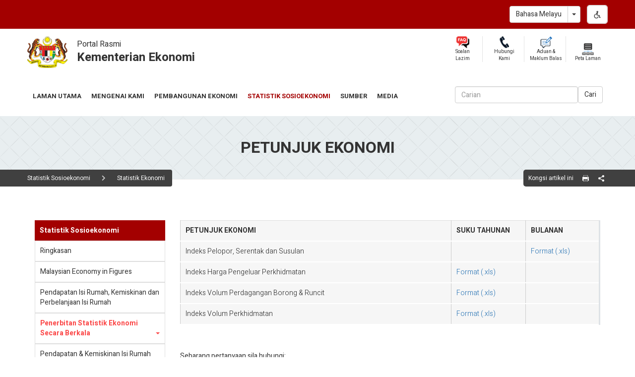

--- FILE ---
content_type: text/html; charset=UTF-8
request_url: https://ekonomi.gov.my/ms/statistik-sosioekonomi/statistik-ekonomi/petunjuk-ekonomi
body_size: 146784
content:

<!DOCTYPE html>
<html  lang="ms" dir="ltr" prefix="content: http://purl.org/rss/1.0/modules/content/  dc: http://purl.org/dc/terms/  foaf: http://xmlns.com/foaf/0.1/  og: http://ogp.me/ns#  rdfs: http://www.w3.org/2000/01/rdf-schema#  schema: http://schema.org/  sioc: http://rdfs.org/sioc/ns#  sioct: http://rdfs.org/sioc/types#  skos: http://www.w3.org/2004/02/skos/core#  xsd: http://www.w3.org/2001/XMLSchema# " x-ms-format-detection="none">
  <head>
  
   <!-- SPLaSK -->
<script>
  var _paq = window._paq = window._paq || [];
  /* tracker methods like "setCustomDimension" should be called before "trackPageView" */
  _paq.push(['trackPageView']);
  _paq.push(['enableLinkTracking']);
  (function() {
    var u="//splask-analytics.mampu.gov.my/";
    _paq.push(['setTrackerUrl', u+'matomo.php']);
    _paq.push(['setSiteId', '1101']);
    var d=document, g=d.createElement('script'), s=d.getElementsByTagName('script')[0];
    g.async=true; g.src=u+'matomo.js'; s.parentNode.insertBefore(g,s);
  })();
</script>
<!-- End SPLaSK Code -->

    <meta charset="utf-8" />
<script async src="/sites/default/files/google_analytics/gtag.js?t5qx9u"></script>
<script>window.dataLayer = window.dataLayer || [];function gtag(){dataLayer.push(arguments)};gtag("js", new Date());gtag("set", "developer_id.dMDhkMT", true);gtag("config", "UA-1430005-70", {"groups":"default","anonymize_ip":true,"page_placeholder":"PLACEHOLDER_page_path","link_attribution":true});gtag("config", "G-TB31Y65TFB", {"groups":"default","page_placeholder":"PLACEHOLDER_page_location","link_attribution":true});</script>
<style>/* @see https://github.com/aFarkas/lazysizes#broken-image-symbol */.js img.lazyload:not([src]) { visibility: hidden; }/* @see https://github.com/aFarkas/lazysizes#automatically-setting-the-sizes-attribute */.js img.lazyloaded[data-sizes=auto] { display: block; width: 100%; }</style>
<meta name="description" content="PETUNJUK EKONOMI SUKU TAHUNAN BULANAN /*--&gt;*/ /*--&gt;*/ /*--&gt;*/ Indeks Pelopor, Serentak dan Susulan  " />
<link rel="canonical" href="https://ekonomi.gov.my/ms/statistik-sosioekonomi/statistik-ekonomi/petunjuk-ekonomi" />
<script>var pfHeaderImgUrl = '';var pfHeaderTagline = '';var pfdisableClickToDel  = 0;var pfHideImages = 0;var pfImageDisplayStyle = 'right';var pfDisablePDF = 0;var pfDisableEmail = 0;var pfDisablePrint = 0;var pfCustomCSS = '';var pfPlatform = 'Drupal 8';(function(){var js, pf;pf = document.createElement('script');pf.type = 'text/javascript';pf.src='//cdn.printfriendly.com/printfriendly.js';document.getElementsByTagName('head')[0].appendChild(pf)})();</script>
<meta name="Generator" content="Drupal 9 (https://www.drupal.org)" />
<meta name="MobileOptimized" content="width" />
<meta name="HandheldFriendly" content="true" />
<meta name="viewport" content="width=device-width, initial-scale=1.0" />
<link rel="icon" href="/sites/default/files/mea-favicon.png" type="image/png" />
<link rel="alternate" hreflang="en" href="https://ekonomi.gov.my/en/socio-economic-statistics/economic-statistics/economic-indicators-0" />
<link rel="alternate" hreflang="ms" href="https://ekonomi.gov.my/ms/statistik-sosioekonomi/statistik-ekonomi/petunjuk-ekonomi" />
<script>window.a2a_config=window.a2a_config||{};a2a_config.callbacks=[];a2a_config.overlays=[];a2a_config.templates={};</script>

    <title>Petunjuk Ekonomi | Portal Rasmi Kementerian Ekonomi</title>
    <link rel="stylesheet" media="all" href="/sites/default/files/css/css_TrUrrayy-5F3w3KVCRv0fI441on8Z2hkf-i9wX0pG_8.css" />
<link rel="stylesheet" media="all" href="https://cdn.jsdelivr.net/npm/bootstrap@3.4.1/dist/css/bootstrap.min.css" integrity="sha256-bZLfwXAP04zRMK2BjiO8iu9pf4FbLqX6zitd+tIvLhE=" crossorigin="anonymous" />
<link rel="stylesheet" media="all" href="https://cdn.jsdelivr.net/npm/@unicorn-fail/drupal-bootstrap-styles@0.0.2/dist/3.1.1/7.x-3.x/drupal-bootstrap.min.css" integrity="sha512-nrwoY8z0/iCnnY9J1g189dfuRMCdI5JBwgvzKvwXC4dZ+145UNBUs+VdeG/TUuYRqlQbMlL4l8U3yT7pVss9Rg==" crossorigin="anonymous" />
<link rel="stylesheet" media="all" href="https://cdn.jsdelivr.net/npm/@unicorn-fail/drupal-bootstrap-styles@0.0.2/dist/3.1.1/8.x-3.x/drupal-bootstrap.min.css" integrity="sha512-jM5OBHt8tKkl65deNLp2dhFMAwoqHBIbzSW0WiRRwJfHzGoxAFuCowGd9hYi1vU8ce5xpa5IGmZBJujm/7rVtw==" crossorigin="anonymous" />
<link rel="stylesheet" media="all" href="https://cdn.jsdelivr.net/npm/@unicorn-fail/drupal-bootstrap-styles@0.0.2/dist/3.2.0/7.x-3.x/drupal-bootstrap.min.css" integrity="sha512-U2uRfTiJxR2skZ8hIFUv5y6dOBd9s8xW+YtYScDkVzHEen0kU0G9mH8F2W27r6kWdHc0EKYGY3JTT3C4pEN+/g==" crossorigin="anonymous" />
<link rel="stylesheet" media="all" href="https://cdn.jsdelivr.net/npm/@unicorn-fail/drupal-bootstrap-styles@0.0.2/dist/3.2.0/8.x-3.x/drupal-bootstrap.min.css" integrity="sha512-JXQ3Lp7Oc2/VyHbK4DKvRSwk2MVBTb6tV5Zv/3d7UIJKlNEGT1yws9vwOVUkpsTY0o8zcbCLPpCBG2NrZMBJyQ==" crossorigin="anonymous" />
<link rel="stylesheet" media="all" href="https://cdn.jsdelivr.net/npm/@unicorn-fail/drupal-bootstrap-styles@0.0.2/dist/3.3.1/7.x-3.x/drupal-bootstrap.min.css" integrity="sha512-ZbcpXUXjMO/AFuX8V7yWatyCWP4A4HMfXirwInFWwcxibyAu7jHhwgEA1jO4Xt/UACKU29cG5MxhF/i8SpfiWA==" crossorigin="anonymous" />
<link rel="stylesheet" media="all" href="https://cdn.jsdelivr.net/npm/@unicorn-fail/drupal-bootstrap-styles@0.0.2/dist/3.3.1/8.x-3.x/drupal-bootstrap.min.css" integrity="sha512-kTMXGtKrWAdF2+qSCfCTa16wLEVDAAopNlklx4qPXPMamBQOFGHXz0HDwz1bGhstsi17f2SYVNaYVRHWYeg3RQ==" crossorigin="anonymous" />
<link rel="stylesheet" media="all" href="https://cdn.jsdelivr.net/npm/@unicorn-fail/drupal-bootstrap-styles@0.0.2/dist/3.4.0/8.x-3.x/drupal-bootstrap.min.css" integrity="sha512-tGFFYdzcicBwsd5EPO92iUIytu9UkQR3tLMbORL9sfi/WswiHkA1O3ri9yHW+5dXk18Rd+pluMeDBrPKSwNCvw==" crossorigin="anonymous" />
<link rel="stylesheet" media="all" href="/sites/default/files/css/css_uxkFVR9RtRosgsam2HzWkin0a4JRcASenPpeNI7BMiA.css" />

    
	

		
          <script type="text/javascript" src="/modules/contrib/seckit/js/seckit.document_write.js"></script>
        <link type="text/css" rel="stylesheet" id="seckit-clickjacking-no-body" media="all" href="/modules/contrib/seckit/css/seckit.no_body.css" />
        <!-- stop SecKit protection -->
        <noscript>
        <link type="text/css" rel="stylesheet" id="seckit-clickjacking-noscript-tag" media="all" href="/modules/contrib/seckit/css/seckit.noscript_tag.css" />
        <div id="seckit-noscript-tag">
          Sorry, you need to enable JavaScript to visit this website.
        </div>
        </noscript></head>
  <body class="terms--statistik-ekonomi page--node-8071 path-node page-node-type-page has-glyphicons lang-ms">
    <a href="#main-content" class="visually-hidden focusable skip-link">
      Skip to main content
    </a>
    
      <div class="dialog-off-canvas-main-canvas" data-off-canvas-main-canvas>
      <div role="main" class="main-container container-fluid js-quickedit-main-content">
    <div class="row">
                      <section id="banner">
          <h3 class="section-heading">Section Heading</h3>
                      <div class="banner">
                <div class="region region-banner">
    <section id="block-top" class="block block-block-content block-block-content3ac00325-e3f6-4c7a-b319-58f8f84b1e13 clearfix">
  
    

      
            <div class="field field--name-body field--type-text-with-summary field--label-hidden field--item"><div class="container">
<div class="pull-left"> </div>

<div class="pull-right" splwpk-multilang="splwpk-multilang"><section id="block-dropdownlanguage" class="block block-dropdown-language block-dropdown-languagelanguage-interface clearfix">
  
    

      <div class="dropdown-language-item btn-group dropdown">
  <button class="language-link active-language button js-form-submit form-submit btn-default btn" hreflang="ms" formnovalidate="formnovalidate" data-dropdown-target="#dropdown-item-bxypep-g2k8" type="submit" name="op" value="Bahasa Melayu">Bahasa Melayu</button><button class="btn-default btn dropdown-toggle" type="button" data-toggle="dropdown" aria-haspopup="true" aria-expanded="false"><span class="caret"></span><span class="sr-only">Toggle Dropdown</span></button>
  <ul class="dropdown-menu" role="menu"><li hreflang="ms" role="menuitem"><span class="language-link active-language hidden" formnovalidate="formnovalidate" id="dropdown-item-bxypep-g2k8">Bahasa Melayu</span></li><li hreflang="en" role="menuitem"><a href="/en/socio-economic-statistics/economic-statistics/economic-indicators-0" class="language-link" hreflang="en" formnovalidate="formnovalidate" id="ajax-link-gcrhhz8otyc">English</a></li></ul>
</div>

  </section>

<div class="tetapan" splwpk-w3c="splwpk-w3c"><a aria-controls="collapsew3c" aria-expanded="false" class="btn btn-primary" data-toggle="collapse" href="#collapsew3c" role="button"><img alt="W3C" src="/themes/mea/images/w3c-icon.svg" title="W3C" loading="lazy" /></a></div>

<div class="collapse" id="collapsew3c">
<div class="card card-body">
<div class="header-w3c-wrapper"><span class="ikon-w3c ikon-jkt-w3c-color ikon-jkt-w3c-color-first" title="Warna Kontras"><span><i class="mea-icon cc-grey"> </i></span></span> <span class="ikon-w3c ikon-jkt-w3c-color ikon-jkt-w3c-color-second" title="Warna Kontras"><span><i class="mea-icon cc-black"> </i></span></span> <span class="ikon-w3c ikon-jkt-w3c-color ikon-jkt-w3c-color-third" title="Warna Kontras"><span><i class="mea-icon cc-blue"> </i></span></span> <span class="ikon-w3c ikon-jkt-w3c-color ikon-jkt-w3c-color-reset" title="Penetapan Semula"><span><i class="mea-icon cc-normal"> </i></span></span> <span class="ikon-w3c ikon-jkt-w3c-font ikon-jkt-w3c-font-big" title="Besarkan Tulisan"><span><i class="mea-icon font-plus"> </i></span></span> <span class="ikon-w3c ikon-jkt-w3c-font ikon-jkt-w3c-font-normal" title="Penetapan Semula"><span><i class="mea-icon font-normal"> </i></span></span> <span class="ikon-w3c ikon-jkt-w3c-font ikon-jkt-w3c-font-small" title="Kecilkan Tulisan"><span><i class="mea-icon font-minus"> </i></span></span></div>
</div>
</div>
</div>
</div>
</div>
      
  </section>

<section id="block-logo" class="block block-block-content block-block-content7cbc361b-66c2-48b7-a317-6653163068e5 clearfix">
  
    

      
            <div class="field field--name-body field--type-text-with-summary field--label-hidden field--item"><div class="container">
<div class="pull-left"><a href="/"><img alt="Logo" data-entity-type="file" data-entity-uuid="7786d9da-056d-44b9-a323-ed8e0bd3f101" src="/sites/default/files/inline-images/portal-mea-logo.png" title="Logo" width="81" height="64" loading="lazy" /></a>
<div class="title"><a href="/">Portal Rasmi </a>
<h5><a href="/">Kementerian Ekonomi</a></h5>
</div>
</div>

<div class="pull-right"><a href="/ms/soalan-lazim/sekretariat-majlis-tindakan-ekonomi" splwpk-faq="splwpk-faq" target="_blank" timestamp="2025-11-01 09:00:00"><i class="mea-icon soalan-lazim"> </i><br />
Soalan<br />
Lazim</a> <a href="/ms/hubungi-kami" splwpk-contact-details="splwpk-contact-details" target="_blank" timestamp="2025-11-01 09:00:00"><i class="mea-icon hubungi-kami"> </i><br />
Hubungi<br />
Kami</a> <a href="https://ekonomi.spab.gov.my/eApps/sdmscasepool/SdmsCasePool/add.do" splwpk-feedback-form="splwpk-feedback-form" target="_blank" timestamp="2024-09-01 09:00:00"><i class="mea-icon aduan-maklumbalas"> </i><br />
Aduan &amp;<br />
Maklum Balas</a> <a href="/ms/peta-laman" splwpk-sitemap="splwpk-sitemap" target="_blank" timestamp="2024-11-01 09:00:00"><i class="mea-icon peta-laman"> </i><br />
Peta Laman</a></div>
</div>

<form splwpk-feedback-form="splwpk-feedback-form"> </form>
</div>
      
  </section>

<section id="block-mainnavigation-2" class="block block-block-content block-block-contentade0d3ec-1960-41bc-815a-c7e5599aca6d clearfix">
  
    

      
            <div class="field field--name-body field--type-text-with-summary field--label-hidden field--item"><div class="container">
<div class="pull-left"><section id="block-mainnavigation" class="block block-we-megamenu block-we-megamenu-blockmain clearfix"><div class="region-we-mega-menu">
	<a class="navbar-toggle collapsed">
	    <span class="icon-bar"></span>
	    <span class="icon-bar"></span>
	    <span class="icon-bar"></span>
	</a>
	<nav class="main navbar navbar-default navbar-we-mega-menu mobile-collapse hover-action" data-menu-name="main" data-block-theme="mea" data-style="Default" data-animation="None" data-delay="" data-duration="" data-autoarrow="" data-alwayshowsubmenu="" data-action="hover" data-mobile-collapse="0"><div class="container-fluid">
	    <ul class="we-mega-menu-ul nav nav-tabs"><li class="we-mega-menu-li" data-level="0" data-element-type="we-mega-menu-li" description="" data-id="" data-submenu="0" data-hide-sub-when-collapse="" data-group="0" data-class="" data-icon="" data-alignsub="" data-target="">
      <a class="we-mega-menu-li" title="" href="/ms" target="">
      Laman Utama    </a>
    
</li><li class="we-mega-menu-li dropdown-menu" data-level="0" data-element-type="we-mega-menu-li" description="" data-id="6065a169-376d-4939-a9e1-5732cd141a53" data-submenu="1" data-hide-sub-when-collapse="" data-group="0" data-class="" data-icon="" data-alignsub="" data-target="">
      <a class="we-mega-menu-li" title="" href="/ms/profil-kementerian/perutusan" target="">
      Mengenai Kami    </a>
    <div class="we-mega-menu-submenu mea-menu" data-element-type="we-mega-menu-submenu" data-submenu-width="600" data-class="mea-menu" style="width: 600px">
  <div class="we-mega-menu-submenu-inner">
    <div class="we-mega-menu-row" data-element-type="we-mega-menu-row" data-custom-row="0">
  <div class="we-mega-menu-col span4 mea-menu-first" data-element-type="we-mega-menu-col" data-width="4" data-block="" data-blocktitle="0" data-hidewhencollapse="" data-class="mea-menu-first">
  <ul class="nav nav-tabs subul"><li class="we-mega-menu-li dropdown-menu" data-level="1" data-element-type="we-mega-menu-li" description="" data-id="e46c3184-7836-4699-af92-0c5ebaa9a9e7" data-submenu="1" data-hide-sub-when-collapse="" data-group="0" data-class="" data-icon="" data-alignsub="" data-target="_self">
      <a class="we-mega-menu-li" title="" href="/ms/profil-kementerian/organisasi" target="_self">
      Organisasi    </a>
    <div class="we-mega-menu-submenu mea-menu-second active" data-element-type="we-mega-menu-submenu" data-submenu-width="400" data-class="mea-menu-second active" style="width: 400px">
  <div class="we-mega-menu-submenu-inner">
    <div class="we-mega-menu-row" data-element-type="we-mega-menu-row" data-custom-row="0">
  <div class="we-mega-menu-col span12" data-element-type="we-mega-menu-col" data-width="12" data-block="" data-blocktitle="0" data-hidewhencollapse="" data-class="">
  <ul class="nav nav-tabs subul"><li class="we-mega-menu-li" data-level="2" data-element-type="we-mega-menu-li" description="" data-id="ffc9ba9d-2780-4d1a-b462-f15501b8b38c" data-submenu="0" data-hide-sub-when-collapse="" data-group="0" data-class="" data-icon="" data-alignsub="" data-target="_self">
      <a class="we-mega-menu-li" title="" href="/ms/profil-jabatan/organisasi/carta-organisasi-kementerian-ekonomi" target="_self">
      Carta Organisasi    </a>
    
</li><li class="we-mega-menu-li" data-level="2" data-element-type="we-mega-menu-li" description="" data-id="a7b2bea8-4702-4d04-976e-d30befe56ce2" data-submenu="0" data-hide-sub-when-collapse="" data-group="0" data-class="" data-icon="" data-alignsub="" data-target="_self">
      <a class="we-mega-menu-li" title="" href="/ms/profil-jabatan/organisasi/profil-anggota-pentadbiran-0" target="_self">
      Profil Anggota Pentadbiran    </a>
    
</li><li class="we-mega-menu-li" data-level="2" data-element-type="we-mega-menu-li" description="" data-id="3a445978-9617-4103-ab26-53d3a126db27" data-submenu="0" data-hide-sub-when-collapse="" data-group="0" data-class="" data-icon="" data-alignsub="" data-target="_self">
      <a class="we-mega-menu-li" title="" href="/ms/profil-jabatan/organisasi/profil-pengurusan-tertinggi" target="_self">
      Profil Pengurusan Tertinggi    </a>
    
</li><li class="we-mega-menu-li dropdown-menu" data-level="2" data-element-type="we-mega-menu-li" description="" data-id="1a8bea21-d086-447e-ab32-ac84e44e47a9" data-submenu="1" data-hide-sub-when-collapse="" data-group="0" data-class="" data-icon="" data-alignsub="" data-target="_self">
      <a class="we-mega-menu-li" title="" href="/ms/profil-jabatan/organisasi/bahagian-dan-unit/pejabat-menteri-ekonomi" target="_self">
      Bahagian dan Unit    </a>
    <div class="we-mega-menu-submenu hide" data-element-type="we-mega-menu-submenu" data-submenu-width="" data-class="hide" style="width: px">
  <div class="we-mega-menu-submenu-inner">
    <div class="we-mega-menu-row" data-element-type="we-mega-menu-row" data-custom-row="0">
  <div class="we-mega-menu-col span12" data-element-type="we-mega-menu-col" data-width="12" data-block="" data-blocktitle="0" data-hidewhencollapse="" data-class="">
  <ul class="nav nav-tabs subul"><li class="we-mega-menu-li" data-level="3" data-element-type="we-mega-menu-li" description="" data-id="12c44800-37c8-4bc1-b246-72710da465e9" data-submenu="0" data-hide-sub-when-collapse="" data-group="0" data-class="" data-icon="" data-alignsub="" data-target="">
      <a class="we-mega-menu-li" title="" href="/ms/profil-jabatan/organisasi/bahagian-dan-unit/pejabat-menteri-ekonomi" target="">
      Pejabat YB Menteri    </a>
    
</li><li class="we-mega-menu-li" data-level="3" data-element-type="we-mega-menu-li" description="" data-id="ced7e28a-8904-4714-9e1e-05f84e205c52" data-submenu="0" data-hide-sub-when-collapse="" data-group="0" data-class="" data-icon="" data-alignsub="" data-target="_self">
      <a class="we-mega-menu-li" title="" href="/ms/profil-jabatan/organisasi/bahagian-dan-unit/pejabat-timbalan-menteri-ekonomi" target="_self">
      Pejabat YB Timbalan Menteri    </a>
    
</li><li class="we-mega-menu-li" data-level="3" data-element-type="we-mega-menu-li" description="" data-id="373acce8-96be-4cca-89de-a0de01e0d3f6" data-submenu="0" data-hide-sub-when-collapse="" data-group="0" data-class="" data-icon="" data-alignsub="" data-target="_self">
      <a class="we-mega-menu-li" title="" href="/ms/profil-jabatan/organisasi/bahagian-dan-unit/pejabat-ketua-setiausaha" target="_self">
      Pejabat Ketua Setiausaha    </a>
    
</li><li class="we-mega-menu-li" data-level="3" data-element-type="we-mega-menu-li" description="" data-id="27836a9f-9c53-4661-9797-b48b644cba93" data-submenu="0" data-hide-sub-when-collapse="" data-group="0" data-class="" data-icon="" data-alignsub="" data-target="_self">
      <a class="we-mega-menu-li" title="" href="/ms/profil-jabatan/organisasi/bahagian-dan-unit/pejabat-pengarah-eksekutif-eac" target="_self">
      Pejabat Pengarah Eksekutif EAC    </a>
    
</li><li class="we-mega-menu-li" data-level="3" data-element-type="we-mega-menu-li" description="" data-id="12826830-90a1-4e74-800d-db9c32e4f552" data-submenu="0" data-hide-sub-when-collapse="" data-group="0" data-class="" data-icon="" data-alignsub="" data-target="_self">
      <a class="we-mega-menu-li" title="" href="/ms/profil-jabatan/organisasi/bahagian-dan-unit/pejabat-timbalan-ketua-setiausaha-makro" target="_self">
      Pejabat Timbalan Ketua Setiausaha (Makro)    </a>
    
</li><li class="we-mega-menu-li" data-level="3" data-element-type="we-mega-menu-li" description="" data-id="6e1612dc-3a7b-4ee0-9998-870f47cca03d" data-submenu="0" data-hide-sub-when-collapse="" data-group="0" data-class="" data-icon="" data-alignsub="" data-target="_self">
      <a class="we-mega-menu-li" title="" href="/ms/profil-jabatan/organisasi/bahagian-dan-unit/pejabat-timbalan-ketua-setiausaha-sektoral" target="_self">
      Pejabat Timbalan Ketua Setiausaha (Sektoral)    </a>
    
</li><li class="we-mega-menu-li" data-level="3" data-element-type="we-mega-menu-li" description="" data-id="4607b1ad-c04e-4dd2-bedc-5605c80dd0b5" data-submenu="0" data-hide-sub-when-collapse="" data-group="0" data-class="" data-icon="" data-alignsub="" data-target="_self">
      <a class="we-mega-menu-li" title="" href="/ms/profil-jabatan/organisasi/bahagian-dan-unit/pejabat-timbalan-ketua-setiausaha-dasar" target="_self">
      Pejabat Timbalan Ketua Setiausaha (Dasar)    </a>
    
</li><li class="we-mega-menu-li" data-level="3" data-element-type="we-mega-menu-li" description="" data-id="bb57a850-4e98-4c32-b414-6c7825f15d37" data-submenu="0" data-hide-sub-when-collapse="" data-group="0" data-class="" data-icon="" data-alignsub="" data-target="_self">
      <a class="we-mega-menu-li" title="" href="/ms/profil-jabatan/organisasi/bahagian-dan-unit/pejabat-setiausaha-bahagian-kanan-pengurusan" target="_self">
      Pejabat Setiausaha Bahagian Kanan (Pengurusan)    </a>
    
</li><li class="we-mega-menu-li" data-level="3" data-element-type="we-mega-menu-li" description="" data-id="96118be6-e616-4ca4-9ed6-de6d8f46936c" data-submenu="0" data-hide-sub-when-collapse="" data-group="0" data-class="" data-icon="" data-alignsub="" data-target="">
      <a class="we-mega-menu-li" title="" href="/ms/profil-jabatan/organisasi/bahagian-dan-unit/bahagian-akaun" target="">
      Akaun    </a>
    
</li><li class="we-mega-menu-li" data-level="3" data-element-type="we-mega-menu-li" description="" data-id="adef4d88-e2a5-4ac4-a63c-c426d9c366bd" data-submenu="0" data-hide-sub-when-collapse="" data-group="0" data-class="" data-icon="" data-alignsub="" data-target="">
      <a class="we-mega-menu-li" title="" href="/ms/profil-jabatan/organisasi/bahagian-dan-unit/unit-audit-dalam" target="">
      Audit Dalam    </a>
    
</li><li class="we-mega-menu-li" data-level="3" data-element-type="we-mega-menu-li" description="" data-id="e3e0cc10-3afd-4918-bf1b-081f1cfdc2e1" data-submenu="0" data-hide-sub-when-collapse="" data-group="0" data-class="" data-icon="" data-alignsub="" data-target="_self">
      <a class="we-mega-menu-li" title="" href="/ms/profil-jabatan/organisasi/bahagian-dan-unit/bajet-pembangunan" target="_self">
      Bajet Pembangunan    </a>
    
</li><li class="we-mega-menu-li" data-level="3" data-element-type="we-mega-menu-li" description="" data-id="c3a93ad5-5466-4917-91dc-61128406679c" data-submenu="0" data-hide-sub-when-collapse="" data-group="0" data-class="" data-icon="" data-alignsub="" data-target="_self">
      <a class="we-mega-menu-li" title="" href="/ms/profil-jabatan/organisasi/bahagian-dan-unit/ekonomi-alam-sekitar-dan-sumber-asli" target="_self">
      Ekonomi Alam Sekitar dan Sumber Asli    </a>
    
</li><li class="we-mega-menu-li" data-level="3" data-element-type="we-mega-menu-li" description="" data-id="ffb930a7-cd22-442e-8e31-69375f136a38" data-submenu="0" data-hide-sub-when-collapse="" data-group="0" data-class="" data-icon="" data-alignsub="" data-target="_self">
      <a class="we-mega-menu-li" title="" href="/ms/profil-jabatan/organisasi/bahagian-dan-unit/ekonomi-makro" target="_self">
      Ekonomi Makro    </a>
    
</li><li class="we-mega-menu-li" data-level="3" data-element-type="we-mega-menu-li" description="" data-id="a259e8d1-89f5-4029-913a-a5cc505f8620" data-submenu="0" data-hide-sub-when-collapse="" data-group="0" data-class="" data-icon="" data-alignsub="" data-target="_self">
      <a class="we-mega-menu-li" title="" href="/ms/profil-jabatan/organisasi/bahagian-dan-unit/infrastruktur-dan-kemudahan-awam" target="_self">
      Infrastruktur dan Kemudahan Awam    </a>
    
</li><li class="we-mega-menu-li" data-level="3" data-element-type="we-mega-menu-li" description="" data-id="8a702327-b200-46b6-b6df-02443f6fae84" data-submenu="0" data-hide-sub-when-collapse="" data-group="0" data-class="" data-icon="" data-alignsub="" data-target="_self">
      <a class="we-mega-menu-li" title="" href="/ms/profil-jabatan/organisasi/bahagian-dan-unit/industri-pembuatan-sains-dan-teknologi" target="_self">
      Industri Pembuatan Sains dan Teknologi    </a>
    
</li><li class="we-mega-menu-li" data-level="3" data-element-type="we-mega-menu-li" description="" data-id="39ef9ba3-cd9b-4e54-829a-9871d1c932b7" data-submenu="0" data-hide-sub-when-collapse="" data-group="0" data-class="" data-icon="" data-alignsub="" data-target="_self">
      <a class="we-mega-menu-li" title="" href="/ms/profil-jabatan/organisasi/bahagian-dan-unit/industri-perkhidmatan" target="_self">
      Industri Perkhidmatan    </a>
    
</li><li class="we-mega-menu-li" data-level="3" data-element-type="we-mega-menu-li" description="" data-id="60320430-d54e-4152-b129-36e8c127f800" data-submenu="0" data-hide-sub-when-collapse="" data-group="0" data-class="" data-icon="" data-alignsub="" data-target="_self">
      <a class="we-mega-menu-li" title="" href="/ms/profil-jabatan/organisasi/bahagian-dan-unit/integriti" target="_self">
      Integriti    </a>
    
</li><li class="we-mega-menu-li" data-level="3" data-element-type="we-mega-menu-li" description="" data-id="a89ead56-a856-4894-9191-51428a683e0b" data-submenu="0" data-hide-sub-when-collapse="" data-group="0" data-class="" data-icon="" data-alignsub="" data-target="_self">
      <a class="we-mega-menu-li" title="" href="/ms/profil-jabatan/organisasi/bahagian-dan-unit/k-ekonomi" target="_self">
      K-Ekonomi    </a>
    
</li><li class="we-mega-menu-li" data-level="3" data-element-type="we-mega-menu-li" description="" data-id="4e5a586d-9c45-44a3-90f1-c91e5895110a" data-submenu="0" data-hide-sub-when-collapse="" data-group="0" data-class="" data-icon="" data-alignsub="" data-target="_self">
      <a class="we-mega-menu-li" title="" href="/ms/profil-jabatan/organisasi/bahagian-dan-unit/kerjasama-antarabangsa" target="_self">
      Kerjasama Antarabangsa    </a>
    
</li><li class="we-mega-menu-li" data-level="3" data-element-type="we-mega-menu-li" description="" data-id="da56e912-13d0-448a-ba52-9df8e95d825f" data-submenu="0" data-hide-sub-when-collapse="" data-group="0" data-class="" data-icon="" data-alignsub="" data-target="_self">
      <a class="we-mega-menu-li" title="" href="/ms/profil-jabatan/organisasi/bahagian-dan-unit/keselamatan-dan-ketenteraman-awam" target="_self">
      Keselamatan dan Ketenteraman Awam    </a>
    
</li><li class="we-mega-menu-li" data-level="3" data-element-type="we-mega-menu-li" description="" data-id="4eae15f2-b093-439a-a679-3003a8c20279" data-submenu="0" data-hide-sub-when-collapse="" data-group="0" data-class="" data-icon="" data-alignsub="" data-target="_self">
      <a class="we-mega-menu-li" title="" href="/ms/profil-jabatan/organisasi/bahagian-dan-unit/kewangan" target="_self">
      Kewangan    </a>
    
</li><li class="we-mega-menu-li" data-level="3" data-element-type="we-mega-menu-li" description="" data-id="f32a42d4-5f56-48e2-899c-d83587a950ff" data-submenu="0" data-hide-sub-when-collapse="" data-group="0" data-class="" data-icon="" data-alignsub="" data-target="_self">
      <a class="we-mega-menu-li" title="" href="/ms/profil-jabatan/organisasi/bahagian-dan-unit/khidmat-pengurusan" target="_self">
      Khidmat Pengurusan    </a>
    
</li><li class="we-mega-menu-li" data-level="3" data-element-type="we-mega-menu-li" description="" data-id="d4e71acf-b179-47eb-8fc6-77e0c36ec65b" data-submenu="0" data-hide-sub-when-collapse="" data-group="0" data-class="" data-icon="" data-alignsub="" data-target="_self">
      <a class="we-mega-menu-li" title="" href="/ms/profil-jabatan/organisasi/bahagian-dan-unit/komunikasi-korporat" target="_self">
      Komunikasi Korporat    </a>
    
</li><li class="we-mega-menu-li" data-level="3" data-element-type="we-mega-menu-li" description="" data-id="7b254a85-a3f8-4eef-83ae-48bf0b88e4c5" data-submenu="0" data-hide-sub-when-collapse="" data-group="0" data-class="" data-icon="" data-alignsub="" data-target="_self">
      <a class="we-mega-menu-li" title="" href="/ms/profil-jabatan/organisasi/bahagian-dan-unit/unit-pangkalan-data-utama-padu" target="_self">
      Pangkalan Data Utama (PADU)    </a>
    
</li><li class="we-mega-menu-li" data-level="3" data-element-type="we-mega-menu-li" description="" data-id="1a0f58db-d3f0-43be-baed-d66b469cb25a" data-submenu="0" data-hide-sub-when-collapse="" data-group="0" data-class="" data-icon="" data-alignsub="" data-target="_self">
      <a class="we-mega-menu-li" title="" href="/ms/profil-jabatan/organisasi/bahagian-dan-unit/pejabat-penasihat-undang-undang" target="_self">
      Pejabat Penasihat Undang-Undang    </a>
    
</li><li class="we-mega-menu-li" data-level="3" data-element-type="we-mega-menu-li" description="" data-id="987db19f-28ec-44e7-9090-5711b55cf021" data-submenu="0" data-hide-sub-when-collapse="" data-group="0" data-class="" data-icon="" data-alignsub="" data-target="">
      <a class="we-mega-menu-li" title="" href="/ms/profil-jabatan/organisasi/bahagian-dan-unit/bahagian-pembangunan" target="">
      Pembangunan    </a>
    
</li><li class="we-mega-menu-li" data-level="3" data-element-type="we-mega-menu-li" description="" data-id="0fd8858d-4ae2-41e5-bb91-e030e03d7aaa" data-submenu="0" data-hide-sub-when-collapse="" data-group="0" data-class="" data-icon="" data-alignsub="" data-target="_self">
      <a class="we-mega-menu-li" title="" href="/ms/profil-jabatan/organisasi/bahagian-dan-unit/bahagian-pembangunan-ekuiti" target="_self">
      Pembangunan Ekuiti    </a>
    
</li><li class="we-mega-menu-li" data-level="3" data-element-type="we-mega-menu-li" description="" data-id="17f627c4-70a1-4df9-bbe3-1eb16d0cea97" data-submenu="0" data-hide-sub-when-collapse="" data-group="0" data-class="" data-icon="" data-alignsub="" data-target="_self">
      <a class="we-mega-menu-li" title="" href="/ms/profil-jabatan/organisasi/bahagian-dan-unit/pembangunan-modal-insan" target="_self">
      Pembangunan Modal Insan    </a>
    
</li><li class="we-mega-menu-li" data-level="3" data-element-type="we-mega-menu-li" description="" data-id="06626db1-25ba-474d-8836-a9b1c22c830a" data-submenu="0" data-hide-sub-when-collapse="" data-group="0" data-class="" data-icon="" data-alignsub="" data-target="_self">
      <a class="we-mega-menu-li" title="" href="/ms/profil-jabatan/organisasi/bahagian-dan-unit/perancangan-strategik" target="_self">
      Perancangan Strategik    </a>
    
</li><li class="we-mega-menu-li" data-level="3" data-element-type="we-mega-menu-li" description="" data-id="68cf5288-b58e-4346-89ce-0cdb0750e57b" data-submenu="0" data-hide-sub-when-collapse="" data-group="0" data-class="" data-icon="" data-alignsub="" data-target="_self">
      <a class="we-mega-menu-li" title="" href="/ms/profil-jabatan/organisasi/bahagian-dan-unit/pembangunan-wilayah" target="_self">
      Pembangunan Wilayah    </a>
    
</li><li class="we-mega-menu-li" data-level="3" data-element-type="we-mega-menu-li" description="" data-id="f8c8a752-ee8d-4b2d-9526-639020137bd4" data-submenu="0" data-hide-sub-when-collapse="" data-group="0" data-class="" data-icon="" data-alignsub="" data-target="_self">
      <a class="we-mega-menu-li" title="" href="/ms/profil-jabatan/organisasi/bahagian-dan-unit/pengurusan-nilai" target="_self">
      Pengurusan Nilai    </a>
    
</li><li class="we-mega-menu-li" data-level="3" data-element-type="we-mega-menu-li" description="" data-id="fb60ccbd-a4ab-4ce0-96b5-2160d57ace49" data-submenu="0" data-hide-sub-when-collapse="" data-group="0" data-class="" data-icon="" data-alignsub="" data-target="_self">
      <a class="we-mega-menu-li" title="" href="/ms/profil-jabatan/organisasi/bahagian-dan-unit/bahagian-penyelarasan-kawalan-dan-pemantauan" target="_self">
      Penyelarasan, Kawalan dan Pemantauan    </a>
    
</li><li class="we-mega-menu-li" data-level="3" data-element-type="we-mega-menu-li" description="" data-id="cc913c5e-d4bb-44fd-be60-5d77cda4a45f" data-submenu="0" data-hide-sub-when-collapse="" data-group="0" data-class="" data-icon="" data-alignsub="" data-target="_self">
      <a class="we-mega-menu-li" title="" href="/ms/profil-jabatan/organisasi/bahagian-dan-unit/pengurusan-maklumat" target="_self">
      Pengurusan Maklumat    </a>
    
</li><li class="we-mega-menu-li" data-level="3" data-element-type="we-mega-menu-li" description="" data-id="c209c70d-cd28-4589-aeed-4dee6a2aa940" data-submenu="0" data-hide-sub-when-collapse="" data-group="0" data-class="" data-icon="" data-alignsub="" data-target="_self">
      <a class="we-mega-menu-li" title="" href="/ms/profil-jabatan/organisasi/bahagian-dan-unit/perkhidmatan-sosial" target="_self">
      Perkhidmatan Sosial    </a>
    
</li><li class="we-mega-menu-li" data-level="3" data-element-type="we-mega-menu-li" description="" data-id="2e5857b9-10a7-4f15-bab3-a5dd1af86572" data-submenu="0" data-hide-sub-when-collapse="" data-group="0" data-class="" data-icon="" data-alignsub="" data-target="_self">
      <a class="we-mega-menu-li" title="" href="/ms/profil-jabatan/organisasi/bahagian-dan-unit/pertanian" target="_self">
      Pertanian    </a>
    
</li><li class="we-mega-menu-li" data-level="3" data-element-type="we-mega-menu-li" description="" data-id="887663cf-5141-4b88-ab9d-5ce514d89fae" data-submenu="0" data-hide-sub-when-collapse="" data-group="0" data-class="" data-icon="" data-alignsub="" data-target="_self">
      <a class="we-mega-menu-li" title="" href="/ms/profil-jabatan/organisasi/bahagian-dan-unit/pusat-sdg-negara" target="_self">
      Pusat SDG Negara    </a>
    
</li><li class="we-mega-menu-li" data-level="3" data-element-type="we-mega-menu-li" description="" data-id="87abb71a-1dd8-4078-b59e-6877c491f0de" data-submenu="0" data-hide-sub-when-collapse="" data-group="0" data-class="" data-icon="" data-alignsub="" data-target="_self">
      <a class="we-mega-menu-li" title="" href="/ms/profil-jabatan/organisasi/bahagian-dan-unit/sekretariat-majlis-tindakan-ekonomi-negara" target="_self">
      Sekretariat Majlis Tindakan Ekonomi Negara    </a>
    
</li><li class="we-mega-menu-li" data-level="3" data-element-type="we-mega-menu-li" description="" data-id="fc1233d5-932c-422d-98dc-7f9e86827b7d" data-submenu="0" data-hide-sub-when-collapse="" data-group="0" data-class="" data-icon="" data-alignsub="" data-target="_self">
      <a class="we-mega-menu-li" title="" href="/ms/profil-jabatan/organisasi/bahagian-dan-unit/statistik" target="_self">
      Statistik    </a>
    
</li><li class="we-mega-menu-li" data-level="3" data-element-type="we-mega-menu-li" description="" data-id="f6ebd17a-3d24-43cc-93ec-cec553805672" data-submenu="0" data-hide-sub-when-collapse="" data-group="0" data-class="" data-icon="" data-alignsub="" data-target="_self">
      <a class="we-mega-menu-li" title="" href="/ms/profil-jabatan/organisasi/bahagian-dan-unit/sumber-manusia" target="_self">
      Sumber Manusia    </a>
    
</li><li class="we-mega-menu-li" data-level="3" data-element-type="we-mega-menu-li" description="" data-id="def2d800-7ce1-4683-8c92-e19882f43707" data-submenu="0" data-hide-sub-when-collapse="" data-group="0" data-class="" data-icon="" data-alignsub="" data-target="_self">
      <a class="we-mega-menu-li" title="" href="/ms/profil-jabatan/organisasi/bahagian-dan-unit/tenaga" target="_self">
      Tenaga    </a>
    
</li>
</ul></div>

</div>

  </div>
</div>
</li><li class="we-mega-menu-li" data-level="2" data-element-type="we-mega-menu-li" description="" data-id="7343029a-7b8e-493d-9277-28d15fbd1b5d" data-submenu="0" data-hide-sub-when-collapse="" data-group="0" data-class="" data-icon="" data-alignsub="" data-target="_self">
      <a class="we-mega-menu-li" title="" href="/ms/profil-jabatan/organisasi/agensi-di-bawah-kementerian-ekonomi" target="_self">
      Agensi    </a>
    
</li><li class="we-mega-menu-li" data-level="2" data-element-type="we-mega-menu-li" description="" data-id="9859fa3e-6661-49fc-a70d-343404e4043b" data-submenu="0" data-hide-sub-when-collapse="" data-group="0" data-class="" data-icon="" data-alignsub="" data-target="_self">
      <a class="we-mega-menu-li" title="" href="/ms/profil-jabatan/organisasi/direktori" target="_self">
      Direktori    </a>
    
</li><li class="we-mega-menu-li" data-level="2" data-element-type="we-mega-menu-li" description="" data-id="0e51bc71-9e53-4a85-a2ad-dacd91c59ef4" data-submenu="0" data-hide-sub-when-collapse="" data-group="0" data-class="" data-icon="" data-alignsub="" data-target="_self">
      <a class="we-mega-menu-li" title="" href="/ms/profil-jabatan/organisasi/ketua-pegawai-digital-cdo" target="_self">
      Ketua Pegawai Digital (CDO)    </a>
    
</li><li class="we-mega-menu-li" data-level="2" data-element-type="we-mega-menu-li" description="" data-id="5a2141c3-cf5b-4a94-a26f-a65b0c7b8321" data-submenu="0" data-hide-sub-when-collapse="" data-group="0" data-class="" data-icon="" data-alignsub="" data-target="_self">
      <a class="we-mega-menu-li" title="" href="/ms/profil-jabatan/organisasi/majlis-bersama-jabatan-mbj" target="_self">
      Majlis Bersama Jabatan (MBJ)    </a>
    
</li>
</ul></div>

</div>

  </div>
</div>
</li><li class="we-mega-menu-li dropdown-menu" data-level="1" data-element-type="we-mega-menu-li" description="" data-id="d9cd84f3-9e73-435d-a414-38d980e7c65e" data-submenu="1" data-hide-sub-when-collapse="" data-group="0" data-class="" data-icon="" data-alignsub="" data-target="_self">
      <a class="we-mega-menu-li" title="" href="/ms/profil-kementerian/profil" target="_self">
      Profil    </a>
    <div class="we-mega-menu-submenu mea-menu-second second" data-element-type="we-mega-menu-submenu" data-submenu-width="400" data-class="mea-menu-second second" style="width: 400px">
  <div class="we-mega-menu-submenu-inner">
    <div class="we-mega-menu-row" data-element-type="we-mega-menu-row" data-custom-row="0">
  <div class="we-mega-menu-col span12" data-element-type="we-mega-menu-col" data-width="12" data-block="" data-blocktitle="0" data-hidewhencollapse="" data-class="">
  <ul class="nav nav-tabs subul"><li class="we-mega-menu-li" data-level="2" data-element-type="we-mega-menu-li" description="" data-id="6c908270-01b6-4f7d-98ce-44241a85f8ed" data-submenu="0" data-hide-sub-when-collapse="" data-group="0" data-class="" data-icon="" data-alignsub="" data-target="_self">
      <a class="we-mega-menu-li" title="" href="/ms/profil-jabatan/profil/sejarah" target="_self">
      Sejarah    </a>
    
</li><li class="we-mega-menu-li" data-level="2" data-element-type="we-mega-menu-li" description="" data-id="20704432-74e0-4e31-8142-e18f309bf643" data-submenu="0" data-hide-sub-when-collapse="" data-group="0" data-class="" data-icon="" data-alignsub="" data-target="_self">
      <a class="we-mega-menu-li" title="" href="/ms/profil-jabatan/profil/visi-misi-objektif" target="_self">
      Visi, Misi &amp; Objektif    </a>
    
</li><li class="we-mega-menu-li" data-level="2" data-element-type="we-mega-menu-li" description="" data-id="8591c63a-e09c-49bd-a048-81cd4e85396b" data-submenu="0" data-hide-sub-when-collapse="" data-group="0" data-class="" data-icon="" data-alignsub="" data-target="_self">
      <a class="we-mega-menu-li" title="" href="/ms/profil-jabatan/profil/fungsi" target="_self">
      Fungsi    </a>
    
</li><li class="we-mega-menu-li" data-level="2" data-element-type="we-mega-menu-li" description="" data-id="0f05dc27-1505-415c-af56-5b4889e19227" data-submenu="0" data-hide-sub-when-collapse="" data-group="0" data-class="" data-icon="" data-alignsub="" data-target="_self">
      <a class="we-mega-menu-li" title="" href="/ms/profil-jabatan/profil/punca-kuasa" target="_self">
      Punca Kuasa    </a>
    
</li><li class="we-mega-menu-li" data-level="2" data-element-type="we-mega-menu-li" description="" data-id="aba379bf-ba3e-47f3-81da-5eb10ad81dce" data-submenu="0" data-hide-sub-when-collapse="" data-group="0" data-class="" data-icon="" data-alignsub="" data-target="_self">
      <a class="we-mega-menu-li" title="" href="/ms/profil-jabatan/profil/dasar-dan-falsafah-umum" target="_self">
      Dasar dan Falsafah Umum    </a>
    
</li><li class="we-mega-menu-li" data-level="2" data-element-type="we-mega-menu-li" description="" data-id="46a904f3-c474-40f0-b557-0b526c05d57c" data-submenu="0" data-hide-sub-when-collapse="" data-group="0" data-class="" data-icon="" data-alignsub="" data-target="">
      <a class="we-mega-menu-li" title="" href="/ms/profil-jabatan/profil/piagam-pelanggan" target="">
      Piagam Pelanggan    </a>
    
</li><li class="we-mega-menu-li" data-level="2" data-element-type="we-mega-menu-li" description="" data-id="084e9187-cd1d-4125-aaac-511ad958183d" data-submenu="0" data-hide-sub-when-collapse="" data-group="0" data-class="" data-icon="" data-alignsub="" data-target="_self">
      <a class="we-mega-menu-li" title="" href="/ms/profil-jabatan/profil/kod-etika" target="_self">
      Kod Etika    </a>
    
</li>
</ul></div>

</div>

  </div>
</div>
</li>
</ul></div>

</div>

  </div>
</div>
</li><li class="we-mega-menu-li dropdown-menu" data-level="0" data-element-type="we-mega-menu-li" description="" data-id="c590eb86-ec77-4e4d-8f8c-1eaa228100b2" data-submenu="1" data-hide-sub-when-collapse="" data-group="0" data-class="" data-icon="" data-alignsub="" data-target="">
      <a class="we-mega-menu-li" title="" href="/ms/pembangunan-ekonomi/pengurusan-ekonomi" target="">
      Pembangunan Ekonomi    </a>
    <div class="we-mega-menu-submenu mea-menu" data-element-type="we-mega-menu-submenu" data-submenu-width="600" data-class="mea-menu" style="width: 600px">
  <div class="we-mega-menu-submenu-inner">
    <div class="we-mega-menu-row" data-element-type="we-mega-menu-row" data-custom-row="0">
  <div class="we-mega-menu-col span4 mea-menu-first" data-element-type="we-mega-menu-col" data-width="4" data-block="" data-blocktitle="0" data-hidewhencollapse="" data-class="mea-menu-first">
  <ul class="nav nav-tabs subul"><li class="we-mega-menu-li dropdown-menu" data-level="1" data-element-type="we-mega-menu-li" description="" data-id="b314d445-dae7-4208-bceb-11aa1bdb83c4" data-submenu="1" data-hide-sub-when-collapse="" data-group="0" data-class="" data-icon="" data-alignsub="" data-target="_self">
      <a class="we-mega-menu-li" title="" href="/ms/pembangunan-ekonomi/pengurusan-ekonomi" target="_self">
      Pengurusan Ekonomi    </a>
    <div class="we-mega-menu-submenu mea-menu-second active" data-element-type="we-mega-menu-submenu" data-submenu-width="400" data-class="mea-menu-second active" style="width: 400px">
  <div class="we-mega-menu-submenu-inner">
    <div class="we-mega-menu-row" data-element-type="we-mega-menu-row" data-custom-row="0">
  <div class="we-mega-menu-col span12" data-element-type="we-mega-menu-col" data-width="12" data-block="" data-blocktitle="0" data-hidewhencollapse="" data-class="">
  <ul class="nav nav-tabs subul"><li class="we-mega-menu-li" data-level="2" data-element-type="we-mega-menu-li" description="" data-id="9ebe7835-8adc-49c6-9ca0-33d4c412aa1d" data-submenu="0" data-hide-sub-when-collapse="" data-group="0" data-class="" data-icon="" data-alignsub="" data-target="_self">
      <a class="we-mega-menu-li" title="" href="/ms/pembangunan-ekonomi/pengurusan-ekonomi/satu-sedutan-sejarah" target="_self">
      Satu Sedutan Sejarah    </a>
    
</li><li class="we-mega-menu-li" data-level="2" data-element-type="we-mega-menu-li" description="" data-id="8948b47e-5d4d-4c20-85d1-19991f84ce4f" data-submenu="0" data-hide-sub-when-collapse="" data-group="0" data-class="" data-icon="" data-alignsub="" data-target="_self">
      <a class="we-mega-menu-li" title="" href="/ms/pembangunan-ekonomi/pengurusan-ekonomi/proses-dan-jentera-perancangan-dan-pemantauan-pembangunan" target="_self">
      Proses dan Jentera Perancangan dan Pemantauan Pembangunan Negara    </a>
    
</li><li class="we-mega-menu-li" data-level="2" data-element-type="we-mega-menu-li" description="" data-id="95f1d5b2-c69e-49c7-830b-e083ea60bb5b" data-submenu="0" data-hide-sub-when-collapse="" data-group="0" data-class="" data-icon="" data-alignsub="" data-target="_self">
      <a class="we-mega-menu-li" title="" href="/ms/pembangunan-ekonomi/pengurusan-ekonomi/falsafah-pembangunan" target="_self">
      Falsafah Pembangunan    </a>
    
</li><li class="we-mega-menu-li" data-level="2" data-element-type="we-mega-menu-li" description="" data-id="8991dfe1-1c83-4b5e-ab30-8c0bd120d070" data-submenu="0" data-hide-sub-when-collapse="" data-group="0" data-class="" data-icon="" data-alignsub="" data-target="_self">
      <a class="we-mega-menu-li" title="" href="/ms/pembangunan-ekonomi/pengurusan-ekonomi/horizon-perancangan" target="_self">
      Horizon Perancangan    </a>
    
</li>
</ul></div>

</div>

  </div>
</div>
</li><li class="we-mega-menu-li dropdown-menu" data-level="1" data-element-type="we-mega-menu-li" description="" data-id="48b72104-0ff8-416c-b687-4b0b31bb4f28" data-submenu="1" data-hide-sub-when-collapse="" data-group="0" data-class="" data-icon="" data-alignsub="" data-target="_self">
      <a class="we-mega-menu-li" title="" href="/ms/pembangunan-ekonomi/dasar-dasar-pembangunan" target="_self">
      Dasar - Dasar Pembangunan    </a>
    <div class="we-mega-menu-submenu mea-menu-second second pe" data-element-type="we-mega-menu-submenu" data-submenu-width="400" data-class="mea-menu-second second pe" style="width: 400px">
  <div class="we-mega-menu-submenu-inner">
    <div class="we-mega-menu-row" data-element-type="we-mega-menu-row" data-custom-row="0">
  <div class="we-mega-menu-col span12" data-element-type="we-mega-menu-col" data-width="12" data-block="" data-blocktitle="0" data-hidewhencollapse="" data-class="">
  <ul class="nav nav-tabs subul"><li class="we-mega-menu-li" data-level="2" data-element-type="we-mega-menu-li" description="" data-id="364dbf53-f082-411b-a4d6-3200860426a2" data-submenu="0" data-hide-sub-when-collapse="" data-group="0" data-class="" data-icon="" data-alignsub="" data-target="_self">
      <a class="we-mega-menu-li" title="" href="/ms/pembangunan-ekonomi/dasar/dasar-dasar-utama" target="_self">
      Dasar-Dasar Utama    </a>
    
</li>
</ul></div>

</div>

  </div>
</div>
</li><li class="we-mega-menu-li dropdown-menu" data-level="1" data-element-type="we-mega-menu-li" description="" data-id="e7071f20-956d-48fd-aabb-cbbfbf2236dd" data-submenu="1" data-hide-sub-when-collapse="" data-group="0" data-class="" data-icon="" data-alignsub="" data-target="_self">
      <a class="we-mega-menu-li" title="" href="/ms/pembangunan-ekonomi/rancangan-pembangunan" target="_self">
      Rancangan Pembangunan    </a>
    <div class="we-mega-menu-submenu mea-menu-second third pe" data-element-type="we-mega-menu-submenu" data-submenu-width="400" data-class="mea-menu-second third pe" style="width: 400px">
  <div class="we-mega-menu-submenu-inner">
    <div class="we-mega-menu-row" data-element-type="we-mega-menu-row" data-custom-row="0">
  <div class="we-mega-menu-col span12" data-element-type="we-mega-menu-col" data-width="12" data-block="" data-blocktitle="0" data-hidewhencollapse="" data-class="">
  <ul class="nav nav-tabs subul"><li class="we-mega-menu-li" data-level="2" data-element-type="we-mega-menu-li" description="" data-id="881a6aca-9ac4-4de2-8fa6-a87f5c0eb538" data-submenu="0" data-hide-sub-when-collapse="" data-group="0" data-class="" data-icon="" data-alignsub="" data-target="_self">
      <a class="we-mega-menu-li" title="" href="/ms/pembangunan-ekonomi/rancangan-pembangunan/model-baru-ekonomi" target="_self">
      Model Baru Ekonomi    </a>
    
</li><li class="we-mega-menu-li" data-level="2" data-element-type="we-mega-menu-li" description="" data-id="73440dc6-3f11-4757-8d4f-894bd8bff7b4" data-submenu="0" data-hide-sub-when-collapse="" data-group="0" data-class="" data-icon="" data-alignsub="" data-target="_self">
      <a class="we-mega-menu-li" title="" href="/ms/pembangunan-ekonomi/rancangan-pembangunan/rmk/rancangan-malaysia-kedua-belas-2021-2025" target="_self">
      Perancangan Terdahulu    </a>
    
</li>
</ul></div>

</div>

  </div>
</div>
</li>
</ul></div>

</div>

  </div>
</div>
</li><li class="we-mega-menu-li dropdown-menu center active active-trail" data-level="0" data-element-type="we-mega-menu-li" description="" data-id="08edbd08-e5fe-41e3-91fa-ab9547d1c658" data-submenu="1" data-hide-sub-when-collapse="" data-group="0" data-class="" data-icon="" data-alignsub="center" data-target="">
      <a class="we-mega-menu-li" title="" href="/ms/statistik-sosioekonomi/ringkasan" target="">
      Statistik Sosioekonomi    </a>
    <div class="we-mega-menu-submenu mea-menu" data-element-type="we-mega-menu-submenu" data-submenu-width="600" data-class="mea-menu" style="width: 600px">
  <div class="we-mega-menu-submenu-inner">
    <div class="we-mega-menu-row" data-element-type="we-mega-menu-row" data-custom-row="0">
  <div class="we-mega-menu-col span4 mea-menu-first" data-element-type="we-mega-menu-col" data-width="4" data-block="" data-blocktitle="0" data-hidewhencollapse="" data-class="mea-menu-first">
  <ul class="nav nav-tabs subul"><li class="we-mega-menu-li remove-pe dropdown-menu" data-level="1" data-element-type="we-mega-menu-li" description="" data-id="b7cb9595-3c7c-4da1-84ab-88e78538111d" data-submenu="1" data-hide-sub-when-collapse="" data-group="0" data-class="remove-pe" data-icon="" data-alignsub="" data-target="_self">
      <a class="we-mega-menu-li" title="" href="/ms/statistik-sosioekonomi/ringkasan" target="_self">
      Ringkasan    </a>
    <div class="we-mega-menu-submenu mea-menu-second active" data-element-type="we-mega-menu-submenu" data-submenu-width="400" data-class="mea-menu-second active" style="width: 400px">
  <div class="we-mega-menu-submenu-inner">
    <div class="we-mega-menu-row" data-element-type="we-mega-menu-row" data-custom-row="1">
  <div class="we-mega-menu-col span12" data-element-type="we-mega-menu-col" data-width="12" data-block="introringkasan" data-blocktitle="1" data-hidewhencollapse="" data-class="">
    <div class="type-of-block"><div class="block-inner"><h2>Intro Ringkasan</h2><section id="block-introringkasan" class="block block-block-content block-block-content807aa62c-baae-458b-bb1c-b1567bf8adb1 clearfix"><div class="field field--name-body field--type-text-with-summary field--label-hidden field--item"><p style="font-size:0.8125rem;"><strong>Statistik Sosio – Ekonomi </strong> mengandungi  empat sub topik  utama yang mengandungi maklumat berkenaan dengan perihal Ekonomi dari segi statistik dan sebagainya. Empat sub topik tersebut ialah, Ekonomi Malaysia Dalam Angka, Petunjuk Ekonomi Terkini, Statistik Ekonomi dan Jaringan Keselamatan Sosial.</p>
</div>
      
  </section></div></div>

</div>

</div>
<div class="we-mega-menu-row" data-element-type="we-mega-menu-row" data-custom-row="1">
  <div class="we-mega-menu-col" data-element-type="we-mega-menu-col">
  <ul class="nav nav-tabs subul"></ul></div>

</div>
<div class="we-mega-menu-row" data-element-type="we-mega-menu-row" data-custom-row="1">
  <div class="we-mega-menu-col" data-element-type="we-mega-menu-col">
  <ul class="nav nav-tabs subul"></ul></div>

</div>
<div class="we-mega-menu-row" data-element-type="we-mega-menu-row" data-custom-row="1">
  <div class="we-mega-menu-col" data-element-type="we-mega-menu-col">
  <ul class="nav nav-tabs subul"></ul></div>

</div>
<div class="we-mega-menu-row" data-element-type="we-mega-menu-row" data-custom-row="1">
  <div class="we-mega-menu-col" data-element-type="we-mega-menu-col">
  <ul class="nav nav-tabs subul"></ul></div>

</div>
<div class="we-mega-menu-row" data-element-type="we-mega-menu-row" data-custom-row="1">
  <div class="we-mega-menu-col" data-element-type="we-mega-menu-col">
  <ul class="nav nav-tabs subul"></ul></div>

</div>
<div class="we-mega-menu-row" data-element-type="we-mega-menu-row" data-custom-row="1">
  <div class="we-mega-menu-col" data-element-type="we-mega-menu-col">
  <ul class="nav nav-tabs subul"></ul></div>

</div>
<div class="we-mega-menu-row" data-element-type="we-mega-menu-row" data-custom-row="1">
  <div class="we-mega-menu-col" data-element-type="we-mega-menu-col">
  <ul class="nav nav-tabs subul"></ul></div>

</div>
<div class="we-mega-menu-row" data-element-type="we-mega-menu-row" data-custom-row="1">
  <div class="we-mega-menu-col" data-element-type="we-mega-menu-col">
  <ul class="nav nav-tabs subul"></ul></div>

</div>
<div class="we-mega-menu-row" data-element-type="we-mega-menu-row" data-custom-row="1">
  <div class="we-mega-menu-col" data-element-type="we-mega-menu-col">
  <ul class="nav nav-tabs subul"></ul></div>

</div>
<div class="we-mega-menu-row" data-element-type="we-mega-menu-row" data-custom-row="1">
  <div class="we-mega-menu-col" data-element-type="we-mega-menu-col">
  <ul class="nav nav-tabs subul"></ul></div>

</div>
<div class="we-mega-menu-row" data-element-type="we-mega-menu-row" data-custom-row="1">
  <div class="we-mega-menu-col" data-element-type="we-mega-menu-col">
  <ul class="nav nav-tabs subul"></ul></div>

</div>
<div class="we-mega-menu-row" data-element-type="we-mega-menu-row" data-custom-row="1">
  <div class="we-mega-menu-col" data-element-type="we-mega-menu-col">
  <ul class="nav nav-tabs subul"></ul></div>

</div>
<div class="we-mega-menu-row" data-element-type="we-mega-menu-row" data-custom-row="1">
  <div class="we-mega-menu-col" data-element-type="we-mega-menu-col">
  <ul class="nav nav-tabs subul"></ul></div>

</div>

  </div>
</div>
</li><li class="we-mega-menu-li remove-pe dropdown-menu" data-level="1" data-element-type="we-mega-menu-li" description="" data-id="886f1c2a-5206-4611-9603-605709957528" data-submenu="1" data-hide-sub-when-collapse="" data-group="0" data-class="remove-pe" data-icon="" data-alignsub="" data-target="_self">
      <a class="we-mega-menu-li" title="" href="/ms/statistik-sosioekonomi/malaysian-economy-figures" target="_self">
      Malaysian Economy in Figures    </a>
    <div class="we-mega-menu-submenu mea-menu-second second ss" data-element-type="we-mega-menu-submenu" data-submenu-width="400" data-class="mea-menu-second second ss" style="width: 400px">
  <div class="we-mega-menu-submenu-inner">
    <div class="we-mega-menu-row" data-element-type="we-mega-menu-row" data-custom-row="1">
  <div class="we-mega-menu-col span12" data-element-type="we-mega-menu-col" data-width="12" data-block="intromeif" data-blocktitle="1" data-hidewhencollapse="" data-class="">
    <div class="type-of-block"><div class="block-inner"><h2>Intro MEIF</h2><section id="block-intromeif" class="block block-block-content block-block-content5c5d3f5c-52f1-4135-9bab-b71ddf82ea3a clearfix"><div class="field field--name-body field--type-text-with-summary field--label-hidden field--item"><ol style="margin: 0; padding: 10px;"><li><a href="/sites/default/files/2025-04/MEIF_2024.pdf" style="color: #337ab7; margin: 0; padding: 0;" target="_blank">The Malaysian Economy In Figures 2024</a></li>
	<li><a href="/sites/default/files/2024-06/The_Malaysian_Economy_in_Figures_2023.pdf" style="color: #337ab7; margin: 0; padding: 0;" target="_blank">The Malaysian Economy In Figures 2023</a></li>
	<li><a href="/sites/default/files/2023-01/MEIF_2022.pdf" style="color: #337ab7; margin: 0; padding: 0;" target="_blank">The Malaysian Economy In Figures 2022</a></li>
	<li><a href="/sites/default/files/2021-12/MEIF%202021.pdf" style="color: #337ab7; margin: 0; padding: 0;" target="_blank">The Malaysian Economy In Figures 2021</a></li>
	<li><a href="/sites/default/files/2020-08/MEIF2020.pdf" style="color: #337ab7; margin: 0; padding: 0;" target="_blank">The Malaysian Economy In Figures 2020</a></li>
	<li><a href="/sites/default/files/2020-08/MEIF2019.pdf" style="color: #337ab7; margin: 0; padding: 0;" target="_blank">The Malaysian Economy In Figures 2019</a></li>
	<li><a href="/sites/default/files/2020-02/MEIF_2018.pdf" style="color: #337ab7; margin: 0; padding: 0;" target="_blank">The Malaysian Economy In Figures 2018</a></li>
	<li><a href="/sites/default/files/2020-02/MEIF_2017.pdf" style="color: #337ab7; margin: 0; padding: 0;" target="_blank">The Malaysian Economy In Figures 2017</a></li>
	<li><a href="/sites/default/files/2020-02/MEIF%202016.pdf" style="color: #337ab7; margin: 0; padding: 0;" target="_blank">The Malaysian Economy In Figures 2016</a></li>
	<li><a href="/sites/default/files/2020-02/2015.pdf" style="color: #337ab7; margin: 0; padding: 0;" target="_blank">The Malaysian Economy In Figures 2015</a></li>
	<li><a href="/sites/default/files/2020-02/2013.pdf" style="color: #337ab7; margin: 0; padding: 0;" target="_blank">The Malaysian Economy In Figures 2013</a></li>
	<li><a href="/sites/default/files/2020-02/2012.pdf" style="color: #337ab7; margin: 0; padding: 0;" target="_blank">The Malaysian Economy In Figures 2012</a></li>
	<li><a href="/sites/default/files/2020-02/2011.pdf" style="color: #337ab7; margin: 0; padding: 0;" target="_blank">The Malaysian Economy In Figures 2011</a></li>
	<li><a href="/sites/default/files/2020-02/2010.pdf" style="color: #337ab7; margin: 0; padding: 0;" target="_blank">The Malaysian Economy In Figures 2010</a></li>
	<li><a href="/sites/default/files/2020-02/2009.pdf" style="color: #337ab7; margin: 0; padding: 0;" target="_blank">The Malaysian Economy In Figures 2009</a></li>
	<li><a href="/sites/default/files/2020-08/MEIF2008.pdf" style="color: #337ab7; margin: 0; padding: 0;" target="_blank">The Malaysian Economy In Figures 2008</a></li>
	<li><a href="/sites/default/files/2020-02/2007.pdf" style="color: #337ab7; margin: 0; padding: 0;" target="_blank">The Malaysian Economy In Figures 2007</a></li>
	<li><a href="/sites/default/files/2020-02/2006.pdf" style="color: #337ab7; margin: 0; padding: 0;" target="_blank">The Malaysian Economy In Figures 2006</a></li>
	<li><a href="/sites/default/files/2020-02/2005.pdf" style="color: #337ab7; margin: 0; padding: 0;" target="_blank">The Malaysian Economy In Figures 2005</a></li>
</ol><p> </p>
</div>
      
  </section></div></div>

</div>

</div>
<div class="we-mega-menu-row" data-element-type="we-mega-menu-row" data-custom-row="1">
  <div class="we-mega-menu-col" data-element-type="we-mega-menu-col">
  <ul class="nav nav-tabs subul"></ul></div>

</div>
<div class="we-mega-menu-row" data-element-type="we-mega-menu-row" data-custom-row="1">
  <div class="we-mega-menu-col" data-element-type="we-mega-menu-col">
  <ul class="nav nav-tabs subul"></ul></div>

</div>
<div class="we-mega-menu-row" data-element-type="we-mega-menu-row" data-custom-row="1">
  <div class="we-mega-menu-col" data-element-type="we-mega-menu-col">
  <ul class="nav nav-tabs subul"></ul></div>

</div>
<div class="we-mega-menu-row" data-element-type="we-mega-menu-row" data-custom-row="1">
  <div class="we-mega-menu-col" data-element-type="we-mega-menu-col">
  <ul class="nav nav-tabs subul"></ul></div>

</div>
<div class="we-mega-menu-row" data-element-type="we-mega-menu-row" data-custom-row="1">
  <div class="we-mega-menu-col" data-element-type="we-mega-menu-col">
  <ul class="nav nav-tabs subul"></ul></div>

</div>
<div class="we-mega-menu-row" data-element-type="we-mega-menu-row" data-custom-row="1">
  <div class="we-mega-menu-col" data-element-type="we-mega-menu-col">
  <ul class="nav nav-tabs subul"></ul></div>

</div>
<div class="we-mega-menu-row" data-element-type="we-mega-menu-row" data-custom-row="1">
  <div class="we-mega-menu-col" data-element-type="we-mega-menu-col">
  <ul class="nav nav-tabs subul"></ul></div>

</div>
<div class="we-mega-menu-row" data-element-type="we-mega-menu-row" data-custom-row="1">
  <div class="we-mega-menu-col" data-element-type="we-mega-menu-col">
  <ul class="nav nav-tabs subul"></ul></div>

</div>
<div class="we-mega-menu-row" data-element-type="we-mega-menu-row" data-custom-row="1">
  <div class="we-mega-menu-col" data-element-type="we-mega-menu-col">
  <ul class="nav nav-tabs subul"></ul></div>

</div>
<div class="we-mega-menu-row" data-element-type="we-mega-menu-row" data-custom-row="1">
  <div class="we-mega-menu-col" data-element-type="we-mega-menu-col">
  <ul class="nav nav-tabs subul"></ul></div>

</div>
<div class="we-mega-menu-row" data-element-type="we-mega-menu-row" data-custom-row="1">
  <div class="we-mega-menu-col" data-element-type="we-mega-menu-col">
  <ul class="nav nav-tabs subul"></ul></div>

</div>
<div class="we-mega-menu-row" data-element-type="we-mega-menu-row" data-custom-row="1">
  <div class="we-mega-menu-col" data-element-type="we-mega-menu-col">
  <ul class="nav nav-tabs subul"></ul></div>

</div>
<div class="we-mega-menu-row" data-element-type="we-mega-menu-row" data-custom-row="1">
  <div class="we-mega-menu-col" data-element-type="we-mega-menu-col">
  <ul class="nav nav-tabs subul"></ul></div>

</div>

  </div>
</div>
</li><li class="we-mega-menu-li remove-pe dropdown-menu" data-level="1" data-element-type="we-mega-menu-li" description="" data-id="fab302c9-8a32-4492-ac13-feb403ded078" data-submenu="1" data-hide-sub-when-collapse="" data-group="0" data-class="remove-pe" data-icon="" data-alignsub="" data-target="_self">
      <a class="we-mega-menu-li" title="" href="/ms/statistik-sosioekonomi/pendapatan-isi-rumah-kemiskinan-dan-perbelanjaan-isi-rumah" target="_self">
      Pendapatan Isi Rumah, Kemiskinan dan Perbelanjaan Isi Rumah    </a>
    <div class="we-mega-menu-submenu mea-menu-second fourth ss" data-element-type="we-mega-menu-submenu" data-submenu-width="400" data-class="mea-menu-second fourth ss" style="width: 400px">
  <div class="we-mega-menu-submenu-inner">
    <div class="we-mega-menu-row" data-element-type="we-mega-menu-row" data-custom-row="1">
  <div class="we-mega-menu-col span12" data-element-type="we-mega-menu-col" data-width="12" data-block="intropendapatankemiskinianisirumah" data-blocktitle="1" data-hidewhencollapse="" data-class="">
    <div class="type-of-block"><div class="block-inner"><h2>Intro Pendapatan Kemiskinian Isi Rumah</h2><section id="block-intropendapatankemiskinianisirumah" class="block block-block-content block-block-content1b02591f-78c2-4b31-b191-8a220af0a047 clearfix"><div class="field field--name-body field--type-text-with-summary field--label-hidden field--item"><p style="font-size: 0.8125rem;">Penyiasatan Pendapatan Isi Rumah (HIS) merupakan salah satu penyiasatan yang dijalankan oleh Jabatan Perangkaan Malaysia. Penyiasatan ini dilaksanakan buat pertama kalinya pada tahun 1973 dan seterusnya dijalankan pada kekerapan dua kali setiap lima tahun</p>
</div>
      
  </section></div></div>

</div>

</div>
<div class="we-mega-menu-row" data-element-type="we-mega-menu-row" data-custom-row="1">
  <div class="we-mega-menu-col" data-element-type="we-mega-menu-col">
  <ul class="nav nav-tabs subul"></ul></div>

</div>
<div class="we-mega-menu-row" data-element-type="we-mega-menu-row" data-custom-row="1">
  <div class="we-mega-menu-col" data-element-type="we-mega-menu-col">
  <ul class="nav nav-tabs subul"></ul></div>

</div>
<div class="we-mega-menu-row" data-element-type="we-mega-menu-row" data-custom-row="1">
  <div class="we-mega-menu-col" data-element-type="we-mega-menu-col">
  <ul class="nav nav-tabs subul"></ul></div>

</div>
<div class="we-mega-menu-row" data-element-type="we-mega-menu-row" data-custom-row="1">
  <div class="we-mega-menu-col" data-element-type="we-mega-menu-col">
  <ul class="nav nav-tabs subul"></ul></div>

</div>
<div class="we-mega-menu-row" data-element-type="we-mega-menu-row" data-custom-row="1">
  <div class="we-mega-menu-col" data-element-type="we-mega-menu-col">
  <ul class="nav nav-tabs subul"></ul></div>

</div>
<div class="we-mega-menu-row" data-element-type="we-mega-menu-row" data-custom-row="1">
  <div class="we-mega-menu-col" data-element-type="we-mega-menu-col">
  <ul class="nav nav-tabs subul"></ul></div>

</div>
<div class="we-mega-menu-row" data-element-type="we-mega-menu-row" data-custom-row="1">
  <div class="we-mega-menu-col" data-element-type="we-mega-menu-col">
  <ul class="nav nav-tabs subul"></ul></div>

</div>
<div class="we-mega-menu-row" data-element-type="we-mega-menu-row" data-custom-row="1">
  <div class="we-mega-menu-col" data-element-type="we-mega-menu-col">
  <ul class="nav nav-tabs subul"></ul></div>

</div>
<div class="we-mega-menu-row" data-element-type="we-mega-menu-row" data-custom-row="1">
  <div class="we-mega-menu-col" data-element-type="we-mega-menu-col">
  <ul class="nav nav-tabs subul"></ul></div>

</div>
<div class="we-mega-menu-row" data-element-type="we-mega-menu-row" data-custom-row="1">
  <div class="we-mega-menu-col" data-element-type="we-mega-menu-col">
  <ul class="nav nav-tabs subul"></ul></div>

</div>
<div class="we-mega-menu-row" data-element-type="we-mega-menu-row" data-custom-row="1">
  <div class="we-mega-menu-col" data-element-type="we-mega-menu-col">
  <ul class="nav nav-tabs subul"></ul></div>

</div>
<div class="we-mega-menu-row" data-element-type="we-mega-menu-row" data-custom-row="1">
  <div class="we-mega-menu-col" data-element-type="we-mega-menu-col">
  <ul class="nav nav-tabs subul"></ul></div>

</div>
<div class="we-mega-menu-row" data-element-type="we-mega-menu-row" data-custom-row="1">
  <div class="we-mega-menu-col" data-element-type="we-mega-menu-col">
  <ul class="nav nav-tabs subul"></ul></div>

</div>

  </div>
</div>
</li><li class="we-mega-menu-li dropdown-menu active active-trail" data-level="1" data-element-type="we-mega-menu-li" description="" data-id="12439f62-52d4-4231-9ccc-a1a8201671c2" data-submenu="1" data-hide-sub-when-collapse="" data-group="0" data-class="" data-icon="" data-alignsub="" data-target="_self">
      <a class="we-mega-menu-li" title="" href="/ms/statistik-sosioekonomi/penerbitan-statistik-ekonomi-secara-berkala" target="_self">
      Penerbitan Statistik Ekonomi Secara Berkala    </a>
    <div class="we-mega-menu-submenu mea-menu-second six ss" data-element-type="we-mega-menu-submenu" data-submenu-width="400" data-class="mea-menu-second six ss" style="width: 400px">
  <div class="we-mega-menu-submenu-inner">
    <div class="we-mega-menu-row" data-element-type="we-mega-menu-row" data-custom-row="0">
  <div class="we-mega-menu-col span12" data-element-type="we-mega-menu-col" data-width="12" data-block="" data-blocktitle="0" data-hidewhencollapse="" data-class="">
  <ul class="nav nav-tabs subul"><li class="we-mega-menu-li" data-level="2" data-element-type="we-mega-menu-li" description="" data-id="e78d5f16-2008-4a3c-8782-355204b42332" data-submenu="0" data-hide-sub-when-collapse="" data-group="0" data-class="" data-icon="" data-alignsub="" data-target="_self">
      <a class="we-mega-menu-li" title="" href="/ms/statistik-sosioekonomi/statistik-ekonomi/kependudukan-tenaga-buruh" target="_self">
      Kependudukan &amp; Tenaga Buruh    </a>
    
</li><li class="we-mega-menu-li" data-level="2" data-element-type="we-mega-menu-li" description="" data-id="80166bd6-383e-4701-a6b7-29125fc1a16f" data-submenu="0" data-hide-sub-when-collapse="" data-group="0" data-class="" data-icon="" data-alignsub="" data-target="_self">
      <a class="we-mega-menu-li" title="" href="/ms/statistik-sosioekonomi/sosio-ekonomi/akaun-negara" target="_self">
      Akaun Negara    </a>
    
</li><li class="we-mega-menu-li" data-level="2" data-element-type="we-mega-menu-li" description="" data-id="25213fbd-0ab5-44e7-b954-59ed768f9766" data-submenu="0" data-hide-sub-when-collapse="" data-group="0" data-class="" data-icon="" data-alignsub="" data-target="_self">
      <a class="we-mega-menu-li" title="" href="/ms/statistik-sosioekonomi/statistik-ekonomi/statistik-produk-pertanian-utama" target="_self">
      Statistik Produk Pertanian Utama    </a>
    
</li><li class="we-mega-menu-li" data-level="2" data-element-type="we-mega-menu-li" description="" data-id="9c007b95-7f0a-4db6-826e-0d33b78921ba" data-submenu="0" data-hide-sub-when-collapse="" data-group="0" data-class="" data-icon="" data-alignsub="" data-target="_self">
      <a class="we-mega-menu-li" title="" href="/ms/statistik-sosioekonomi/statistik-ekonomi/petunjuk-pengeluaran-industri" target="_self">
      Petunjuk Pengeluaran Industri    </a>
    
</li><li class="we-mega-menu-li" data-level="2" data-element-type="we-mega-menu-li" description="" data-id="788bc687-3558-4e16-aa4b-1933a894ca6a" data-submenu="0" data-hide-sub-when-collapse="" data-group="0" data-class="" data-icon="" data-alignsub="" data-target="_self">
      <a class="we-mega-menu-li" title="" href="/ms/statistik-sosioekonomi/statistik-ekonomi/pengangkutan" target="_self">
      Pengangkutan    </a>
    
</li><li class="we-mega-menu-li" data-level="2" data-element-type="we-mega-menu-li" description="" data-id="8e4da85f-1dff-4577-9da6-329be3e0c840" data-submenu="0" data-hide-sub-when-collapse="" data-group="0" data-class="" data-icon="" data-alignsub="" data-target="_self">
      <a class="we-mega-menu-li" title="" href="/ms/statistik-sosioekonomi/statistik-ekonomi/data-kewangan" target="_self">
      Data Kewangan    </a>
    
</li><li class="we-mega-menu-li" data-level="2" data-element-type="we-mega-menu-li" description="" data-id="f2b53176-9b6e-4b2e-b2f7-70c97816b1d4" data-submenu="0" data-hide-sub-when-collapse="" data-group="0" data-class="" data-icon="" data-alignsub="" data-target="_self">
      <a class="we-mega-menu-li" title="" href="/ms/statistik-sosioekonomi/statistik-ekonomi/sektor-awam" target="_self">
      Sektor Awam    </a>
    
</li><li class="we-mega-menu-li" data-level="2" data-element-type="we-mega-menu-li" description="" data-id="bd23ca64-164d-4199-9e20-480b3f4888a4" data-submenu="0" data-hide-sub-when-collapse="" data-group="0" data-class="" data-icon="" data-alignsub="" data-target="_self">
      <a class="we-mega-menu-li" title="" href="/ms/statistik-sosioekonomi/statistik-ekonomi/perdagangan-luar-negeri" target="_self">
      Perdagangan Luar Negeri    </a>
    
</li><li class="we-mega-menu-li" data-level="2" data-element-type="we-mega-menu-li" description="" data-id="d530ff5f-8047-4303-8d9d-77b119527cd9" data-submenu="0" data-hide-sub-when-collapse="" data-group="0" data-class="" data-icon="" data-alignsub="" data-target="_self">
      <a class="we-mega-menu-li" title="" href="/ms/statistik-sosioekonomi/sosio-ekonomi/imbangan-pembayaran" target="_self">
      Imbangan Pembayaran    </a>
    
</li><li class="we-mega-menu-li" data-level="2" data-element-type="we-mega-menu-li" description="" data-id="0357e1af-f9de-4286-8e9c-0bd259cb912c" data-submenu="0" data-hide-sub-when-collapse="" data-group="0" data-class="" data-icon="" data-alignsub="" data-target="_self">
      <a class="we-mega-menu-li" title="" href="/ms/statistik-sosioekonomi/statistik-ekonomi/harga-0" target="_self">
      Harga    </a>
    
</li><li class="we-mega-menu-li" data-level="2" data-element-type="we-mega-menu-li" description="" data-id="98bb4366-faad-41f6-af2c-820b429a8bf6" data-submenu="0" data-hide-sub-when-collapse="" data-group="0" data-class="" data-icon="" data-alignsub="" data-target="_self">
      <a class="we-mega-menu-li" title="" href="/ms/statistik-sosioekonomi/statistik-ekonomi/petunjuk-sosial" target="_self">
      Petunjuk Sosial    </a>
    
</li><li class="we-mega-menu-li active active-trail" data-level="2" data-element-type="we-mega-menu-li" description="" data-id="cd1f1f5d-e9b1-4fa0-bf41-b7e824afbbc1" data-submenu="0" data-hide-sub-when-collapse="" data-group="0" data-class="" data-icon="" data-alignsub="" data-target="_self">
      <a class="we-mega-menu-li" title="" href="/ms/statistik-sosioekonomi/statistik-ekonomi/petunjuk-ekonomi" target="_self">
      Petunjuk Ekonomi    </a>
    
</li><li class="we-mega-menu-li" data-level="2" data-element-type="we-mega-menu-li" description="" data-id="8e9bd62a-57a6-4348-bcdc-279331c7fe52" data-submenu="0" data-hide-sub-when-collapse="" data-group="0" data-class="" data-icon="" data-alignsub="" data-target="_self">
      <a class="we-mega-menu-li" title="" href="/ms/statistik-sosioekonomi/statistik-ekonomi/petunjuk-terpilih-dunia" target="_self">
      Petunjuk Terpilih Dunia    </a>
    
</li><li class="we-mega-menu-li" data-level="2" data-element-type="we-mega-menu-li" description="" data-id="38be33ae-c753-41dd-b534-1407b33d77ef" data-submenu="0" data-hide-sub-when-collapse="" data-group="0" data-class="" data-icon="" data-alignsub="" data-target="_self">
      <a class="we-mega-menu-li" title="" href="/ms/statistik-sosioekonomi/statistik-ekonomi/pautan-statistik" target="_self">
      Pautan Statistik    </a>
    
</li><li class="we-mega-menu-li" data-level="2" data-element-type="we-mega-menu-li" description="" data-id="9a84b05f-379a-47fd-a8db-f2a5f80af3f4" data-submenu="0" data-hide-sub-when-collapse="" data-group="0" data-class="" data-icon="" data-alignsub="" data-target="_self">
      <a class="we-mega-menu-li" title="" href="/ms/statistik-sosioekonomi/sosio-ekonomi/booklet-siri-masa-statistik-terpilih-sosioekonomi" target="_self">
      Booklet Siri Masa Statistik Terpilih Sosioekonomi    </a>
    
</li>
</ul></div>

</div>

  </div>
</div>
</li><li class="we-mega-menu-li" data-level="1" data-element-type="we-mega-menu-li" description="" data-id="d0fdb944-5a8c-47df-b8a5-fdcccbc08fcc" data-submenu="0" data-hide-sub-when-collapse="" data-group="0" data-class="" data-icon="" data-alignsub="" data-target="">
      <a class="we-mega-menu-li" title="" href="/ms/statistik-sosioekonomi/pendapatan-kemiskinan-isi-rumah-0" target="">
      Pendapatan &amp; Kemiskinan Isi Rumah    </a>
    
</li>
</ul></div>

</div>

  </div>
</div>
</li><li class="we-mega-menu-li dropdown-menu right" data-level="0" data-element-type="we-mega-menu-li" description="" data-id="5002b59c-614a-421a-9bde-c20cfcc8b1b8" data-submenu="1" data-hide-sub-when-collapse="" data-group="0" data-class="" data-icon="" data-alignsub="right" data-target="">
      <a class="we-mega-menu-li" title="" href="/ms/sumber/pekeliling" target="">
      Sumber    </a>
    <div class="we-mega-menu-submenu mea-menu" data-element-type="we-mega-menu-submenu" data-submenu-width="600" data-class="mea-menu" style="width: 600px">
  <div class="we-mega-menu-submenu-inner">
    <div class="we-mega-menu-row" data-element-type="we-mega-menu-row" data-custom-row="0">
  <div class="we-mega-menu-col span4 mea-menu-first" data-element-type="we-mega-menu-col" data-width="4" data-block="" data-blocktitle="0" data-hidewhencollapse="" data-class="mea-menu-first">
  <ul class="nav nav-tabs subul"><li class="we-mega-menu-li remove-pe dropdown-menu" data-level="1" data-element-type="we-mega-menu-li" description="" data-id="336c4781-fb81-49cf-ab66-4ca84cc4ec6f" data-submenu="1" data-hide-sub-when-collapse="" data-group="0" data-class="remove-pe" data-icon="" data-alignsub="" data-target="_self">
      <a class="we-mega-menu-li" title="" href="/ms/sumber/pekeliling" target="_self">
      Pekeliling    </a>
    <div class="we-mega-menu-submenu mea-menu-second active" data-element-type="we-mega-menu-submenu" data-submenu-width="400" data-class="mea-menu-second active" style="width: 400px">
  <div class="we-mega-menu-submenu-inner">
    <div class="we-mega-menu-row" data-element-type="we-mega-menu-row" data-custom-row="1">
  <div class="we-mega-menu-col span12" data-element-type="we-mega-menu-col" data-width="12" data-block="intropekeliling" data-blocktitle="1" data-hidewhencollapse="" data-class="">
    <div class="type-of-block"><div class="block-inner"><h2>Intro Pekeliling</h2><section id="block-intropekeliling" class="block block-block-content block-block-contentcc5831f6-97e4-4304-b9ba-e23461ec4066 clearfix"><div class="field field--name-body field--type-text-with-summary field--label-hidden field--item"><p style="padding: 10px 0 0 !important; font-size: 0.8125rem;"><strong><a href="https://docs.jpa.gov.my/ppsm/" style="color: #000;">Pekeliling / Surat Pekeliling Dari Portal JPA</a></strong></p>

<p style="padding: 0 !important; font-size: 0.8125rem;"><strong><a href="https://www.mampu.gov.my/ms/pekeliling" style="color: #000;" target="blank">Pekeliling / Surat Pekeliling Dari Portal MAMPU</a></strong></p>

<p style="padding: 0 !important; font-size: 0.8125rem;"><strong><a href="http://1pp.treasury.gov.my/" style="color: #000;" target="blank">Pekeliling / Surat Pekeliling Dari Portal MOF</a></strong></p>
</div>
      
  </section></div></div>

</div>

</div>
<div class="we-mega-menu-row" data-element-type="we-mega-menu-row" data-custom-row="1">
  <div class="we-mega-menu-col" data-element-type="we-mega-menu-col">
  <ul class="nav nav-tabs subul"></ul></div>

</div>
<div class="we-mega-menu-row" data-element-type="we-mega-menu-row" data-custom-row="1">
  <div class="we-mega-menu-col" data-element-type="we-mega-menu-col">
  <ul class="nav nav-tabs subul"></ul></div>

</div>
<div class="we-mega-menu-row" data-element-type="we-mega-menu-row" data-custom-row="1">
  <div class="we-mega-menu-col" data-element-type="we-mega-menu-col">
  <ul class="nav nav-tabs subul"></ul></div>

</div>
<div class="we-mega-menu-row" data-element-type="we-mega-menu-row" data-custom-row="1">
  <div class="we-mega-menu-col" data-element-type="we-mega-menu-col">
  <ul class="nav nav-tabs subul"></ul></div>

</div>
<div class="we-mega-menu-row" data-element-type="we-mega-menu-row" data-custom-row="1">
  <div class="we-mega-menu-col" data-element-type="we-mega-menu-col">
  <ul class="nav nav-tabs subul"></ul></div>

</div>
<div class="we-mega-menu-row" data-element-type="we-mega-menu-row" data-custom-row="1">
  <div class="we-mega-menu-col" data-element-type="we-mega-menu-col">
  <ul class="nav nav-tabs subul"></ul></div>

</div>
<div class="we-mega-menu-row" data-element-type="we-mega-menu-row" data-custom-row="1">
  <div class="we-mega-menu-col" data-element-type="we-mega-menu-col">
  <ul class="nav nav-tabs subul"></ul></div>

</div>
<div class="we-mega-menu-row" data-element-type="we-mega-menu-row" data-custom-row="1">
  <div class="we-mega-menu-col" data-element-type="we-mega-menu-col">
  <ul class="nav nav-tabs subul"></ul></div>

</div>
<div class="we-mega-menu-row" data-element-type="we-mega-menu-row" data-custom-row="1">
  <div class="we-mega-menu-col" data-element-type="we-mega-menu-col">
  <ul class="nav nav-tabs subul"></ul></div>

</div>
<div class="we-mega-menu-row" data-element-type="we-mega-menu-row" data-custom-row="1">
  <div class="we-mega-menu-col" data-element-type="we-mega-menu-col">
  <ul class="nav nav-tabs subul"></ul></div>

</div>
<div class="we-mega-menu-row" data-element-type="we-mega-menu-row" data-custom-row="1">
  <div class="we-mega-menu-col" data-element-type="we-mega-menu-col">
  <ul class="nav nav-tabs subul"></ul></div>

</div>
<div class="we-mega-menu-row" data-element-type="we-mega-menu-row" data-custom-row="1">
  <div class="we-mega-menu-col" data-element-type="we-mega-menu-col">
  <ul class="nav nav-tabs subul"></ul></div>

</div>
<div class="we-mega-menu-row" data-element-type="we-mega-menu-row" data-custom-row="1">
  <div class="we-mega-menu-col" data-element-type="we-mega-menu-col">
  <ul class="nav nav-tabs subul"></ul></div>

</div>

  </div>
</div>
</li><li class="we-mega-menu-li remove-pe dropdown-menu" data-level="1" data-element-type="we-mega-menu-li" description="" data-id="f5590c13-2368-4094-841f-da7cccd60f84" data-submenu="1" data-hide-sub-when-collapse="" data-group="0" data-class="remove-pe" data-icon="" data-alignsub="" data-target="_self">
      <a class="we-mega-menu-li" title="" href="/ms/sumber/surat-pekeliling-edaran" target="_self">
      Surat Pekeliling / Edaran    </a>
    <div class="we-mega-menu-submenu mea-menu-second second" data-element-type="we-mega-menu-submenu" data-submenu-width="400" data-class="mea-menu-second second" style="width: 400px">
  <div class="we-mega-menu-submenu-inner">
    <div class="we-mega-menu-row" data-element-type="we-mega-menu-row" data-custom-row="1">
  <div class="we-mega-menu-col span12" data-element-type="we-mega-menu-col" data-width="12" data-block="introsuratpekelilingedaran" data-blocktitle="1" data-hidewhencollapse="" data-class="">
    <div class="type-of-block"><div class="block-inner"><h2>Intro Surat Pekeliling / Edaran</h2><section id="block-introsuratpekelilingedaran" class="block block-block-content block-block-content7f07b4bf-c402-40ae-9666-28f61c3e462d clearfix"><div class="field field--name-body field--type-text-with-summary field--label-hidden field--item"><!--<p>Summary Surat Pekeliling</p>--></div>
      
  </section></div></div>

</div>

</div>
<div class="we-mega-menu-row" data-element-type="we-mega-menu-row" data-custom-row="1">
  <div class="we-mega-menu-col" data-element-type="we-mega-menu-col">
  <ul class="nav nav-tabs subul"></ul></div>

</div>
<div class="we-mega-menu-row" data-element-type="we-mega-menu-row" data-custom-row="1">
  <div class="we-mega-menu-col" data-element-type="we-mega-menu-col">
  <ul class="nav nav-tabs subul"></ul></div>

</div>
<div class="we-mega-menu-row" data-element-type="we-mega-menu-row" data-custom-row="1">
  <div class="we-mega-menu-col" data-element-type="we-mega-menu-col">
  <ul class="nav nav-tabs subul"></ul></div>

</div>
<div class="we-mega-menu-row" data-element-type="we-mega-menu-row" data-custom-row="1">
  <div class="we-mega-menu-col" data-element-type="we-mega-menu-col">
  <ul class="nav nav-tabs subul"></ul></div>

</div>
<div class="we-mega-menu-row" data-element-type="we-mega-menu-row" data-custom-row="1">
  <div class="we-mega-menu-col" data-element-type="we-mega-menu-col">
  <ul class="nav nav-tabs subul"></ul></div>

</div>
<div class="we-mega-menu-row" data-element-type="we-mega-menu-row" data-custom-row="1">
  <div class="we-mega-menu-col" data-element-type="we-mega-menu-col">
  <ul class="nav nav-tabs subul"></ul></div>

</div>
<div class="we-mega-menu-row" data-element-type="we-mega-menu-row" data-custom-row="1">
  <div class="we-mega-menu-col" data-element-type="we-mega-menu-col">
  <ul class="nav nav-tabs subul"></ul></div>

</div>
<div class="we-mega-menu-row" data-element-type="we-mega-menu-row" data-custom-row="1">
  <div class="we-mega-menu-col" data-element-type="we-mega-menu-col">
  <ul class="nav nav-tabs subul"></ul></div>

</div>
<div class="we-mega-menu-row" data-element-type="we-mega-menu-row" data-custom-row="1">
  <div class="we-mega-menu-col" data-element-type="we-mega-menu-col">
  <ul class="nav nav-tabs subul"></ul></div>

</div>
<div class="we-mega-menu-row" data-element-type="we-mega-menu-row" data-custom-row="1">
  <div class="we-mega-menu-col" data-element-type="we-mega-menu-col">
  <ul class="nav nav-tabs subul"></ul></div>

</div>
<div class="we-mega-menu-row" data-element-type="we-mega-menu-row" data-custom-row="1">
  <div class="we-mega-menu-col" data-element-type="we-mega-menu-col">
  <ul class="nav nav-tabs subul"></ul></div>

</div>
<div class="we-mega-menu-row" data-element-type="we-mega-menu-row" data-custom-row="1">
  <div class="we-mega-menu-col" data-element-type="we-mega-menu-col">
  <ul class="nav nav-tabs subul"></ul></div>

</div>
<div class="we-mega-menu-row" data-element-type="we-mega-menu-row" data-custom-row="1">
  <div class="we-mega-menu-col" data-element-type="we-mega-menu-col">
  <ul class="nav nav-tabs subul"></ul></div>

</div>

  </div>
</div>
</li><li class="we-mega-menu-li dropdown-menu" data-level="1" data-element-type="we-mega-menu-li" description="" data-id="5185966c-aace-4826-9f8c-6aac88110b62" data-submenu="1" data-hide-sub-when-collapse="" data-group="0" data-class="" data-icon="" data-alignsub="" data-target="_self">
      <a class="we-mega-menu-li" title="" href="/ms/sumber/garis-panduan-dan-peraturan" target="_self">
      Garis Panduan dan Peraturan    </a>
    <div class="we-mega-menu-submenu mea-menu-second third sumber" data-element-type="we-mega-menu-submenu" data-submenu-width="400" data-class="mea-menu-second third sumber" style="width: 400px">
  <div class="we-mega-menu-submenu-inner">
    <div class="we-mega-menu-row" data-element-type="we-mega-menu-row" data-custom-row="0">
  <div class="we-mega-menu-col span12" data-element-type="we-mega-menu-col" data-width="12" data-block="" data-blocktitle="0" data-hidewhencollapse="" data-class="">
  <ul class="nav nav-tabs subul"><li class="we-mega-menu-li" data-level="2" data-element-type="we-mega-menu-li" description="" data-id="4407f8d5-74e6-4c12-8d69-5d32556d3fc3" data-submenu="0" data-hide-sub-when-collapse="" data-group="0" data-class="" data-icon="" data-alignsub="" data-target="_self">
      <a class="we-mega-menu-li" title="" href="/ms/sumber/garis-panduan-dan-peraturan/garis-panduan-am" target="_self">
      Garis Panduan Am    </a>
    
</li><li class="we-mega-menu-li" data-level="2" data-element-type="we-mega-menu-li" description="" data-id="621693a9-8f04-4cd9-8d49-4995c6690f70" data-submenu="0" data-hide-sub-when-collapse="" data-group="0" data-class="" data-icon="" data-alignsub="" data-target="_self">
      <a class="we-mega-menu-li" title="" href="/ms/sumber/garis-panduan-dan-peraturan/garis-panduan-perancangan-dan-penyediaan-program-dan-projek" target="_self">
      Garis Panduan Perancangan dan Penyediaan Program dan Projek Pembangunan    </a>
    
</li><li class="we-mega-menu-li" data-level="2" data-element-type="we-mega-menu-li" description="" data-id="1cfdbc6b-5f83-4a48-a480-fa65bb0d5b38" data-submenu="0" data-hide-sub-when-collapse="" data-group="0" data-class="" data-icon="" data-alignsub="" data-target="_self">
      <a class="we-mega-menu-li" title="" href="/ms/sumber/garis-panduan-dan-peraturan/garis-panduan-kedua-rmke-10" target="_self">
      Garis Panduan Kedua RMKe-10    </a>
    
</li><li class="we-mega-menu-li" data-level="2" data-element-type="we-mega-menu-li" description="" data-id="a14330cc-1050-4ce1-a17c-94336c1a6b17" data-submenu="0" data-hide-sub-when-collapse="" data-group="0" data-class="" data-icon="" data-alignsub="" data-target="_self">
      <a class="we-mega-menu-li" title="" href="/ms/sumber/garis-panduan-dan-peraturan/garis-panduan-pertama-rmke-10" target="_self">
      Garis Panduan Pertama RMKe-10    </a>
    
</li><li class="we-mega-menu-li" data-level="2" data-element-type="we-mega-menu-li" description="" data-id="59f6cf50-7384-4c87-bb55-6e447e31d0ad" data-submenu="0" data-hide-sub-when-collapse="" data-group="0" data-class="" data-icon="" data-alignsub="" data-target="_self">
      <a class="we-mega-menu-li" title="" href="/ms/sumber/garis-panduan-dan-peraturan/garis-panduan-perolehan-hartanah" target="_self">
      Garis Panduan Perolehan Hartanah    </a>
    
</li><li class="we-mega-menu-li" data-level="2" data-element-type="we-mega-menu-li" description="" data-id="ad347640-5237-4dbb-87ab-999a82bd233e" data-submenu="0" data-hide-sub-when-collapse="" data-group="0" data-class="" data-icon="" data-alignsub="" data-target="_self">
      <a class="we-mega-menu-li" title="" href="/ms/sumber/garis-panduan-dan-peraturan/menjalankan-penyelidikan-di-malaysia" target="_self">
      Menjalankan Penyelidikan di Malaysia    </a>
    
</li><li class="we-mega-menu-li" data-level="2" data-element-type="we-mega-menu-li" description="" data-id="75391e53-ba1c-46f2-849d-a7a160620a41" data-submenu="0" data-hide-sub-when-collapse="" data-group="0" data-class="" data-icon="" data-alignsub="" data-target="_self">
      <a class="we-mega-menu-li" title="" href="/ms/sumber/garis-panduan-dan-peraturan/jawatankuasa-standard-dan-kos" target="_self">
      Jawatankuasa Standard dan Kos    </a>
    
</li><li class="we-mega-menu-li" data-level="2" data-element-type="we-mega-menu-li" description="" data-id="526ee438-b04e-4da1-9a45-7262584915e1" data-submenu="0" data-hide-sub-when-collapse="" data-group="0" data-class="" data-icon="" data-alignsub="" data-target="_self">
      <a class="we-mega-menu-li" title="" href="/ms/sumber/garis-panduan-dan-peraturan/panduan-pelaksanaan-pengurusan-nilai-dalam-programprojek" target="_self">
      Panduan Pelaksanaan Pengurusan Nilai Dalam Program/Projek Kerajaan    </a>
    
</li>
</ul></div>

</div>

  </div>
</div>
</li><li class="we-mega-menu-li dropdown-menu" data-level="1" data-element-type="we-mega-menu-li" description="" data-id="8ade6541-09ba-416d-a8a7-851659fc00f3" data-submenu="1" data-hide-sub-when-collapse="" data-group="0" data-class="" data-icon="" data-alignsub="" data-target="_self">
      <a href="#" data-drupal-link-system-path="&lt;front&gt;" class="we-megamenu-nolink">
      Sistem Atas Talian</a>
    <div class="we-mega-menu-submenu mea-menu-second fourth sumber" data-element-type="we-mega-menu-submenu" data-submenu-width="400" data-class="mea-menu-second fourth sumber" style="width: 400px">
  <div class="we-mega-menu-submenu-inner">
    <div class="we-mega-menu-row" data-element-type="we-mega-menu-row" data-custom-row="0">
  <div class="we-mega-menu-col span12" data-element-type="we-mega-menu-col" data-width="12" data-block="" data-blocktitle="0" data-hidewhencollapse="" data-class="">
  <ul class="nav nav-tabs subul"><li class="we-mega-menu-li" data-level="2" data-element-type="we-mega-menu-li" description="" data-id="efb53755-46cc-4f5f-a435-72d26ae4b5be" data-submenu="0" data-hide-sub-when-collapse="" data-group="0" data-class="" data-icon="" data-alignsub="" data-target="_blank">
      <a class="we-mega-menu-li" title="" href="https://psc.ekonomi.gov.my/pschome/" target="_blank">
      Pembanding Sektor Awam    </a>
    
</li><li class="we-mega-menu-li" data-level="2" data-element-type="we-mega-menu-li" description="" data-id="751c8bf8-782e-4384-b3fd-588b8f9dcaa7" data-submenu="0" data-hide-sub-when-collapse="" data-group="0" data-class="" data-icon="" data-alignsub="" data-target="_blank">
      <a class="we-mega-menu-li" title="" href="https://oridb.ekonomi.gov.my/" target="_blank">
      Sistem Online Researcher Information DataBase (oriDB)    </a>
    
</li><li class="we-mega-menu-li" data-level="2" data-element-type="we-mega-menu-li" description="" data-id="0616a58f-6fda-4432-8476-ef5a8e31aec9" data-submenu="0" data-hide-sub-when-collapse="" data-group="0" data-class="" data-icon="" data-alignsub="" data-target="_blank">
      <a class="we-mega-menu-li" title="" href="https://spkpn.ekonomi.gov.my/spkpn/ks_user/login.php" target="_blank">
      Sistem Profil Kampung Peringkat Nasional    </a>
    
</li><li class="we-mega-menu-li" data-level="2" data-element-type="we-mega-menu-li" description="" data-id="d54cb567-f836-477e-b897-9674155253b6" data-submenu="0" data-hide-sub-when-collapse="" data-group="0" data-class="" data-icon="" data-alignsub="" data-target="_blank">
      <a class="we-mega-menu-li" title="" href="https://ekonomi.spab.gov.my/eApps/system/index.do" target="_blank">
      Sistem Pengurusan Aduan Awam (SISPAA)    </a>
    
</li><li class="we-mega-menu-li" data-level="2" data-element-type="we-mega-menu-li" description="" data-id="2c48aa1e-30f8-4084-9f96-eac667cf10e3" data-submenu="0" data-hide-sub-when-collapse="" data-group="0" data-class="" data-icon="" data-alignsub="" data-target="_self">
      <a class="we-mega-menu-li" title="" href="/ms/sumber/sistem-dalam-talian/muat-turun-borang" target="_self">
      E - Borang    </a>
    
</li>
</ul></div>

</div>

  </div>
</div>
</li><li class="we-mega-menu-li dropdown-menu" data-level="1" data-element-type="we-mega-menu-li" description="" data-id="02c6eba5-8061-4a03-813f-f2c2ba7cb530" data-submenu="1" data-hide-sub-when-collapse="" data-group="0" data-class="" data-icon="" data-alignsub="" data-target="_self">
      <a class="we-mega-menu-li" title="" href="/ms/sumber/tender-dan-sebutharga" target="_self">
      Tender dan Sebutharga    </a>
    <div class="we-mega-menu-submenu mea-menu-second fifth sumber" data-element-type="we-mega-menu-submenu" data-submenu-width="400" data-class="mea-menu-second fifth sumber" style="width: 400px">
  <div class="we-mega-menu-submenu-inner">
    <div class="we-mega-menu-row" data-element-type="we-mega-menu-row" data-custom-row="0">
  <div class="we-mega-menu-col span12" data-element-type="we-mega-menu-col" data-width="12" data-block="" data-blocktitle="0" data-hidewhencollapse="" data-class="">
  <ul class="nav nav-tabs subul"><li class="we-mega-menu-li" data-level="2" data-element-type="we-mega-menu-li" description="" data-id="245f8329-d757-4025-8954-0a458fc4c011" data-submenu="0" data-hide-sub-when-collapse="" data-group="0" data-class="" data-icon="" data-alignsub="" data-target="_self">
      <a class="we-mega-menu-li" title="" href="/ms/sumber/tender-sebutharga/iklan" target="_self">
      Iklan    </a>
    
</li><li class="we-mega-menu-li" data-level="2" data-element-type="we-mega-menu-li" description="" data-id="6330720e-7053-452d-8239-f11f3170c524" data-submenu="0" data-hide-sub-when-collapse="" data-group="0" data-class="" data-icon="" data-alignsub="" data-target="_self">
      <a class="we-mega-menu-li" title="" href="/ms/sumber/tender/keputusan" target="_self">
      Keputusan    </a>
    
</li>
</ul></div>

</div>

  </div>
</div>
</li><li class="we-mega-menu-li remove-pe dropdown-menu" data-level="1" data-element-type="we-mega-menu-li" description="" data-id="f7ab875c-b466-44a0-a141-3f9af7ccb9be" data-submenu="1" data-hide-sub-when-collapse="" data-group="0" data-class="remove-pe" data-icon="" data-alignsub="" data-target="_self">
      <a class="we-mega-menu-li" title="" href="/ms/sumber/penerbitan" target="_self">
      Penerbitan    </a>
    <div class="we-mega-menu-submenu mea-menu-second six sumber" data-element-type="we-mega-menu-submenu" data-submenu-width="400" data-class="mea-menu-second six sumber" style="width: 400px">
  <div class="we-mega-menu-submenu-inner">
    <div class="we-mega-menu-row" data-element-type="we-mega-menu-row" data-custom-row="1">
  <div class="we-mega-menu-col span12" data-element-type="we-mega-menu-col" data-width="12" data-block="intropenerbitan" data-blocktitle="1" data-hidewhencollapse="" data-class="">
    <div class="type-of-block"><div class="block-inner"><h2>Intro Penerbitan</h2><section id="block-intropenerbitan" class="block block-block-content block-block-content33bf3351-6659-4308-9df1-3431d48d668d clearfix"></section></div></div>

</div>

</div>
<div class="we-mega-menu-row" data-element-type="we-mega-menu-row" data-custom-row="1">
  <div class="we-mega-menu-col" data-element-type="we-mega-menu-col">
  <ul class="nav nav-tabs subul"></ul></div>

</div>
<div class="we-mega-menu-row" data-element-type="we-mega-menu-row" data-custom-row="1">
  <div class="we-mega-menu-col" data-element-type="we-mega-menu-col">
  <ul class="nav nav-tabs subul"></ul></div>

</div>
<div class="we-mega-menu-row" data-element-type="we-mega-menu-row" data-custom-row="1">
  <div class="we-mega-menu-col" data-element-type="we-mega-menu-col">
  <ul class="nav nav-tabs subul"></ul></div>

</div>
<div class="we-mega-menu-row" data-element-type="we-mega-menu-row" data-custom-row="1">
  <div class="we-mega-menu-col" data-element-type="we-mega-menu-col">
  <ul class="nav nav-tabs subul"></ul></div>

</div>
<div class="we-mega-menu-row" data-element-type="we-mega-menu-row" data-custom-row="1">
  <div class="we-mega-menu-col" data-element-type="we-mega-menu-col">
  <ul class="nav nav-tabs subul"></ul></div>

</div>
<div class="we-mega-menu-row" data-element-type="we-mega-menu-row" data-custom-row="1">
  <div class="we-mega-menu-col" data-element-type="we-mega-menu-col">
  <ul class="nav nav-tabs subul"></ul></div>

</div>
<div class="we-mega-menu-row" data-element-type="we-mega-menu-row" data-custom-row="1">
  <div class="we-mega-menu-col" data-element-type="we-mega-menu-col">
  <ul class="nav nav-tabs subul"></ul></div>

</div>
<div class="we-mega-menu-row" data-element-type="we-mega-menu-row" data-custom-row="1">
  <div class="we-mega-menu-col" data-element-type="we-mega-menu-col">
  <ul class="nav nav-tabs subul"></ul></div>

</div>
<div class="we-mega-menu-row" data-element-type="we-mega-menu-row" data-custom-row="1">
  <div class="we-mega-menu-col" data-element-type="we-mega-menu-col">
  <ul class="nav nav-tabs subul"></ul></div>

</div>
<div class="we-mega-menu-row" data-element-type="we-mega-menu-row" data-custom-row="1">
  <div class="we-mega-menu-col" data-element-type="we-mega-menu-col">
  <ul class="nav nav-tabs subul"></ul></div>

</div>
<div class="we-mega-menu-row" data-element-type="we-mega-menu-row" data-custom-row="1">
  <div class="we-mega-menu-col" data-element-type="we-mega-menu-col">
  <ul class="nav nav-tabs subul"></ul></div>

</div>
<div class="we-mega-menu-row" data-element-type="we-mega-menu-row" data-custom-row="1">
  <div class="we-mega-menu-col" data-element-type="we-mega-menu-col">
  <ul class="nav nav-tabs subul"></ul></div>

</div>
<div class="we-mega-menu-row" data-element-type="we-mega-menu-row" data-custom-row="1">
  <div class="we-mega-menu-col" data-element-type="we-mega-menu-col">
  <ul class="nav nav-tabs subul"></ul></div>

</div>

  </div>
</div>
</li><li class="we-mega-menu-li remove-pe dropdown-menu" data-level="1" data-element-type="we-mega-menu-li" description="" data-id="62afc868-21df-4081-9528-c6c6268f6ef1" data-submenu="1" data-hide-sub-when-collapse="" data-group="0" data-class="remove-pe" data-icon="" data-alignsub="" data-target="_self">
      <a class="we-mega-menu-li" title="" href="/ms/sumber/arkib" target="_self">
      Arkib    </a>
    <div class="we-mega-menu-submenu mea-menu-second seven sumber" data-element-type="we-mega-menu-submenu" data-submenu-width="400" data-class="mea-menu-second seven sumber" style="width: 400px">
  <div class="we-mega-menu-submenu-inner">
    <div class="we-mega-menu-row" data-element-type="we-mega-menu-row" data-custom-row="1">
  <div class="we-mega-menu-col span12" data-element-type="we-mega-menu-col" data-width="12" data-block="introarkib" data-blocktitle="1" data-hidewhencollapse="" data-class="">
    <div class="type-of-block"><div class="block-inner"><h2>Intro Arkib</h2><section id="block-introarkib" class="block block-block-content block-block-content4c38b5fd-d29e-485a-9371-0a175739d5f8 clearfix"><div class="field field--name-body field--type-text-with-summary field--label-hidden field--item"><p style="padding: 10px 0 0 !important; font-size: 0.8125rem;"><strong><a href="/ms/sumber/arkib/tender-dan-sebutharga" style="color: #000;" target="blank">Tender dan Sebutharga</a></strong></p>

<p style="padding: 0 !important; font-size: 0.8125rem;"><strong><a href="/ms/sumber/tender/keputusan" style="color: #000;" target="blank">Keputusan Tender dan Sebutharga</a></strong></p>

<p style="padding: 0 !important; font-size: 0.8125rem;"><strong><a href="/ms/sumber/arkib/kenyataan-media" style="color: #000;" target="blank">Kenyataan Media</a></strong></p>

<p style="padding: 0 !important; font-size: 0.8125rem;"><strong><a href="/ms/sumber/arkib/keratan-akhbar" style="color: #000;" target="blank">Keratan Akhbar</a></strong></p>

<p style="padding: 0 !important; font-size: 0.8125rem;"><strong><a href="/ms/sumber/arkib/koleksi-ucapan" style="color: #000;" target="blank">Koleksi Ucapan</a></strong></p>

<p style="padding: 0 !important; font-size: 0.8125rem;"><strong><a href="/ms/sumber/arkib/keluaran-data-mingguan" style="color: #000;" target="blank">Keluaran Data Mingguan</a></strong></p>

<p style="padding: 0 !important; font-size: 0.8125rem;"><strong><a href="/ms/sumber/arkib/arkib-petunjuk-ekonomi-terkini" style="color: #000;" target="blank">Petunjuk Ekonomi Terkini</a></strong></p>

<p style="padding: 0 !important; font-size: 0.8125rem;"><strong><a href="/ms/sumber/arkib/kualiti-hidup-malaysia" style="color: #000;">Kualiti Hidup Malaysia</a></strong></p>

<p style="padding: 0 !important; font-size: 0.8125rem;"><strong><a href="/ms/sumber/arkib/pembentangan-kertas-putih-ke-arah-kelestarian-felda" style="color: #000;" target="blank">Pembentangan FELDA Kertas Putih</a></strong></p>

<p style="padding: 0 !important; font-size: 0.8125rem;"><strong><a href="/ms/sumber/arkib/kalendar-aktiviti" style="color: #000;" target="blank">Kalendar Aktiviti</a></strong></p>

<p style="padding: 0 !important; font-size: 0.8125rem;"><strong><a href="/ms/sumber/arkib/arkib-dasar-dasar-utama" style="color: #000;" target="blank">Dasar-dasar Utama</a></strong></p>

<p style="padding: 0 !important; font-size: 0.8125rem;"><strong><a href="/sites/default/files/flipping_book/laporanmea2019/index.html" style="color: #000;" target="blank">Laporan Pencapaian MEA 2019</a></strong></p>
</div>
      
  </section></div></div>

</div>

</div>
<div class="we-mega-menu-row" data-element-type="we-mega-menu-row" data-custom-row="1">
  <div class="we-mega-menu-col" data-element-type="we-mega-menu-col">
  <ul class="nav nav-tabs subul"></ul></div>

</div>
<div class="we-mega-menu-row" data-element-type="we-mega-menu-row" data-custom-row="1">
  <div class="we-mega-menu-col" data-element-type="we-mega-menu-col">
  <ul class="nav nav-tabs subul"></ul></div>

</div>
<div class="we-mega-menu-row" data-element-type="we-mega-menu-row" data-custom-row="1">
  <div class="we-mega-menu-col" data-element-type="we-mega-menu-col">
  <ul class="nav nav-tabs subul"></ul></div>

</div>
<div class="we-mega-menu-row" data-element-type="we-mega-menu-row" data-custom-row="1">
  <div class="we-mega-menu-col" data-element-type="we-mega-menu-col">
  <ul class="nav nav-tabs subul"></ul></div>

</div>
<div class="we-mega-menu-row" data-element-type="we-mega-menu-row" data-custom-row="1">
  <div class="we-mega-menu-col" data-element-type="we-mega-menu-col">
  <ul class="nav nav-tabs subul"></ul></div>

</div>
<div class="we-mega-menu-row" data-element-type="we-mega-menu-row" data-custom-row="1">
  <div class="we-mega-menu-col" data-element-type="we-mega-menu-col">
  <ul class="nav nav-tabs subul"></ul></div>

</div>
<div class="we-mega-menu-row" data-element-type="we-mega-menu-row" data-custom-row="1">
  <div class="we-mega-menu-col" data-element-type="we-mega-menu-col">
  <ul class="nav nav-tabs subul"></ul></div>

</div>
<div class="we-mega-menu-row" data-element-type="we-mega-menu-row" data-custom-row="1">
  <div class="we-mega-menu-col" data-element-type="we-mega-menu-col">
  <ul class="nav nav-tabs subul"></ul></div>

</div>
<div class="we-mega-menu-row" data-element-type="we-mega-menu-row" data-custom-row="1">
  <div class="we-mega-menu-col" data-element-type="we-mega-menu-col">
  <ul class="nav nav-tabs subul"></ul></div>

</div>
<div class="we-mega-menu-row" data-element-type="we-mega-menu-row" data-custom-row="1">
  <div class="we-mega-menu-col" data-element-type="we-mega-menu-col">
  <ul class="nav nav-tabs subul"></ul></div>

</div>
<div class="we-mega-menu-row" data-element-type="we-mega-menu-row" data-custom-row="1">
  <div class="we-mega-menu-col" data-element-type="we-mega-menu-col">
  <ul class="nav nav-tabs subul"></ul></div>

</div>
<div class="we-mega-menu-row" data-element-type="we-mega-menu-row" data-custom-row="1">
  <div class="we-mega-menu-col" data-element-type="we-mega-menu-col">
  <ul class="nav nav-tabs subul"></ul></div>

</div>
<div class="we-mega-menu-row" data-element-type="we-mega-menu-row" data-custom-row="1">
  <div class="we-mega-menu-col" data-element-type="we-mega-menu-col">
  <ul class="nav nav-tabs subul"></ul></div>

</div>

  </div>
</div>
</li>
</ul></div>

</div>

  </div>
</div>
</li><li class="we-mega-menu-li dropdown-menu right" data-level="0" data-element-type="we-mega-menu-li" description="" data-id="f779121c-ac86-426b-97cb-2a37665cc7ed" data-submenu="1" data-hide-sub-when-collapse="" data-group="0" data-class="" data-icon="" data-alignsub="right" data-target="">
      <a class="we-mega-menu-li" title="" href="/ms/media/koleksi-teks-ucapan" target="">
      Media    </a>
    <div class="we-mega-menu-submenu mea-menu" data-element-type="we-mega-menu-submenu" data-submenu-width="600" data-class="mea-menu" style="width: 600px">
  <div class="we-mega-menu-submenu-inner">
    <div class="we-mega-menu-row" data-element-type="we-mega-menu-row" data-custom-row="0">
  <div class="we-mega-menu-col span4 mea-menu-first" data-element-type="we-mega-menu-col" data-width="4" data-block="" data-blocktitle="0" data-hidewhencollapse="" data-class="mea-menu-first">
  <ul class="nav nav-tabs subul"><li class="we-mega-menu-li dropdown-menu" data-level="1" data-element-type="we-mega-menu-li" description="" data-id="1e6adb65-5f52-4011-b5c5-53276bce957b" data-submenu="1" data-hide-sub-when-collapse="" data-group="0" data-class="" data-icon="" data-alignsub="" data-target="_self">
      <a class="we-mega-menu-li" title="" href="/ms/media/koleksi-teks-ucapan" target="_self">
      Koleksi Teks Ucapan    </a>
    <div class="we-mega-menu-submenu mea-menu-second active" data-element-type="we-mega-menu-submenu" data-submenu-width="400" data-class="mea-menu-second active" style="width: 400px">
  <div class="we-mega-menu-submenu-inner">
    <div class="we-mega-menu-row" data-element-type="we-mega-menu-row" data-custom-row="0">
  <div class="we-mega-menu-col span12" data-element-type="we-mega-menu-col" data-width="12" data-block="" data-blocktitle="0" data-hidewhencollapse="" data-class="">
  <ul class="nav nav-tabs subul"><li class="we-mega-menu-li" data-level="2" data-element-type="we-mega-menu-li" description="" data-id="aa51c608-b36f-4a10-894f-7ff753d5c29e" data-submenu="0" data-hide-sub-when-collapse="" data-group="0" data-class="" data-icon="" data-alignsub="" data-target="_self">
      <a class="we-mega-menu-li" title="" href="/ms/media/koleksi-teks-ucapan/ucapan-menteri" target="_self">
      Ucapan Menteri    </a>
    
</li><li class="we-mega-menu-li" data-level="2" data-element-type="we-mega-menu-li" description="" data-id="9a6dc0f0-535b-4844-93c7-3ca108586e6a" data-submenu="0" data-hide-sub-when-collapse="" data-group="0" data-class="" data-icon="" data-alignsub="" data-target="_self">
      <a class="we-mega-menu-li" title="" href="/ms/media/koleksi-teks-ucapan/ucapan-timbalan-menteri" target="_self">
      Ucapan Timbalan Menteri    </a>
    
</li><li class="we-mega-menu-li" data-level="2" data-element-type="we-mega-menu-li" description="" data-id="da832468-5b16-40a5-ba56-6fcec3a85112" data-submenu="0" data-hide-sub-when-collapse="" data-group="0" data-class="" data-icon="" data-alignsub="" data-target="_self">
      <a class="we-mega-menu-li" title="" href="/ms/media/koleksi-teks-ucapan/ucapan-ketua-setiausaha" target="_self">
      Ucapan Ketua Setiausaha    </a>
    
</li><li class="we-mega-menu-li" data-level="2" data-element-type="we-mega-menu-li" description="" data-id="94e15f21-b4aa-4879-8d80-30c57b93bce0" data-submenu="0" data-hide-sub-when-collapse="" data-group="0" data-class="" data-icon="" data-alignsub="" data-target="_self">
      <a class="we-mega-menu-li" title="" href="/ms/media/koleksi-teks-ucapan/ucapan-lain-lain" target="_self">
      Ucapan Lain-Lain    </a>
    
</li>
</ul></div>

</div>

  </div>
</div>
</li><li class="we-mega-menu-li dropdown-menu" data-level="1" data-element-type="we-mega-menu-li" description="" data-id="93104895-4767-4fca-b9a3-bf987f69c57a" data-submenu="1" data-hide-sub-when-collapse="" data-group="0" data-class="" data-icon="" data-alignsub="" data-target="_self">
      <a class="we-mega-menu-li" title="" href="/ms/media/galeri" target="_self">
      Galeri    </a>
    <div class="we-mega-menu-submenu mea-menu-second second" data-element-type="we-mega-menu-submenu" data-submenu-width="400" data-class="mea-menu-second second" style="width: 400px">
  <div class="we-mega-menu-submenu-inner">
    <div class="we-mega-menu-row" data-element-type="we-mega-menu-row" data-custom-row="0">
  <div class="we-mega-menu-col span12" data-element-type="we-mega-menu-col" data-width="12" data-block="" data-blocktitle="0" data-hidewhencollapse="" data-class="">
  <ul class="nav nav-tabs subul"><li class="we-mega-menu-li" data-level="2" data-element-type="we-mega-menu-li" description="" data-id="a0bdf6cb-ec93-4e69-8b53-51b9809ad699" data-submenu="0" data-hide-sub-when-collapse="" data-group="0" data-class="" data-icon="" data-alignsub="" data-target="_self">
      <a class="we-mega-menu-li" title="" href="/ms/media/galeri/galeri-gambar" target="_self">
      Gambar    </a>
    
</li><li class="we-mega-menu-li" data-level="2" data-element-type="we-mega-menu-li" description="" data-id="804d477f-ad11-4315-b484-0e95cc9d9c08" data-submenu="0" data-hide-sub-when-collapse="" data-group="0" data-class="" data-icon="" data-alignsub="" data-target="_self">
      <a class="we-mega-menu-li" title="" href="/ms/media/galeri/video" target="_self">
      Video    </a>
    
</li>
</ul></div>

</div>

  </div>
</div>
</li><li class="we-mega-menu-li remove-pe dropdown-menu" data-level="1" data-element-type="we-mega-menu-li" description="" data-id="84d28da4-80c7-429e-97d8-22a4f325fe84" data-submenu="1" data-hide-sub-when-collapse="" data-group="0" data-class="remove-pe" data-icon="" data-alignsub="" data-target="_self">
      <a class="we-mega-menu-li" title="" href="/ms/media/keratan-akhbar" target="_self">
      Keratan Akhbar    </a>
    <div class="we-mega-menu-submenu mea-menu-second third media" data-element-type="we-mega-menu-submenu" data-submenu-width="400" data-class="mea-menu-second third media" style="width: 400px">
  <div class="we-mega-menu-submenu-inner">
    <div class="we-mega-menu-row" data-element-type="we-mega-menu-row" data-custom-row="1">
  <div class="we-mega-menu-col span12" data-element-type="we-mega-menu-col" data-width="12" data-block="introkeratanakhbar" data-blocktitle="1" data-hidewhencollapse="" data-class="">
    <div class="type-of-block"><div class="block-inner"><h2>Intro Keratan Akhbar</h2><section id="block-introkeratanakhbar" class="block block-block-content block-block-contentc6ccd55c-9560-4d24-8a8c-db314f3777b5 clearfix"><div class="field field--name-body field--type-text-with-summary field--label-hidden field--item"><!--<p>Summary Keratan Akhbar</p>--></div>
      
  </section></div></div>

</div>

</div>
<div class="we-mega-menu-row" data-element-type="we-mega-menu-row" data-custom-row="1">
  <div class="we-mega-menu-col" data-element-type="we-mega-menu-col">
  <ul class="nav nav-tabs subul"></ul></div>

</div>
<div class="we-mega-menu-row" data-element-type="we-mega-menu-row" data-custom-row="1">
  <div class="we-mega-menu-col" data-element-type="we-mega-menu-col">
  <ul class="nav nav-tabs subul"></ul></div>

</div>
<div class="we-mega-menu-row" data-element-type="we-mega-menu-row" data-custom-row="1">
  <div class="we-mega-menu-col" data-element-type="we-mega-menu-col">
  <ul class="nav nav-tabs subul"></ul></div>

</div>
<div class="we-mega-menu-row" data-element-type="we-mega-menu-row" data-custom-row="1">
  <div class="we-mega-menu-col" data-element-type="we-mega-menu-col">
  <ul class="nav nav-tabs subul"></ul></div>

</div>
<div class="we-mega-menu-row" data-element-type="we-mega-menu-row" data-custom-row="1">
  <div class="we-mega-menu-col" data-element-type="we-mega-menu-col">
  <ul class="nav nav-tabs subul"></ul></div>

</div>
<div class="we-mega-menu-row" data-element-type="we-mega-menu-row" data-custom-row="1">
  <div class="we-mega-menu-col" data-element-type="we-mega-menu-col">
  <ul class="nav nav-tabs subul"></ul></div>

</div>
<div class="we-mega-menu-row" data-element-type="we-mega-menu-row" data-custom-row="1">
  <div class="we-mega-menu-col" data-element-type="we-mega-menu-col">
  <ul class="nav nav-tabs subul"></ul></div>

</div>
<div class="we-mega-menu-row" data-element-type="we-mega-menu-row" data-custom-row="1">
  <div class="we-mega-menu-col" data-element-type="we-mega-menu-col">
  <ul class="nav nav-tabs subul"></ul></div>

</div>
<div class="we-mega-menu-row" data-element-type="we-mega-menu-row" data-custom-row="1">
  <div class="we-mega-menu-col" data-element-type="we-mega-menu-col">
  <ul class="nav nav-tabs subul"></ul></div>

</div>
<div class="we-mega-menu-row" data-element-type="we-mega-menu-row" data-custom-row="1">
  <div class="we-mega-menu-col" data-element-type="we-mega-menu-col">
  <ul class="nav nav-tabs subul"></ul></div>

</div>
<div class="we-mega-menu-row" data-element-type="we-mega-menu-row" data-custom-row="1">
  <div class="we-mega-menu-col" data-element-type="we-mega-menu-col">
  <ul class="nav nav-tabs subul"></ul></div>

</div>
<div class="we-mega-menu-row" data-element-type="we-mega-menu-row" data-custom-row="1">
  <div class="we-mega-menu-col" data-element-type="we-mega-menu-col">
  <ul class="nav nav-tabs subul"></ul></div>

</div>
<div class="we-mega-menu-row" data-element-type="we-mega-menu-row" data-custom-row="1">
  <div class="we-mega-menu-col" data-element-type="we-mega-menu-col">
  <ul class="nav nav-tabs subul"></ul></div>

</div>

  </div>
</div>
</li><li class="we-mega-menu-li remove-pe dropdown-menu" data-level="1" data-element-type="we-mega-menu-li" description="" data-id="a9c49d11-cdd3-4835-909b-f02b52b3d7c2" data-submenu="1" data-hide-sub-when-collapse="" data-group="0" data-class="remove-pe" data-icon="" data-alignsub="" data-target="_self">
      <a class="we-mega-menu-li" title="" href="/ms/media/kenyataan-media" target="_self">
      Kenyataan Media    </a>
    <div class="we-mega-menu-submenu mea-menu-second fourth media" data-element-type="we-mega-menu-submenu" data-submenu-width="400" data-class="mea-menu-second fourth media" style="width: 400px">
  <div class="we-mega-menu-submenu-inner">
    <div class="we-mega-menu-row" data-element-type="we-mega-menu-row" data-custom-row="1">
  <div class="we-mega-menu-col span12" data-element-type="we-mega-menu-col" data-width="12" data-block="introkenyataanmedia" data-blocktitle="1" data-hidewhencollapse="" data-class="">
    <div class="type-of-block"><div class="block-inner"><h2>Intro Kenyataan Media</h2><section id="block-introkenyataanmedia" class="block block-block-content block-block-contentae182eb0-eb21-4a17-be8d-c2d4886fa7dc clearfix"><div class="field field--name-body field--type-text-with-summary field--label-hidden field--item"><!--<p>Summary Kenyataan Media</p>--></div>
      
  </section></div></div>

</div>

</div>
<div class="we-mega-menu-row" data-element-type="we-mega-menu-row" data-custom-row="1">
  <div class="we-mega-menu-col" data-element-type="we-mega-menu-col">
  <ul class="nav nav-tabs subul"></ul></div>

</div>
<div class="we-mega-menu-row" data-element-type="we-mega-menu-row" data-custom-row="1">
  <div class="we-mega-menu-col" data-element-type="we-mega-menu-col">
  <ul class="nav nav-tabs subul"></ul></div>

</div>
<div class="we-mega-menu-row" data-element-type="we-mega-menu-row" data-custom-row="1">
  <div class="we-mega-menu-col" data-element-type="we-mega-menu-col">
  <ul class="nav nav-tabs subul"></ul></div>

</div>
<div class="we-mega-menu-row" data-element-type="we-mega-menu-row" data-custom-row="1">
  <div class="we-mega-menu-col" data-element-type="we-mega-menu-col">
  <ul class="nav nav-tabs subul"></ul></div>

</div>
<div class="we-mega-menu-row" data-element-type="we-mega-menu-row" data-custom-row="1">
  <div class="we-mega-menu-col" data-element-type="we-mega-menu-col">
  <ul class="nav nav-tabs subul"></ul></div>

</div>
<div class="we-mega-menu-row" data-element-type="we-mega-menu-row" data-custom-row="1">
  <div class="we-mega-menu-col" data-element-type="we-mega-menu-col">
  <ul class="nav nav-tabs subul"></ul></div>

</div>
<div class="we-mega-menu-row" data-element-type="we-mega-menu-row" data-custom-row="1">
  <div class="we-mega-menu-col" data-element-type="we-mega-menu-col">
  <ul class="nav nav-tabs subul"></ul></div>

</div>
<div class="we-mega-menu-row" data-element-type="we-mega-menu-row" data-custom-row="1">
  <div class="we-mega-menu-col" data-element-type="we-mega-menu-col">
  <ul class="nav nav-tabs subul"></ul></div>

</div>
<div class="we-mega-menu-row" data-element-type="we-mega-menu-row" data-custom-row="1">
  <div class="we-mega-menu-col" data-element-type="we-mega-menu-col">
  <ul class="nav nav-tabs subul"></ul></div>

</div>
<div class="we-mega-menu-row" data-element-type="we-mega-menu-row" data-custom-row="1">
  <div class="we-mega-menu-col" data-element-type="we-mega-menu-col">
  <ul class="nav nav-tabs subul"></ul></div>

</div>
<div class="we-mega-menu-row" data-element-type="we-mega-menu-row" data-custom-row="1">
  <div class="we-mega-menu-col" data-element-type="we-mega-menu-col">
  <ul class="nav nav-tabs subul"></ul></div>

</div>
<div class="we-mega-menu-row" data-element-type="we-mega-menu-row" data-custom-row="1">
  <div class="we-mega-menu-col" data-element-type="we-mega-menu-col">
  <ul class="nav nav-tabs subul"></ul></div>

</div>
<div class="we-mega-menu-row" data-element-type="we-mega-menu-row" data-custom-row="1">
  <div class="we-mega-menu-col" data-element-type="we-mega-menu-col">
  <ul class="nav nav-tabs subul"></ul></div>

</div>

  </div>
</div>
</li>
</ul></div>

</div>

  </div>
</div>
</li>
</ul></div>
	</nav></div>
  </section></div>

<div class="pull-right"><section class="views-exposed-form bef-exposed-form block block-views block-views-exposed-filter-blockcarian-page-1 clearfix" data-drupal-selector="views-exposed-form-carian-page-1" id="block-exposedformcarianpage-1"><form action="/ms/carian" method="get" id="views-exposed-form-carian-page-1" accept-charset="UTF-8">
  <div class="form--inline form-inline clearfix">
  <div class="form-item js-form-item form-type-textfield js-form-type-textfield form-item-search-api-fulltext js-form-item-search-api-fulltext form-group">
      
  
  
  <input placeholder="Carian" data-drupal-selector="edit-search-api-fulltext" class="form-text form-control" type="text" id="edit-search-api-fulltext" name="search_api_fulltext" value="" size="30" maxlength="128" /></div>
<div data-drupal-selector="edit-actions" class="form-actions form-group js-form-wrapper form-wrapper" id="edit-actions"><button data-drupal-selector="edit-submit-carian" class="button js-form-submit form-submit btn-default btn" type="submit" id="edit-submit-carian" value="Cari">Cari</button></div>

</div>

</form>

  </section></div>
</div>
</div>
      
  </section>

    <h1 class="page-header">
<span property="schema:name">Petunjuk Ekonomi</span>
</h1>

    <ol class="breadcrumb">
          <li >
                  statistik sosioekonomi
              </li>
          <li >
                  statistik ekonomi
              </li>
      </ol>

<section id="block-print" class="block block-block-content block-block-content0a119efd-2bfe-416c-b322-dda388b44617 clearfix">
  
    

      
            <div class="field field--name-body field--type-text-with-summary field--label-hidden field--item"><div><span>Kongsi artikel ini</span> <section id="block-printfriendly" class="block block-printfriendly block-block-printfriendly clearfix"><a href="https://www.printfriendly.com/print?url=https://ekonomi.gov.my/node/8071" class="printfriendly" onclick="window.print(); return false;" title="Printer Friendly, PDF &amp; Email"><img src="//cdn.printfriendly.com/buttons/print-button.png" alt="Printer Friendly, PDF &amp; Email" loading="lazy" /></a>
  </section><section id="block-addtoanybuttons" class="block block-addtoany block-addtoany-block clearfix"><span class="a2a_kit a2a_kit_size_15 addtoany_list" data-a2a-url="https://ekonomi.gov.my/ms/statistik-sosioekonomi/statistik-ekonomi/petunjuk-ekonomi" data-a2a-title="Petunjuk Ekonomi"><a class="a2a_dd addtoany_share" href="https://www.addtoany.com/share#url=https%3A%2F%2Fekonomi.gov.my%2Fms%2Fstatistik-sosioekonomi%2Fstatistik-ekonomi%2Fpetunjuk-ekonomi&amp;title=Petunjuk%20Ekonomi"></a></span>
  </section></div>
</div>
      
  </section>

<section id="block-clearfix" class="block block-block-content block-block-content645f0492-647c-4d1d-810e-fbc2846dfbf5 clearfix">
  
    

      
  </section>


  </div>

            </div>
                    </section>
        
      <div class="content-with-sidebar container">
                                      <aside class="col-sm-3 primary" role="complementary">
                <div class="region region-sidebar-first">
    <nav role="navigation" aria-labelledby="block-mainnavigation-9-menu" id="block-mainnavigation-9" class="side-menu">
      
  <h2 id="block-mainnavigation-9-menu">Statistik Sosioekonomi</h2>
  

        
      <ul class="menu menu--main nav navbar-nav">
                      <li class="first">
                                        <a href="/ms/statistik-sosioekonomi/ringkasan" data-drupal-link-system-path="node/47">Ringkasan</a>
              </li>
                      <li>
                                        <a href="/ms/statistik-sosioekonomi/malaysian-economy-figures" data-drupal-link-system-path="node/48">Malaysian Economy in Figures</a>
              </li>
                      <li>
                                        <a href="/ms/statistik-sosioekonomi/pendapatan-isi-rumah-kemiskinan-dan-perbelanjaan-isi-rumah" data-drupal-link-system-path="node/50">Pendapatan Isi Rumah, Kemiskinan dan Perbelanjaan Isi Rumah</a>
              </li>
                      <li class="expanded dropdown active active-trail">
                                                                    <a href="/ms/statistik-sosioekonomi/penerbitan-statistik-ekonomi-secara-berkala" class="dropdown-toggle active-trail" data-toggle="dropdown" data-drupal-link-system-path="node/1166">Penerbitan Statistik Ekonomi Secara Berkala <span class="caret"></span></a>
                        <ul class="dropdown-menu">
                      <li class="first">
                                        <a href="/ms/statistik-sosioekonomi/statistik-ekonomi/kependudukan-tenaga-buruh" data-drupal-link-system-path="node/115">Kependudukan &amp; Tenaga Buruh</a>
              </li>
                      <li>
                                        <a href="/ms/statistik-sosioekonomi/sosio-ekonomi/akaun-negara" data-drupal-link-system-path="node/8058">Akaun Negara</a>
              </li>
                      <li>
                                        <a href="/ms/statistik-sosioekonomi/statistik-ekonomi/statistik-produk-pertanian-utama" data-drupal-link-system-path="node/288">Statistik Produk Pertanian Utama</a>
              </li>
                      <li>
                                        <a href="/ms/statistik-sosioekonomi/statistik-ekonomi/petunjuk-pengeluaran-industri" data-drupal-link-system-path="node/8065">Petunjuk Pengeluaran Industri</a>
              </li>
                      <li>
                                        <a href="/ms/statistik-sosioekonomi/statistik-ekonomi/pengangkutan" data-drupal-link-system-path="node/290">Pengangkutan</a>
              </li>
                      <li>
                                        <a href="/ms/statistik-sosioekonomi/statistik-ekonomi/data-kewangan" data-drupal-link-system-path="node/291">Data Kewangan</a>
              </li>
                      <li>
                                        <a href="/ms/statistik-sosioekonomi/statistik-ekonomi/sektor-awam" data-drupal-link-system-path="node/8067">Sektor Awam</a>
              </li>
                      <li>
                                        <a href="/ms/statistik-sosioekonomi/statistik-ekonomi/perdagangan-luar-negeri" data-drupal-link-system-path="node/8068">Perdagangan Luar Negeri</a>
              </li>
                      <li>
                                        <a href="/ms/statistik-sosioekonomi/sosio-ekonomi/imbangan-pembayaran" data-drupal-link-system-path="node/8069">Imbangan Pembayaran</a>
              </li>
                      <li>
                                        <a href="/ms/statistik-sosioekonomi/statistik-ekonomi/harga-0" data-drupal-link-system-path="node/8070">Harga</a>
              </li>
                      <li>
                                        <a href="/ms/statistik-sosioekonomi/statistik-ekonomi/petunjuk-sosial" data-drupal-link-system-path="node/296">Petunjuk Sosial</a>
              </li>
                      <li class="active active-trail">
                                        <a href="/ms/statistik-sosioekonomi/statistik-ekonomi/petunjuk-ekonomi" class="active-trail is-active" data-drupal-link-system-path="node/8071">Petunjuk Ekonomi</a>
              </li>
                      <li>
                                        <a href="/ms/statistik-sosioekonomi/statistik-ekonomi/petunjuk-terpilih-dunia" data-drupal-link-system-path="node/298">Petunjuk Terpilih Dunia</a>
              </li>
                      <li>
                                        <a href="/ms/statistik-sosioekonomi/statistik-ekonomi/pautan-statistik" data-drupal-link-system-path="node/299">Pautan Statistik</a>
              </li>
                      <li class="last">
                                        <a href="/ms/statistik-sosioekonomi/sosio-ekonomi/booklet-siri-masa-statistik-terpilih-sosioekonomi" data-drupal-link-system-path="node/7909">Booklet Siri Masa Statistik Terpilih Sosioekonomi</a>
              </li>
        </ul>
  
              </li>
                      <li class="last">
                                        <a href="/ms/statistik-sosioekonomi/pendapatan-kemiskinan-isi-rumah-0" data-drupal-link-system-path="node/116">Pendapatan &amp; Kemiskinan Isi Rumah</a>
              </li>
        </ul>
  

  </nav>

  </div>

            </aside>
                  
                        <section id="content"  class="col-sm-9">
                              <a id="main-content"></a>
              <div class="region region-content">
      
<article data-history-node-id="8071" role="article" about="/ms/statistik-sosioekonomi/statistik-ekonomi/petunjuk-ekonomi" typeof="schema:WebPage" class="page full clearfix">

  
      <span property="schema:name" content="Petunjuk Ekonomi" class="hidden"></span>


  
  <div class="content">
    
            <div property="schema:text" class="field field--name-body field--type-text-with-summary field--label-hidden field--item"><table class="table table-striped default"><tbody><tr><td style="width: 321px;"><b>PETUNJUK EKONOMI</b></td>
			<td style="width: 59px;"><strong>SUKU TAHUNAN</strong></td>
			<td style="width: 67px;"><b>BULANAN</b></td>
		</tr><tr><td style="width: 321px;">
			<style type="text/css">
<!--/*--><![CDATA[/* ><!--*/

<!--/*--><![CDATA[/* ><!--*/
<!--td {border: 1px solid #cccccc;}br {mso-data-placement:same-cell;}-->
			
/*--><!]]]]><![CDATA[>*/

/*--><!]]>*/
</style>
			Indeks Pelopor, Serentak dan Susulan</td>
			<td style="width: 59px;"> </td>
			<td style="width: 67px;"><a href="https://docs.google.com/spreadsheets/d/1Jfk7IsGmMYW_IGU7DXQbbnjElqSwiYZl/" rel="noopener" target="_blank">Format (.xls)</a></td>
		</tr><tr><td style="width: 321px;">
			<style type="text/css">
<!--/*--><![CDATA[/* ><!--*/

<!--/*--><![CDATA[/* ><!--*/
<!--td {border: 1px solid #cccccc;}br {mso-data-placement:same-cell;}-->
			
/*--><!]]]]><![CDATA[>*/

/*--><!]]>*/
</style>
			Indeks Harga Pengeluar Perkhidmatan</td>
			<td style="width: 59px;"><a href="https://docs.google.com/spreadsheets/d/1ltnS5S3PlOLObOg01L2AJxALoAdL_TK9/" rel="noopener" target="_blank">Format (.xls)</a></td>
			<td style="width: 67px;"> </td>
		</tr><tr><td style="width: 321px;">
			<style type="text/css">
<!--/*--><![CDATA[/* ><!--*/

<!--/*--><![CDATA[/* ><!--*/
<!--td {border: 1px solid #cccccc;}br {mso-data-placement:same-cell;}-->
			
/*--><!]]]]><![CDATA[>*/

/*--><!]]>*/
</style>
			Indeks Volum Perdagangan Borong &amp; Runcit</td>
			<td style="width: 59px;"><a href="https://docs.google.com/spreadsheets/d/1fqhHILCMsPENJZ15MyrOoEPlYjWDvEHE/" rel="noopener" target="_blank">Format (.xls)</a></td>
			<td style="width: 67px;"> </td>
		</tr><tr><td style="width: 321px;">
			<style type="text/css">
<!--/*--><![CDATA[/* ><!--*/

<!--/*--><![CDATA[/* ><!--*/
<!--td {border: 1px solid #cccccc;}br {mso-data-placement:same-cell;}-->
			
/*--><!]]]]><![CDATA[>*/

/*--><!]]>*/
</style>
			Indeks Volum Perkhidmatan</td>
			<td style="width: 59px;"><a href="https://docs.google.com/spreadsheets/d/15y56Bgk1dLJV9UBLvsiFZZAJWAjM2F5y/" rel="noopener" target="_blank">Format (.xls)</a></td>
			<td style="width: 67px;"> </td>
		</tr></tbody></table><p> </p>

<p>Sebarang pertanyaan sila hubungi:</p>

<p><strong>Unit Statistik</strong><br />
Kementerian Ekonomi<br />
Aras 5, Persiaran Perdana, Presint 3<br />
Pusat Pentadbiran Kerajaan Persekutuan<br />
62675, W.P Putrajaya</p>
</div>
      <ul class="links inline list-inline"><li class="statistics-counter">1626 views</li></ul>
            <div class="field field--name-field-splwpk-timestamp field--type-datetime field--label-hidden field--item"><time datetime="2025-06-24T03:15:51Z">2025-Jun-24 11:15:51</time>
</div>
      
  </div>

</article>


  </div>

                  </section>

                      </div>
    </div>

          <div class="row">
      <section id="footer" class="container-fluid">
      <h3 class="section-heading">Section Heading</h3>
              <div class="footer">
            <div class="region region-footer">
    <section id="block-agensi" class="block block-block-content block-block-content336926a7-7a68-430c-8465-6122c3bcd9e0 clearfix">
  
    

      
            <div class="field field--name-body field--type-text-with-summary field--label-hidden field--item"><div class="container view view-agensi view-id-agensi view-display-id-block_1 js-view-dom-id-d9e060eb0ddd88590f042ad105792f187fc4b3009989299310386226383b9b54">
  
    
      
      <div class="view-content">
      

<div class="default_group flickity"><div class="gallery-cell item-0"><div class="views-field views-field-nothing"><span class="field-content"><a href="https://www.dosm.gov.my/v1/index.php" target="_blank">   <img src="/sites/default/files/2023-03/DOSM.png" width="95" height="79" alt="Jabatan Perangkaan Malaysia" title="Jabatan Perangkaan Malaysia" loading="lazy" typeof="Image" class="img-responsive" />

 </a></span></div></div>
<div class="gallery-cell item-1"><div class="views-field views-field-nothing"><span class="field-content"><a href="https://recoda.gov.my/" target="_blank">   <img src="/sites/default/files/2022-12/RECODA.png" width="95" height="79" alt="Lembaga Pembangunan Koridor Wilayah (RECODA)" title="Lembaga Pembangunan Koridor Wilayah (RECODA)" loading="lazy" typeof="Image" class="img-responsive" />

 </a></span></div></div>
<div class="gallery-cell item-2"><div class="views-field views-field-nothing"><span class="field-content"><a href="https://sedia.com.my/" target="_blank">   <img src="/sites/default/files/2022-12/LogoSEDIA.png" width="95" height="79" alt="Pihak Berkuasa Pembangunan Ekonomi dan Pelaburan Wilayah Sabah (SEDIA)" title="Pihak Berkuasa Pembangunan Ekonomi dan Pelaburan Wilayah Sabah (SEDIA)" loading="lazy" typeof="Image" class="img-responsive" />

 </a></span></div></div>
<div class="gallery-cell item-3"><div class="views-field views-field-nothing"><span class="field-content"><a href="https://www.ecerdc.com.my/" target="_blank">   <img src="/sites/default/files/2023-04/ECERDC%20new.png" width="95" height="79" alt="Majlis Pembangunan Wilayah Ekonomi Pantai Timur (ECERDC)" title="Majlis Pembangunan Wilayah Ekonomi Pantai Timur (ECERDC)" loading="lazy" typeof="Image" class="img-responsive" />

 </a></span></div></div>
<div class="gallery-cell item-4"><div class="views-field views-field-nothing"><span class="field-content"><a href="https://www.ncer.com.my/" target="_blank">   <img src="/sites/default/files/2022-12/NCIA.png" width="95" height="79" alt="Pihak Berkuasa Koridor Utara (NCIA)" title="Pihak Berkuasa Koridor Utara (NCIA)" loading="lazy" typeof="Image" class="img-responsive" />

 </a></span></div></div>
<div class="gallery-cell item-5"><div class="views-field views-field-nothing"><span class="field-content"><a href="https://www.irda.com.my/" target="_blank">   <img src="/sites/default/files/2022-12/IRDA.png" width="95" height="79" alt="Pihak Berkuasa Pembangunan Wilayah Iskandar (IRDA)" title="Pihak Berkuasa Pembangunan Wilayah Iskandar (IRDA)" loading="lazy" typeof="Image" class="img-responsive" />

 </a></span></div></div>
<div class="gallery-cell item-6"><div class="views-field views-field-nothing"><span class="field-content"><a href="http://www.ekuinas.com.my/" target="_blank">   <img src="/sites/default/files/2020-03/logo-ekuinas.png" width="95" height="88" alt="Ekuiti Nasional Berhad (EKUINAS)" title="Ekuiti Nasional Berhad (EKUINAS)" loading="lazy" typeof="Image" class="img-responsive" />

 </a></span></div></div>
<div class="gallery-cell item-7"><div class="views-field views-field-nothing"><span class="field-content"><a href="http://www.jpdc.gov.my/" target="_blank">   <img src="/sites/default/files/2020-03/logo-jpdc.png" width="95" height="88" alt="Johor Petroleum Development Corporation (JPDC)" title="Johor Petroleum Development Corporation (JPDC)" loading="lazy" typeof="Image" class="img-responsive" />

 </a></span></div></div>
<div class="gallery-cell item-8"><div class="views-field views-field-nothing"><span class="field-content"><a href="http://www.mprc.gov.my/" target="_blank">   <img src="/sites/default/files/2020-03/logo-mprc.png" width="95" height="88" alt="Malaysia Petroleum Resources Corporation Berhad (MPRC)" title="Malaysia Petroleum Resources Corporation Berhad (MPRC)" loading="lazy" typeof="Image" class="img-responsive" />

 </a></span></div></div>
<div class="gallery-cell item-9"><div class="views-field views-field-nothing"><span class="field-content"><a href="https://www.teraju.gov.my/" target="_blank">   <img src="/sites/default/files/2022-12/Teraju.png" width="95" height="79" alt=" Unit Peneraju Agenda Bumiputera (TERAJU)" title=" Unit Peneraju Agenda Bumiputera (TERAJU)" loading="lazy" typeof="Image" class="img-responsive" />

 </a></span></div></div>
<div class="gallery-cell item-10"><div class="views-field views-field-nothing"><span class="field-content"><a href="https://www.ekuinas.com.my/about-ekuinas/leadership/yayasan-ekuiti-nasional" target="_blank">   <img src="/sites/default/files/2022-12/LogoYayasanEkuitiNasional.png" width="95" height="79" alt="Yayasan Ekuiti Nasional" title="Yayasan Ekuiti Nasional" loading="lazy" typeof="Image" class="img-responsive" />

 </a></span></div></div>
<div class="gallery-cell item-11"><div class="views-field views-field-nothing"><span class="field-content"><a href="https://yayasanpeneraju.com.my/" target="_blank">   <img src="/sites/default/files/2024-10/peneraju.png" width="95" height="79" alt="Yayasan Peneraju" title="Yayasan Peneraju" loading="lazy" typeof="Image" class="img-responsive" />

 </a></span></div></div>
<div class="gallery-cell item-12"><div class="views-field views-field-nothing"><span class="field-content"><a href="http://sedco.com.my/" target="_blank">   <img src="/sites/default/files/2020-03/logo-secdo.png" width="95" height="88" alt="Sabah Economic Development Corporation (SEDCO)" title="Sabah Economic Development Corporation (SEDCO)" loading="lazy" typeof="Image" class="img-responsive" />

 </a></span></div></div>
<div class="gallery-cell item-13"><div class="views-field views-field-nothing"><span class="field-content"><a href="http://www.sedcportal.com.my/" target="_blank">   <img src="/sites/default/files/2023-04/SEDC%20Sarawak.png" width="95" height="79" alt="Sarawak Economic Development Corpration (SEDC)" title="Sarawak Economic Development Corpration (SEDC)" loading="lazy" typeof="Image" class="img-responsive" />

 </a></span></div></div>
<div class="gallery-cell item-14"><div class="views-field views-field-nothing"><span class="field-content"><a href="http://www.jcorp.com.my/" target="_blank">   <img src="/sites/default/files/2023-04/JCORP.png" width="95" height="79" alt="Johor Corporation (JCORP) Logo" title="Johor Corporation (JCORP)" loading="lazy" typeof="Image" class="img-responsive" />

 </a></span></div></div>
<div class="gallery-cell item-15"><div class="views-field views-field-nothing"><span class="field-content"><a href="https://mcorp.gov.my/" target="_blank">   <img src="/sites/default/files/2023-04/Perbadanan%20Melaka%20new%20logo.png" width="95" height="79" alt="Perbadanan Melaka (MCORP)" title="Perbadanan Melaka (MCORP)" loading="lazy" typeof="Image" class="img-responsive" />

 </a></span></div></div>
<div class="gallery-cell item-16"><div class="views-field views-field-nothing"><span class="field-content"><a href="http://www.pknns.gov.my/" target="_blank">   <img src="/sites/default/files/2020-03/logo-kemajuan-n9.png" width="95" height="88" alt="Perbadanan Kemajuan Negeri, Negeri Sembilan (PKNNS)" title="Perbadanan Kemajuan Negeri, Negeri Sembilan (PKNNS)" loading="lazy" typeof="Image" class="img-responsive" />

 </a></span></div></div>
<div class="gallery-cell item-17"><div class="views-field views-field-nothing"><span class="field-content"><a href="https://www.pkns.gov.my/" target="_blank">   <img src="/sites/default/files/2020-03/logo-pkns.png" width="95" height="88" alt="Perbadanan Kemajuan Negeri Selangor" title="Perbadanan Kemajuan Negeri Selangor" loading="lazy" typeof="Image" class="img-responsive" />

 </a></span></div></div>
<div class="gallery-cell item-18"><div class="views-field views-field-nothing"><span class="field-content"><a href="http://www.pknpgroup.com.my/page/1/Home/" target="_blank">   <img src="/sites/default/files/2020-03/logo-pembangunan-perak.png" width="95" height="88" alt="Perbadanan Kemajuan Negeri Perak" title="Perbadanan Kemajuan Negeri Perak" loading="lazy" typeof="Image" class="img-responsive" />

 </a></span></div></div>
<div class="gallery-cell item-19"><div class="views-field views-field-nothing"><span class="field-content"><a href="https://www.pknp.gov.my/" target="_blank">   <img src="/sites/default/files/2020-03/logo-pknp.png" width="95" height="88" alt="Perbadanan Kemajuan Negeri Pahang" title="Perbadanan Kemajuan Negeri Pahang" loading="lazy" typeof="Image" class="img-responsive" />

 </a></span></div></div>
<div class="gallery-cell item-20"><div class="views-field views-field-nothing"><span class="field-content"><a href="http://www.pmint.gov.my/" target="_blank">   <img src="/sites/default/files/2020-03/logo-iktisad-ganu.png" width="95" height="88" alt="Perbadanan Memajukan Iktisad Negeri Terengganu (PMINT)" title="Perbadanan Memajukan Iktisad Negeri Terengganu (PMINT)" loading="lazy" typeof="Image" class="img-responsive" />

 </a></span></div></div>
<div class="gallery-cell item-21"><div class="views-field views-field-nothing"><span class="field-content"><a href="http://www.pkink.gov.my/" target="_blank">   <img src="/sites/default/files/2020-03/logo-pembangunan-kel.png" width="95" height="88" alt="Perbadanan Kemajuan Iktisad Negeri Kelantan (PKINK)" title="Perbadanan Kemajuan Iktisad Negeri Kelantan (PKINK)" loading="lazy" typeof="Image" class="img-responsive" />

 </a></span></div></div>
<div class="gallery-cell item-22"><div class="views-field views-field-nothing"><span class="field-content"><a href="https://www.pknk.gov.my/" target="_blank">   <img src="/sites/default/files/2020-03/logo-kemajuan-kedah.png" width="95" height="88" alt="Perbadanan Kemajuan Negeri Kedah (PKNK)" title="Perbadanan Kemajuan Negeri Kedah (PKNK)" loading="lazy" typeof="Image" class="img-responsive" />

 </a></span></div></div>
<div class="gallery-cell item-23"><div class="views-field views-field-nothing"><span class="field-content"><a href="http://www.pdc.gov.my/" target="_blank">   <img src="/sites/default/files/2020-03/logo-pdc.png" width="95" height="88" alt="Penang Development Corporation (PDC)" title="Penang Development Corporation (PDC)" loading="lazy" typeof="Image" class="img-responsive" />

 </a></span></div></div>
<div class="gallery-cell item-24"><div class="views-field views-field-nothing"><span class="field-content"><a href="http://www.pkenps.gov.my/" target="_blank">   <img src="/sites/default/files/2020-03/logo-pkenps.png" width="95" height="88" alt="Perbadanan Kemajuan Ekonomi Negeri Perlis (PKENPs)" title="Perbadanan Kemajuan Ekonomi Negeri Perlis (PKENPs)" loading="lazy" typeof="Image" class="img-responsive" />

 </a></span></div></div>
</div>



    </div>
  
          </div>
</div>
      
  </section>

<section id="block-footer" class="block block-block-content block-block-content4a28e3ee-a45f-45ef-99f3-d327365af311 clearfix">
  
    

      
            <div class="field field--name-body field--type-text-with-summary field--label-hidden field--item"><div class="footer-content container">
<div class="row">
<div class="col-sm-3 footer-address">
<p>Kementerian Ekonomi<br />
Menara Prisma<br />
No. 26, Persiaran Perdana, Presint 3<br />
Pusat Pentadbiran Kerajaan Persekutuan<br />
62675 Putrajaya</p>
</div>

<div class="col-sm-6">
<div class="last-update"><!--<div class="footer-label">Jumlah Pelawat</div>

<div>[block:visitors]</div>--></div>

<div class="last-update">
<div class="footer-label">Tarikh Kemaskini Terkini</div>

<div><div class="view view-kemaskini-terakhir view-id-kemaskini_terakhir view-display-id-block_1 js-view-dom-id-74643add402e376ac0a330eb9f70e91443e955e66d7c65d61799269447fd271b">
  
    
      
      <div class="view-content">
          <div class="views-row"><div class="views-field views-field-revision-timestamp"><span class="field-content">14 November 2025</span></div></div>

    </div>
  
          </div>
</div>
</div>

<div class="footer-links">
<p><a href="/ms/terma-syarat">Terma &amp; Syarat</a></p>

<p><a href="/ms/dasar-privasi" splwpk-privacy-policy="splwpk-privacy-policy">Dasar Privasi</a></p>

<p><a href="/ms/dasar-keselamatan">Dasar Keselamatan</a></p>

<p><a href="/ms/penafian">Penafian</a></p>
<i splwpk-about-us="splwpk-about-us" timestamp="2025-11-01 08:45:00"> </i> <i splwpk-broadcast="splwpk-broadcast" timestamp="2025-11-01 08:45:00"> </i> <i splwpk-client-charter="splwpk-client-charter" timestamp="2025-11-01  08:45:00"> </i> <i splwpk-contact-details="splwpk-contact-details" timestamp="2025-11-01  08:45:00"> </i> <i splwpk-faq="splwpk-faq" timestamp="2025-11-01 08:45:00"> </i> <i splwpk-news="splwpk-news" timestamp="2025-11-01 08:45:00"> </i></div>
</div>

<div class="col-sm-3 social-media"> </div>
</div>
</div>

<div class="footer-divider"> </div>

<div class="footer-content container best-viewed">
<div>Hakcipta © 2023 Kementerian Ekonomi</div>

<div>Paparan terbaik menggunakan Mozilla Firefox versi 77 dan ke atas dan Google Chrome versi 83 dan ke atas dengan resolusi 1366 x 768.</div>
</div>

<form splwpk-search-function="splwpk-search-function"> </form>

<form splwpk-advanced-search-function="splwpk-advanced-search-function"> </form>
<style type="text/css">
<!--/*--><![CDATA[/* ><!--*/

<!--/*--><![CDATA[/* ><!--*/
.list-inline > .statistics-counter { display:none; }

/*--><!]]]]><![CDATA[>*/

/*--><!]]>*/
</style><p> </p>
</div>
      
  </section>


  </div>

        </div>
            </section>
      </div>
    
  </div>

  </div>

    
    <script type="application/json" data-drupal-selector="drupal-settings-json">{"path":{"baseUrl":"\/","scriptPath":null,"pathPrefix":"ms\/","currentPath":"node\/8071","currentPathIsAdmin":false,"isFront":false,"currentLanguage":"ms"},"pluralDelimiter":"\u0003","suppressDeprecationErrors":true,"ajaxPageState":{"libraries":"addtoany\/addtoany.front,better_exposed_filters\/general,bootstrap\/dropdown,bootstrap\/popover,bootstrap\/tooltip,core\/drupal.dialog.ajax,filter\/caption,flickity\/local,flickity\/settings,google_analytics\/google_analytics,lazy\/lazy,poll\/drupal.poll-links,printfriendly\/printfriendly-libraries,statistics\/drupal.statistics,system\/base,views\/views.module,we_megamenu\/form.we-mega-menu-frontend","theme":"mea","theme_token":null},"ajaxTrustedUrl":{"\/ms\/carian":true},"google_analytics":{"account":"UA-1430005-70","trackOutbound":true,"trackMailto":true,"trackTel":true,"trackDownload":true,"trackDownloadExtensions":"7z|aac|arc|arj|asf|asx|avi|bin|csv|doc(x|m)?|dot(x|m)?|exe|flv|gif|gz|gzip|hqx|jar|jpe?g|js|mp(2|3|4|e?g)|mov(ie)?|msi|msp|pdf|phps|png|ppt(x|m)?|pot(x|m)?|pps(x|m)?|ppam|sld(x|m)?|thmx|qtm?|ra(m|r)?|sea|sit|tar|tgz|torrent|txt|wav|wma|wmv|wpd|xls(x|m|b)?|xlt(x|m)|xlam|xml|z|zip","trackColorbox":true},"lazy":{"lazysizes":{"lazyClass":"lazyload","loadedClass":"lazyloaded","loadingClass":"lazyloading","preloadClass":"lazypreload","errorClass":"lazyerror","autosizesClass":"lazyautosizes","srcAttr":"data-src","srcsetAttr":"data-srcset","sizesAttr":"data-sizes","minSize":40,"customMedia":[],"init":true,"expFactor":1.5,"hFac":0.8,"loadMode":2,"loadHidden":true,"ricTimeout":0,"throttleDelay":125,"plugins":[]},"placeholderSrc":"","preferNative":true,"minified":true,"libraryPath":"\/libraries\/lazysizes"},"bootstrap":{"forms_has_error_value_toggle":1,"modal_animation":1,"modal_backdrop":"true","modal_focus_input":1,"modal_keyboard":1,"modal_select_text":1,"modal_show":1,"modal_size":"","popover_enabled":1,"popover_animation":1,"popover_auto_close":1,"popover_container":"body","popover_content":"","popover_delay":"0","popover_html":0,"popover_placement":"right","popover_selector":"","popover_title":"","popover_trigger":"click","tooltip_enabled":1,"tooltip_animation":1,"tooltip_container":"body","tooltip_delay":"0","tooltip_html":0,"tooltip_placement":"auto left","tooltip_selector":"","tooltip_trigger":"hover"},"statistics":{"data":{"nid":"8071"},"url":"\/core\/modules\/statistics\/statistics.php"},"csp":{"nonce":"uHqPccZ9dwVZYcH_x2WaVA"},"flickity":{"default_group":{"settings":{"imagesLoaded":true,"cellSelector":".gallery-cell","initialIndex":2,"accessibility":false,"setGallerySize":true,"resize":true,"cellAlign":"center","contain":true,"percentPosition":true,"rightToLeft":true,"draggable":true,"freeScroll":false,"wrapAround":false,"groupCells":null,"adaptiveHeight":false,"lazyLoad":0,"dragThreshold":3,"autoPlay":3000,"watchCSS":false,"asNavFor":"","selectedAttraction":0.025,"friction":0.28,"freeScrollFriction":0.075,"prevNextButtons":true,"pageDots":false}}},"user":{"uid":0,"permissionsHash":"c4d9f8d952b6dfa04579b001d2d99ff962c6ca98225ac4a6deba643a48cb32d5"}}</script>
<script src="/sites/default/files/js/js_9HtFy9fh8VgujszXMqkY6bRNPK0WnC7JQ-Ddxl4lkLY.js"></script>
<script src="https://static.addtoany.com/menu/page.js" async></script>
<script src="/sites/default/files/js/js_x62DvV7-4oVtDNAAf9qVhefzwaU1EZkLFwU67AKyGRk.js"></script>
<script src="https://cdn.jsdelivr.net/npm/bootstrap@3.4.1/dist/js/bootstrap.min.js" integrity="sha256-nuL8/2cJ5NDSSwnKD8VqreErSWHtnEP9E7AySL+1ev4=" crossorigin="anonymous"></script>
<script src="/sites/default/files/js/js_y2BUKMK4CgUHhjaX3wAeIxm8f4cp2v1Mxn8TZTBqoYs.js"></script>

  </body>
</html>


--- FILE ---
content_type: text/css
request_url: https://ekonomi.gov.my/sites/default/files/css/css_uxkFVR9RtRosgsam2HzWkin0a4JRcASenPpeNI7BMiA.css
body_size: 192417
content:
@import url("https://fonts.googleapis.com/css?family=Heebo:300,400,500,700&display=swap");.mCustomScrollbar{-ms-touch-action:pinch-zoom;touch-action:pinch-zoom}.mCustomScrollbar.mCS_no_scrollbar,.mCustomScrollbar.mCS_touch_action{-ms-touch-action:auto;touch-action:auto}.mCustomScrollBox{position:relative;overflow:hidden;height:100%;max-width:100%;outline:0;direction:ltr}.mCSB_container{overflow:hidden;width:auto;height:auto}.mCSB_inside>.mCSB_container{margin-right:30px}.mCSB_container.mCS_no_scrollbar_y.mCS_y_hidden{margin-right:0}.mCS-dir-rtl>.mCSB_inside>.mCSB_container{margin-right:0;margin-left:30px}.mCS-dir-rtl>.mCSB_inside>.mCSB_container.mCS_no_scrollbar_y.mCS_y_hidden{margin-left:0}.mCSB_scrollTools{position:absolute;width:16px;height:auto;left:auto;top:0;right:0;bottom:0;opacity:.75;filter:"alpha(opacity=75)";-ms-filter:"alpha(opacity=75)"}.mCSB_outside+.mCSB_scrollTools{right:-26px}.mCS-dir-rtl>.mCSB_inside>.mCSB_scrollTools,.mCS-dir-rtl>.mCSB_outside+.mCSB_scrollTools{right:auto;left:0}.mCS-dir-rtl>.mCSB_outside+.mCSB_scrollTools{left:-26px}.mCSB_scrollTools .mCSB_draggerContainer{position:absolute;top:0;left:0;bottom:0;right:0;height:auto}.mCSB_scrollTools a+.mCSB_draggerContainer{margin:20px 0}.mCSB_scrollTools .mCSB_draggerRail{width:2px;height:100%;margin:0 auto;-webkit-border-radius:16px;-moz-border-radius:16px;border-radius:16px}.mCSB_scrollTools .mCSB_dragger{cursor:pointer;width:100%;height:30px;z-index:1}.mCSB_scrollTools .mCSB_dragger .mCSB_dragger_bar{position:relative;width:4px;height:100%;margin:0 auto;-webkit-border-radius:16px;-moz-border-radius:16px;border-radius:16px;text-align:center}.mCSB_scrollTools_vertical.mCSB_scrollTools_onDrag_expand .mCSB_dragger.mCSB_dragger_onDrag_expanded .mCSB_dragger_bar,.mCSB_scrollTools_vertical.mCSB_scrollTools_onDrag_expand .mCSB_draggerContainer:hover .mCSB_dragger .mCSB_dragger_bar{width:12px}.mCSB_scrollTools_vertical.mCSB_scrollTools_onDrag_expand .mCSB_dragger.mCSB_dragger_onDrag_expanded+.mCSB_draggerRail,.mCSB_scrollTools_vertical.mCSB_scrollTools_onDrag_expand .mCSB_draggerContainer:hover .mCSB_draggerRail{width:8px}.mCSB_scrollTools .mCSB_buttonDown,.mCSB_scrollTools .mCSB_buttonUp{display:block;position:absolute;height:20px;width:100%;overflow:hidden;margin:0 auto;cursor:pointer}.mCSB_scrollTools .mCSB_buttonDown{bottom:0}.mCSB_horizontal.mCSB_inside>.mCSB_container{margin-right:0;margin-bottom:30px}.mCSB_horizontal.mCSB_outside>.mCSB_container{min-height:100%}.mCSB_horizontal>.mCSB_container.mCS_no_scrollbar_x.mCS_x_hidden{margin-bottom:0}.mCSB_scrollTools.mCSB_scrollTools_horizontal{width:auto;height:16px;top:auto;right:0;bottom:0;left:0}.mCustomScrollBox+.mCSB_scrollTools+.mCSB_scrollTools.mCSB_scrollTools_horizontal,.mCustomScrollBox+.mCSB_scrollTools.mCSB_scrollTools_horizontal{bottom:-26px}.mCSB_scrollTools.mCSB_scrollTools_horizontal a+.mCSB_draggerContainer{margin:0 20px}.mCSB_scrollTools.mCSB_scrollTools_horizontal .mCSB_draggerRail{width:100%;height:2px;margin:7px 0}.mCSB_scrollTools.mCSB_scrollTools_horizontal .mCSB_dragger{width:30px;height:100%;left:0}.mCSB_scrollTools.mCSB_scrollTools_horizontal .mCSB_dragger .mCSB_dragger_bar{width:100%;height:4px;margin:6px auto}.mCSB_scrollTools_horizontal.mCSB_scrollTools_onDrag_expand .mCSB_dragger.mCSB_dragger_onDrag_expanded .mCSB_dragger_bar,.mCSB_scrollTools_horizontal.mCSB_scrollTools_onDrag_expand .mCSB_draggerContainer:hover .mCSB_dragger .mCSB_dragger_bar{height:12px;margin:2px auto}.mCSB_scrollTools_horizontal.mCSB_scrollTools_onDrag_expand .mCSB_dragger.mCSB_dragger_onDrag_expanded+.mCSB_draggerRail,.mCSB_scrollTools_horizontal.mCSB_scrollTools_onDrag_expand .mCSB_draggerContainer:hover .mCSB_draggerRail{height:8px;margin:4px 0}.mCSB_scrollTools.mCSB_scrollTools_horizontal .mCSB_buttonLeft,.mCSB_scrollTools.mCSB_scrollTools_horizontal .mCSB_buttonRight{display:block;position:absolute;width:20px;height:100%;overflow:hidden;margin:0 auto;cursor:pointer}.mCSB_scrollTools.mCSB_scrollTools_horizontal .mCSB_buttonLeft{left:0}.mCSB_scrollTools.mCSB_scrollTools_horizontal .mCSB_buttonRight{right:0}.mCSB_container_wrapper{position:absolute;height:auto;width:auto;overflow:hidden;top:0;left:0;right:0;bottom:0;margin-right:30px;margin-bottom:30px}.mCSB_container_wrapper>.mCSB_container{padding-right:30px;padding-bottom:30px;-webkit-box-sizing:border-box;-moz-box-sizing:border-box;box-sizing:border-box}.mCSB_vertical_horizontal>.mCSB_scrollTools.mCSB_scrollTools_vertical{bottom:20px}.mCSB_vertical_horizontal>.mCSB_scrollTools.mCSB_scrollTools_horizontal{right:20px}.mCSB_container_wrapper.mCS_no_scrollbar_x.mCS_x_hidden+.mCSB_scrollTools.mCSB_scrollTools_vertical{bottom:0}.mCS-dir-rtl>.mCustomScrollBox.mCSB_vertical_horizontal.mCSB_inside>.mCSB_scrollTools.mCSB_scrollTools_horizontal,.mCSB_container_wrapper.mCS_no_scrollbar_y.mCS_y_hidden+.mCSB_scrollTools~.mCSB_scrollTools.mCSB_scrollTools_horizontal{right:0}.mCS-dir-rtl>.mCustomScrollBox.mCSB_vertical_horizontal.mCSB_inside>.mCSB_scrollTools.mCSB_scrollTools_horizontal{left:20px}.mCS-dir-rtl>.mCustomScrollBox.mCSB_vertical_horizontal.mCSB_inside>.mCSB_container_wrapper.mCS_no_scrollbar_y.mCS_y_hidden+.mCSB_scrollTools~.mCSB_scrollTools.mCSB_scrollTools_horizontal{left:0}.mCS-dir-rtl>.mCSB_inside>.mCSB_container_wrapper{margin-right:0;margin-left:30px}.mCSB_container_wrapper.mCS_no_scrollbar_y.mCS_y_hidden>.mCSB_container{padding-right:0}.mCSB_container_wrapper.mCS_no_scrollbar_x.mCS_x_hidden>.mCSB_container{padding-bottom:0}.mCustomScrollBox.mCSB_vertical_horizontal.mCSB_inside>.mCSB_container_wrapper.mCS_no_scrollbar_y.mCS_y_hidden{margin-right:0;margin-left:0}.mCustomScrollBox.mCSB_vertical_horizontal.mCSB_inside>.mCSB_container_wrapper.mCS_no_scrollbar_x.mCS_x_hidden{margin-bottom:0}.mCSB_scrollTools,.mCSB_scrollTools .mCSB_buttonDown,.mCSB_scrollTools .mCSB_buttonLeft,.mCSB_scrollTools .mCSB_buttonRight,.mCSB_scrollTools .mCSB_buttonUp,.mCSB_scrollTools .mCSB_dragger .mCSB_dragger_bar{-webkit-transition:opacity .2s ease-in-out,background-color .2s ease-in-out;-moz-transition:opacity .2s ease-in-out,background-color .2s ease-in-out;-o-transition:opacity .2s ease-in-out,background-color .2s ease-in-out;transition:opacity .2s ease-in-out,background-color .2s ease-in-out}.mCSB_scrollTools_horizontal.mCSB_scrollTools_onDrag_expand .mCSB_draggerRail,.mCSB_scrollTools_horizontal.mCSB_scrollTools_onDrag_expand .mCSB_dragger_bar,.mCSB_scrollTools_vertical.mCSB_scrollTools_onDrag_expand .mCSB_draggerRail,.mCSB_scrollTools_vertical.mCSB_scrollTools_onDrag_expand .mCSB_dragger_bar{-webkit-transition:width .2s ease-out .2s,height .2s ease-out .2s,margin-left .2s ease-out .2s,margin-right .2s ease-out .2s,margin-top .2s ease-out .2s,margin-bottom .2s ease-out .2s,opacity .2s ease-in-out,background-color .2s ease-in-out;-moz-transition:width .2s ease-out .2s,height .2s ease-out .2s,margin-left .2s ease-out .2s,margin-right .2s ease-out .2s,margin-top .2s ease-out .2s,margin-bottom .2s ease-out .2s,opacity .2s ease-in-out,background-color .2s ease-in-out;-o-transition:width .2s ease-out .2s,height .2s ease-out .2s,margin-left .2s ease-out .2s,margin-right .2s ease-out .2s,margin-top .2s ease-out .2s,margin-bottom .2s ease-out .2s,opacity .2s ease-in-out,background-color .2s ease-in-out;transition:width .2s ease-out .2s,height .2s ease-out .2s,margin-left .2s ease-out .2s,margin-right .2s ease-out .2s,margin-top .2s ease-out .2s,margin-bottom .2s ease-out .2s,opacity .2s ease-in-out,background-color .2s ease-in-out}.mCS-autoHide>.mCustomScrollBox>.mCSB_scrollTools,.mCS-autoHide>.mCustomScrollBox~.mCSB_scrollTools{opacity:0;filter:"alpha(opacity=0)";-ms-filter:"alpha(opacity=0)"}.mCS-autoHide:hover>.mCustomScrollBox>.mCSB_scrollTools,.mCS-autoHide:hover>.mCustomScrollBox~.mCSB_scrollTools,.mCustomScrollBox:hover>.mCSB_scrollTools,.mCustomScrollBox:hover~.mCSB_scrollTools,.mCustomScrollbar>.mCustomScrollBox>.mCSB_scrollTools.mCSB_scrollTools_onDrag,.mCustomScrollbar>.mCustomScrollBox~.mCSB_scrollTools.mCSB_scrollTools_onDrag{opacity:1;filter:"alpha(opacity=100)";-ms-filter:"alpha(opacity=100)"}.mCSB_scrollTools .mCSB_draggerRail{background-color:#000;background-color:rgba(0,0,0,.4);filter:"alpha(opacity=40)";-ms-filter:"alpha(opacity=40)"}.mCSB_scrollTools .mCSB_dragger .mCSB_dragger_bar{background-color:#fff;background-color:rgba(255,255,255,.75);filter:"alpha(opacity=75)";-ms-filter:"alpha(opacity=75)"}.mCSB_scrollTools .mCSB_dragger:hover .mCSB_dragger_bar{background-color:#fff;background-color:rgba(255,255,255,.85);filter:"alpha(opacity=85)";-ms-filter:"alpha(opacity=85)"}.mCSB_scrollTools .mCSB_dragger.mCSB_dragger_onDrag .mCSB_dragger_bar,.mCSB_scrollTools .mCSB_dragger:active .mCSB_dragger_bar{background-color:#fff;background-color:rgba(255,255,255,.9);filter:"alpha(opacity=90)";-ms-filter:"alpha(opacity=90)"}.mCSB_scrollTools .mCSB_buttonDown,.mCSB_scrollTools .mCSB_buttonLeft,.mCSB_scrollTools .mCSB_buttonRight,.mCSB_scrollTools .mCSB_buttonUp{background-image:url(/themes/mea/css/mCSB_buttons.png);background-repeat:no-repeat;opacity:.4;filter:"alpha(opacity=40)";-ms-filter:"alpha(opacity=40)"}.mCSB_scrollTools .mCSB_buttonUp{background-position:0 0}.mCSB_scrollTools .mCSB_buttonDown{background-position:0 -20px}.mCSB_scrollTools .mCSB_buttonLeft{background-position:0 -40px}.mCSB_scrollTools .mCSB_buttonRight{background-position:0 -56px}.mCSB_scrollTools .mCSB_buttonDown:hover,.mCSB_scrollTools .mCSB_buttonLeft:hover,.mCSB_scrollTools .mCSB_buttonRight:hover,.mCSB_scrollTools .mCSB_buttonUp:hover{opacity:.75;filter:"alpha(opacity=75)";-ms-filter:"alpha(opacity=75)"}.mCSB_scrollTools .mCSB_buttonDown:active,.mCSB_scrollTools .mCSB_buttonLeft:active,.mCSB_scrollTools .mCSB_buttonRight:active,.mCSB_scrollTools .mCSB_buttonUp:active{opacity:.9;filter:"alpha(opacity=90)";-ms-filter:"alpha(opacity=90)"}.mCS-dark.mCSB_scrollTools .mCSB_draggerRail{background-color:#000;background-color:rgba(0,0,0,.15)}.mCS-dark.mCSB_scrollTools .mCSB_dragger .mCSB_dragger_bar{background-color:#000;background-color:rgba(0,0,0,.75)}.mCS-dark.mCSB_scrollTools .mCSB_dragger:hover .mCSB_dragger_bar{background-color:rgba(0,0,0,.85)}.mCS-dark.mCSB_scrollTools .mCSB_dragger.mCSB_dragger_onDrag .mCSB_dragger_bar,.mCS-dark.mCSB_scrollTools .mCSB_dragger:active .mCSB_dragger_bar{background-color:rgba(0,0,0,.9)}.mCS-dark.mCSB_scrollTools .mCSB_buttonUp{background-position:-80px 0}.mCS-dark.mCSB_scrollTools .mCSB_buttonDown{background-position:-80px -20px}.mCS-dark.mCSB_scrollTools .mCSB_buttonLeft{background-position:-80px -40px}.mCS-dark.mCSB_scrollTools .mCSB_buttonRight{background-position:-80px -56px}.mCS-dark-2.mCSB_scrollTools .mCSB_draggerRail,.mCS-light-2.mCSB_scrollTools .mCSB_draggerRail{width:4px;background-color:#fff;background-color:rgba(255,255,255,.1);-webkit-border-radius:1px;-moz-border-radius:1px;border-radius:1px}.mCS-dark-2.mCSB_scrollTools .mCSB_dragger .mCSB_dragger_bar,.mCS-light-2.mCSB_scrollTools .mCSB_dragger .mCSB_dragger_bar{width:4px;background-color:#fff;background-color:rgba(255,255,255,.75);-webkit-border-radius:1px;-moz-border-radius:1px;border-radius:1px}.mCS-dark-2.mCSB_scrollTools_horizontal .mCSB_dragger .mCSB_dragger_bar,.mCS-dark-2.mCSB_scrollTools_horizontal .mCSB_draggerRail,.mCS-light-2.mCSB_scrollTools_horizontal .mCSB_dragger .mCSB_dragger_bar,.mCS-light-2.mCSB_scrollTools_horizontal .mCSB_draggerRail{width:100%;height:4px;margin:6px auto}.mCS-light-2.mCSB_scrollTools .mCSB_dragger:hover .mCSB_dragger_bar{background-color:#fff;background-color:rgba(255,255,255,.85)}.mCS-light-2.mCSB_scrollTools .mCSB_dragger.mCSB_dragger_onDrag .mCSB_dragger_bar,.mCS-light-2.mCSB_scrollTools .mCSB_dragger:active .mCSB_dragger_bar{background-color:#fff;background-color:rgba(255,255,255,.9)}.mCS-light-2.mCSB_scrollTools .mCSB_buttonUp{background-position:-32px 0}.mCS-light-2.mCSB_scrollTools .mCSB_buttonDown{background-position:-32px -20px}.mCS-light-2.mCSB_scrollTools .mCSB_buttonLeft{background-position:-40px -40px}.mCS-light-2.mCSB_scrollTools .mCSB_buttonRight{background-position:-40px -56px}.mCS-dark-2.mCSB_scrollTools .mCSB_draggerRail{background-color:#000;background-color:rgba(0,0,0,.1);-webkit-border-radius:1px;-moz-border-radius:1px;border-radius:1px}.mCS-dark-2.mCSB_scrollTools .mCSB_dragger .mCSB_dragger_bar{background-color:#000;background-color:rgba(0,0,0,.75);-webkit-border-radius:1px;-moz-border-radius:1px;border-radius:1px}.mCS-dark-2.mCSB_scrollTools .mCSB_dragger:hover .mCSB_dragger_bar{background-color:#000;background-color:rgba(0,0,0,.85)}.mCS-dark-2.mCSB_scrollTools .mCSB_dragger.mCSB_dragger_onDrag .mCSB_dragger_bar,.mCS-dark-2.mCSB_scrollTools .mCSB_dragger:active .mCSB_dragger_bar{background-color:#000;background-color:rgba(0,0,0,.9)}.mCS-dark-2.mCSB_scrollTools .mCSB_buttonUp{background-position:-112px 0}.mCS-dark-2.mCSB_scrollTools .mCSB_buttonDown{background-position:-112px -20px}.mCS-dark-2.mCSB_scrollTools .mCSB_buttonLeft{background-position:-120px -40px}.mCS-dark-2.mCSB_scrollTools .mCSB_buttonRight{background-position:-120px -56px}.mCS-dark-thick.mCSB_scrollTools .mCSB_draggerRail,.mCS-light-thick.mCSB_scrollTools .mCSB_draggerRail{width:4px;background-color:#fff;background-color:rgba(255,255,255,.1);-webkit-border-radius:2px;-moz-border-radius:2px;border-radius:2px}.mCS-dark-thick.mCSB_scrollTools .mCSB_dragger .mCSB_dragger_bar,.mCS-light-thick.mCSB_scrollTools .mCSB_dragger .mCSB_dragger_bar{width:6px;background-color:#fff;background-color:rgba(255,255,255,.75);-webkit-border-radius:2px;-moz-border-radius:2px;border-radius:2px}.mCS-dark-thick.mCSB_scrollTools_horizontal .mCSB_draggerRail,.mCS-light-thick.mCSB_scrollTools_horizontal .mCSB_draggerRail{width:100%;height:4px;margin:6px 0}.mCS-dark-thick.mCSB_scrollTools_horizontal .mCSB_dragger .mCSB_dragger_bar,.mCS-light-thick.mCSB_scrollTools_horizontal .mCSB_dragger .mCSB_dragger_bar{width:100%;height:6px;margin:5px auto}.mCS-light-thick.mCSB_scrollTools .mCSB_dragger:hover .mCSB_dragger_bar{background-color:#fff;background-color:rgba(255,255,255,.85)}.mCS-light-thick.mCSB_scrollTools .mCSB_dragger.mCSB_dragger_onDrag .mCSB_dragger_bar,.mCS-light-thick.mCSB_scrollTools .mCSB_dragger:active .mCSB_dragger_bar{background-color:#fff;background-color:rgba(255,255,255,.9)}.mCS-light-thick.mCSB_scrollTools .mCSB_buttonUp{background-position:-16px 0}.mCS-light-thick.mCSB_scrollTools .mCSB_buttonDown{background-position:-16px -20px}.mCS-light-thick.mCSB_scrollTools .mCSB_buttonLeft{background-position:-20px -40px}.mCS-light-thick.mCSB_scrollTools .mCSB_buttonRight{background-position:-20px -56px}.mCS-dark-thick.mCSB_scrollTools .mCSB_draggerRail{background-color:#000;background-color:rgba(0,0,0,.1);-webkit-border-radius:2px;-moz-border-radius:2px;border-radius:2px}.mCS-dark-thick.mCSB_scrollTools .mCSB_dragger .mCSB_dragger_bar{background-color:#000;background-color:rgba(0,0,0,.75);-webkit-border-radius:2px;-moz-border-radius:2px;border-radius:2px}.mCS-dark-thick.mCSB_scrollTools .mCSB_dragger:hover .mCSB_dragger_bar{background-color:#000;background-color:rgba(0,0,0,.85)}.mCS-dark-thick.mCSB_scrollTools .mCSB_dragger.mCSB_dragger_onDrag .mCSB_dragger_bar,.mCS-dark-thick.mCSB_scrollTools .mCSB_dragger:active .mCSB_dragger_bar{background-color:#000;background-color:rgba(0,0,0,.9)}.mCS-dark-thick.mCSB_scrollTools .mCSB_buttonUp{background-position:-96px 0}.mCS-dark-thick.mCSB_scrollTools .mCSB_buttonDown{background-position:-96px -20px}.mCS-dark-thick.mCSB_scrollTools .mCSB_buttonLeft{background-position:-100px -40px}.mCS-dark-thick.mCSB_scrollTools .mCSB_buttonRight{background-position:-100px -56px}.mCS-light-thin.mCSB_scrollTools .mCSB_draggerRail{background-color:#fff;background-color:rgba(255,255,255,.1)}.mCS-dark-thin.mCSB_scrollTools .mCSB_dragger .mCSB_dragger_bar,.mCS-light-thin.mCSB_scrollTools .mCSB_dragger .mCSB_dragger_bar{width:2px}.mCS-dark-thin.mCSB_scrollTools_horizontal .mCSB_draggerRail,.mCS-light-thin.mCSB_scrollTools_horizontal .mCSB_draggerRail{width:100%}.mCS-dark-thin.mCSB_scrollTools_horizontal .mCSB_dragger .mCSB_dragger_bar,.mCS-light-thin.mCSB_scrollTools_horizontal .mCSB_dragger .mCSB_dragger_bar{width:100%;height:2px;margin:7px auto}.mCS-dark-thin.mCSB_scrollTools .mCSB_draggerRail{background-color:#000;background-color:rgba(0,0,0,.15)}.mCS-dark-thin.mCSB_scrollTools .mCSB_dragger .mCSB_dragger_bar{background-color:#000;background-color:rgba(0,0,0,.75)}.mCS-dark-thin.mCSB_scrollTools .mCSB_dragger:hover .mCSB_dragger_bar{background-color:#000;background-color:rgba(0,0,0,.85)}.mCS-dark-thin.mCSB_scrollTools .mCSB_dragger.mCSB_dragger_onDrag .mCSB_dragger_bar,.mCS-dark-thin.mCSB_scrollTools .mCSB_dragger:active .mCSB_dragger_bar{background-color:#000;background-color:rgba(0,0,0,.9)}.mCS-dark-thin.mCSB_scrollTools .mCSB_buttonUp{background-position:-80px 0}.mCS-dark-thin.mCSB_scrollTools .mCSB_buttonDown{background-position:-80px -20px}.mCS-dark-thin.mCSB_scrollTools .mCSB_buttonLeft{background-position:-80px -40px}.mCS-dark-thin.mCSB_scrollTools .mCSB_buttonRight{background-position:-80px -56px}.mCS-rounded.mCSB_scrollTools .mCSB_draggerRail{background-color:#fff;background-color:rgba(255,255,255,.15)}.mCS-rounded-dark.mCSB_scrollTools .mCSB_dragger,.mCS-rounded-dots-dark.mCSB_scrollTools .mCSB_dragger,.mCS-rounded-dots.mCSB_scrollTools .mCSB_dragger,.mCS-rounded.mCSB_scrollTools .mCSB_dragger{height:14px}.mCS-rounded-dark.mCSB_scrollTools .mCSB_dragger .mCSB_dragger_bar,.mCS-rounded-dots-dark.mCSB_scrollTools .mCSB_dragger .mCSB_dragger_bar,.mCS-rounded-dots.mCSB_scrollTools .mCSB_dragger .mCSB_dragger_bar,.mCS-rounded.mCSB_scrollTools .mCSB_dragger .mCSB_dragger_bar{width:14px;margin:0 1px}.mCS-rounded-dark.mCSB_scrollTools_horizontal .mCSB_dragger,.mCS-rounded-dots-dark.mCSB_scrollTools_horizontal .mCSB_dragger,.mCS-rounded-dots.mCSB_scrollTools_horizontal .mCSB_dragger,.mCS-rounded.mCSB_scrollTools_horizontal .mCSB_dragger{width:14px}.mCS-rounded-dark.mCSB_scrollTools_horizontal .mCSB_dragger .mCSB_dragger_bar,.mCS-rounded-dots-dark.mCSB_scrollTools_horizontal .mCSB_dragger .mCSB_dragger_bar,.mCS-rounded-dots.mCSB_scrollTools_horizontal .mCSB_dragger .mCSB_dragger_bar,.mCS-rounded.mCSB_scrollTools_horizontal .mCSB_dragger .mCSB_dragger_bar{height:14px;margin:1px 0}.mCS-rounded-dark.mCSB_scrollTools_vertical.mCSB_scrollTools_onDrag_expand .mCSB_dragger.mCSB_dragger_onDrag_expanded .mCSB_dragger_bar,.mCS-rounded-dark.mCSB_scrollTools_vertical.mCSB_scrollTools_onDrag_expand .mCSB_draggerContainer:hover .mCSB_dragger .mCSB_dragger_bar,.mCS-rounded.mCSB_scrollTools_vertical.mCSB_scrollTools_onDrag_expand .mCSB_dragger.mCSB_dragger_onDrag_expanded .mCSB_dragger_bar,.mCS-rounded.mCSB_scrollTools_vertical.mCSB_scrollTools_onDrag_expand .mCSB_draggerContainer:hover .mCSB_dragger .mCSB_dragger_bar{width:16px;height:16px;margin:-1px 0}.mCS-rounded-dark.mCSB_scrollTools_vertical.mCSB_scrollTools_onDrag_expand .mCSB_dragger.mCSB_dragger_onDrag_expanded+.mCSB_draggerRail,.mCS-rounded-dark.mCSB_scrollTools_vertical.mCSB_scrollTools_onDrag_expand .mCSB_draggerContainer:hover .mCSB_draggerRail,.mCS-rounded.mCSB_scrollTools_vertical.mCSB_scrollTools_onDrag_expand .mCSB_dragger.mCSB_dragger_onDrag_expanded+.mCSB_draggerRail,.mCS-rounded.mCSB_scrollTools_vertical.mCSB_scrollTools_onDrag_expand .mCSB_draggerContainer:hover .mCSB_draggerRail{width:4px}.mCS-rounded-dark.mCSB_scrollTools_horizontal.mCSB_scrollTools_onDrag_expand .mCSB_dragger.mCSB_dragger_onDrag_expanded .mCSB_dragger_bar,.mCS-rounded-dark.mCSB_scrollTools_horizontal.mCSB_scrollTools_onDrag_expand .mCSB_draggerContainer:hover .mCSB_dragger .mCSB_dragger_bar,.mCS-rounded.mCSB_scrollTools_horizontal.mCSB_scrollTools_onDrag_expand .mCSB_dragger.mCSB_dragger_onDrag_expanded .mCSB_dragger_bar,.mCS-rounded.mCSB_scrollTools_horizontal.mCSB_scrollTools_onDrag_expand .mCSB_draggerContainer:hover .mCSB_dragger .mCSB_dragger_bar{height:16px;width:16px;margin:0 -1px}.mCS-rounded-dark.mCSB_scrollTools_horizontal.mCSB_scrollTools_onDrag_expand .mCSB_dragger.mCSB_dragger_onDrag_expanded+.mCSB_draggerRail,.mCS-rounded-dark.mCSB_scrollTools_horizontal.mCSB_scrollTools_onDrag_expand .mCSB_draggerContainer:hover .mCSB_draggerRail,.mCS-rounded.mCSB_scrollTools_horizontal.mCSB_scrollTools_onDrag_expand .mCSB_dragger.mCSB_dragger_onDrag_expanded+.mCSB_draggerRail,.mCS-rounded.mCSB_scrollTools_horizontal.mCSB_scrollTools_onDrag_expand .mCSB_draggerContainer:hover .mCSB_draggerRail{height:4px;margin:6px 0}.mCS-rounded.mCSB_scrollTools .mCSB_buttonUp{background-position:0 -72px}.mCS-rounded.mCSB_scrollTools .mCSB_buttonDown{background-position:0 -92px}.mCS-rounded.mCSB_scrollTools .mCSB_buttonLeft{background-position:0 -112px}.mCS-rounded.mCSB_scrollTools .mCSB_buttonRight{background-position:0 -128px}.mCS-rounded-dark.mCSB_scrollTools .mCSB_dragger .mCSB_dragger_bar,.mCS-rounded-dots-dark.mCSB_scrollTools .mCSB_dragger .mCSB_dragger_bar{background-color:#000;background-color:rgba(0,0,0,.75)}.mCS-rounded-dark.mCSB_scrollTools .mCSB_draggerRail{background-color:#000;background-color:rgba(0,0,0,.15)}.mCS-rounded-dark.mCSB_scrollTools .mCSB_dragger:hover .mCSB_dragger_bar,.mCS-rounded-dots-dark.mCSB_scrollTools .mCSB_dragger:hover .mCSB_dragger_bar{background-color:#000;background-color:rgba(0,0,0,.85)}.mCS-rounded-dark.mCSB_scrollTools .mCSB_dragger.mCSB_dragger_onDrag .mCSB_dragger_bar,.mCS-rounded-dark.mCSB_scrollTools .mCSB_dragger:active .mCSB_dragger_bar,.mCS-rounded-dots-dark.mCSB_scrollTools .mCSB_dragger.mCSB_dragger_onDrag .mCSB_dragger_bar,.mCS-rounded-dots-dark.mCSB_scrollTools .mCSB_dragger:active .mCSB_dragger_bar{background-color:#000;background-color:rgba(0,0,0,.9)}.mCS-rounded-dark.mCSB_scrollTools .mCSB_buttonUp{background-position:-80px -72px}.mCS-rounded-dark.mCSB_scrollTools .mCSB_buttonDown{background-position:-80px -92px}.mCS-rounded-dark.mCSB_scrollTools .mCSB_buttonLeft{background-position:-80px -112px}.mCS-rounded-dark.mCSB_scrollTools .mCSB_buttonRight{background-position:-80px -128px}.mCS-rounded-dots-dark.mCSB_scrollTools_vertical .mCSB_draggerRail,.mCS-rounded-dots.mCSB_scrollTools_vertical .mCSB_draggerRail{width:4px}.mCS-rounded-dots-dark.mCSB_scrollTools .mCSB_draggerRail,.mCS-rounded-dots-dark.mCSB_scrollTools_horizontal .mCSB_draggerRail,.mCS-rounded-dots.mCSB_scrollTools .mCSB_draggerRail,.mCS-rounded-dots.mCSB_scrollTools_horizontal .mCSB_draggerRail{background-color:transparent;background-position:center}.mCS-rounded-dots-dark.mCSB_scrollTools .mCSB_draggerRail,.mCS-rounded-dots.mCSB_scrollTools .mCSB_draggerRail{background-image:url([data-uri]);background-repeat:repeat-y;opacity:.3;filter:"alpha(opacity=30)";-ms-filter:"alpha(opacity=30)"}.mCS-rounded-dots-dark.mCSB_scrollTools_horizontal .mCSB_draggerRail,.mCS-rounded-dots.mCSB_scrollTools_horizontal .mCSB_draggerRail{height:4px;margin:6px 0;background-repeat:repeat-x}.mCS-rounded-dots.mCSB_scrollTools .mCSB_buttonUp{background-position:-16px -72px}.mCS-rounded-dots.mCSB_scrollTools .mCSB_buttonDown{background-position:-16px -92px}.mCS-rounded-dots.mCSB_scrollTools .mCSB_buttonLeft{background-position:-20px -112px}.mCS-rounded-dots.mCSB_scrollTools .mCSB_buttonRight{background-position:-20px -128px}.mCS-rounded-dots-dark.mCSB_scrollTools .mCSB_draggerRail{background-image:url([data-uri])}.mCS-rounded-dots-dark.mCSB_scrollTools .mCSB_buttonUp{background-position:-96px -72px}.mCS-rounded-dots-dark.mCSB_scrollTools .mCSB_buttonDown{background-position:-96px -92px}.mCS-rounded-dots-dark.mCSB_scrollTools .mCSB_buttonLeft{background-position:-100px -112px}.mCS-rounded-dots-dark.mCSB_scrollTools .mCSB_buttonRight{background-position:-100px -128px}.mCS-3d-dark.mCSB_scrollTools .mCSB_dragger .mCSB_dragger_bar,.mCS-3d-thick-dark.mCSB_scrollTools .mCSB_dragger .mCSB_dragger_bar,.mCS-3d-thick.mCSB_scrollTools .mCSB_dragger .mCSB_dragger_bar,.mCS-3d.mCSB_scrollTools .mCSB_dragger .mCSB_dragger_bar{background-repeat:repeat-y;background-image:-moz-linear-gradient(left,rgba(255,255,255,.5) 0,rgba(255,255,255,0) 100%);background-image:-webkit-gradient(linear,left top,right top,color-stop(0,rgba(255,255,255,.5)),color-stop(100%,rgba(255,255,255,0)));background-image:-webkit-linear-gradient(left,rgba(255,255,255,.5) 0,rgba(255,255,255,0) 100%);background-image:-o-linear-gradient(left,rgba(255,255,255,.5) 0,rgba(255,255,255,0) 100%);background-image:-ms-linear-gradient(left,rgba(255,255,255,.5) 0,rgba(255,255,255,0) 100%);background-image:linear-gradient(to right,rgba(255,255,255,.5) 0,rgba(255,255,255,0) 100%)}.mCS-3d-dark.mCSB_scrollTools_horizontal .mCSB_dragger .mCSB_dragger_bar,.mCS-3d-thick-dark.mCSB_scrollTools_horizontal .mCSB_dragger .mCSB_dragger_bar,.mCS-3d-thick.mCSB_scrollTools_horizontal .mCSB_dragger .mCSB_dragger_bar,.mCS-3d.mCSB_scrollTools_horizontal .mCSB_dragger .mCSB_dragger_bar{background-repeat:repeat-x;background-image:-moz-linear-gradient(top,rgba(255,255,255,.5) 0,rgba(255,255,255,0) 100%);background-image:-webkit-gradient(linear,left top,left bottom,color-stop(0,rgba(255,255,255,.5)),color-stop(100%,rgba(255,255,255,0)));background-image:-webkit-linear-gradient(top,rgba(255,255,255,.5) 0,rgba(255,255,255,0) 100%);background-image:-o-linear-gradient(top,rgba(255,255,255,.5) 0,rgba(255,255,255,0) 100%);background-image:-ms-linear-gradient(top,rgba(255,255,255,.5) 0,rgba(255,255,255,0) 100%);background-image:linear-gradient(to bottom,rgba(255,255,255,.5) 0,rgba(255,255,255,0) 100%)}.mCS-3d-dark.mCSB_scrollTools_vertical .mCSB_dragger,.mCS-3d.mCSB_scrollTools_vertical .mCSB_dragger{height:70px}.mCS-3d-dark.mCSB_scrollTools_horizontal .mCSB_dragger,.mCS-3d.mCSB_scrollTools_horizontal .mCSB_dragger{width:70px}.mCS-3d-dark.mCSB_scrollTools,.mCS-3d.mCSB_scrollTools{opacity:1;filter:"alpha(opacity=30)";-ms-filter:"alpha(opacity=30)"}.mCS-3d-dark.mCSB_scrollTools .mCSB_dragger .mCSB_dragger_bar,.mCS-3d-dark.mCSB_scrollTools .mCSB_draggerRail,.mCS-3d.mCSB_scrollTools .mCSB_dragger .mCSB_dragger_bar,.mCS-3d.mCSB_scrollTools .mCSB_draggerRail{-webkit-border-radius:16px;-moz-border-radius:16px;border-radius:16px}.mCS-3d-dark.mCSB_scrollTools .mCSB_draggerRail,.mCS-3d.mCSB_scrollTools .mCSB_draggerRail{width:8px;background-color:#000;background-color:rgba(0,0,0,.2);box-shadow:inset 1px 0 1px rgba(0,0,0,.5),inset -1px 0 1px rgba(255,255,255,.2)}.mCS-3d-dark.mCSB_scrollTools .mCSB_dragger .mCSB_dragger_bar,.mCS-3d-dark.mCSB_scrollTools .mCSB_dragger.mCSB_dragger_onDrag .mCSB_dragger_bar,.mCS-3d-dark.mCSB_scrollTools .mCSB_dragger:active .mCSB_dragger_bar,.mCS-3d-dark.mCSB_scrollTools .mCSB_dragger:hover .mCSB_dragger_bar,.mCS-3d.mCSB_scrollTools .mCSB_dragger .mCSB_dragger_bar,.mCS-3d.mCSB_scrollTools .mCSB_dragger.mCSB_dragger_onDrag .mCSB_dragger_bar,.mCS-3d.mCSB_scrollTools .mCSB_dragger:active .mCSB_dragger_bar,.mCS-3d.mCSB_scrollTools .mCSB_dragger:hover .mCSB_dragger_bar{background-color:#555}.mCS-3d-dark.mCSB_scrollTools .mCSB_dragger .mCSB_dragger_bar,.mCS-3d.mCSB_scrollTools .mCSB_dragger .mCSB_dragger_bar{width:8px}.mCS-3d-dark.mCSB_scrollTools_horizontal .mCSB_draggerRail,.mCS-3d.mCSB_scrollTools_horizontal .mCSB_draggerRail{width:100%;height:8px;margin:4px 0;box-shadow:inset 0 1px 1px rgba(0,0,0,.5),inset 0 -1px 1px rgba(255,255,255,.2)}.mCS-3d-dark.mCSB_scrollTools_horizontal .mCSB_dragger .mCSB_dragger_bar,.mCS-3d.mCSB_scrollTools_horizontal .mCSB_dragger .mCSB_dragger_bar{width:100%;height:8px;margin:4px auto}.mCS-3d.mCSB_scrollTools .mCSB_buttonUp{background-position:-32px -72px}.mCS-3d.mCSB_scrollTools .mCSB_buttonDown{background-position:-32px -92px}.mCS-3d.mCSB_scrollTools .mCSB_buttonLeft{background-position:-40px -112px}.mCS-3d.mCSB_scrollTools .mCSB_buttonRight{background-position:-40px -128px}.mCS-3d-dark.mCSB_scrollTools .mCSB_draggerRail{background-color:#000;background-color:rgba(0,0,0,.1);box-shadow:inset 1px 0 1px rgba(0,0,0,.1)}.mCS-3d-dark.mCSB_scrollTools_horizontal .mCSB_draggerRail{box-shadow:inset 0 1px 1px rgba(0,0,0,.1)}.mCS-3d-dark.mCSB_scrollTools .mCSB_buttonUp{background-position:-112px -72px}.mCS-3d-dark.mCSB_scrollTools .mCSB_buttonDown{background-position:-112px -92px}.mCS-3d-dark.mCSB_scrollTools .mCSB_buttonLeft{background-position:-120px -112px}.mCS-3d-dark.mCSB_scrollTools .mCSB_buttonRight{background-position:-120px -128px}.mCS-3d-thick-dark.mCSB_scrollTools,.mCS-3d-thick.mCSB_scrollTools{opacity:1;filter:"alpha(opacity=30)";-ms-filter:"alpha(opacity=30)"}.mCS-3d-thick-dark.mCSB_scrollTools,.mCS-3d-thick-dark.mCSB_scrollTools .mCSB_draggerContainer,.mCS-3d-thick.mCSB_scrollTools,.mCS-3d-thick.mCSB_scrollTools .mCSB_draggerContainer{-webkit-border-radius:7px;-moz-border-radius:7px;border-radius:7px}.mCSB_inside+.mCS-3d-thick-dark.mCSB_scrollTools_vertical,.mCSB_inside+.mCS-3d-thick.mCSB_scrollTools_vertical{right:1px}.mCS-3d-thick-dark.mCSB_scrollTools_vertical,.mCS-3d-thick.mCSB_scrollTools_vertical{box-shadow:inset 1px 0 1px rgba(0,0,0,.1),inset 0 0 14px rgba(0,0,0,.5)}.mCS-3d-thick-dark.mCSB_scrollTools_horizontal,.mCS-3d-thick.mCSB_scrollTools_horizontal{bottom:1px;box-shadow:inset 0 1px 1px rgba(0,0,0,.1),inset 0 0 14px rgba(0,0,0,.5)}.mCS-3d-thick-dark.mCSB_scrollTools .mCSB_dragger .mCSB_dragger_bar,.mCS-3d-thick.mCSB_scrollTools .mCSB_dragger .mCSB_dragger_bar{-webkit-border-radius:5px;-moz-border-radius:5px;border-radius:5px;box-shadow:inset 1px 0 0 rgba(255,255,255,.4);width:12px;margin:2px;position:absolute;height:auto;top:0;bottom:0;left:0;right:0}.mCS-3d-thick-dark.mCSB_scrollTools_horizontal .mCSB_dragger .mCSB_dragger_bar,.mCS-3d-thick.mCSB_scrollTools_horizontal .mCSB_dragger .mCSB_dragger_bar{box-shadow:inset 0 1px 0 rgba(255,255,255,.4);height:12px;width:auto}.mCS-3d-thick.mCSB_scrollTools .mCSB_dragger .mCSB_dragger_bar,.mCS-3d-thick.mCSB_scrollTools .mCSB_dragger.mCSB_dragger_onDrag .mCSB_dragger_bar,.mCS-3d-thick.mCSB_scrollTools .mCSB_dragger:active .mCSB_dragger_bar,.mCS-3d-thick.mCSB_scrollTools .mCSB_dragger:hover .mCSB_dragger_bar{background-color:#555}.mCS-3d-thick.mCSB_scrollTools .mCSB_draggerContainer{background-color:#000;background-color:rgba(0,0,0,.05);box-shadow:inset 1px 1px 16px rgba(0,0,0,.1)}.mCS-3d-thick.mCSB_scrollTools .mCSB_draggerRail{background-color:transparent}.mCS-3d-thick.mCSB_scrollTools .mCSB_buttonUp{background-position:-32px -72px}.mCS-3d-thick.mCSB_scrollTools .mCSB_buttonDown{background-position:-32px -92px}.mCS-3d-thick.mCSB_scrollTools .mCSB_buttonLeft{background-position:-40px -112px}.mCS-3d-thick.mCSB_scrollTools .mCSB_buttonRight{background-position:-40px -128px}.mCS-3d-thick-dark.mCSB_scrollTools{box-shadow:inset 0 0 14px rgba(0,0,0,.2)}.mCS-3d-thick-dark.mCSB_scrollTools_horizontal{box-shadow:inset 0 1px 1px rgba(0,0,0,.1),inset 0 0 14px rgba(0,0,0,.2)}.mCS-3d-thick-dark.mCSB_scrollTools .mCSB_dragger .mCSB_dragger_bar{box-shadow:inset 1px 0 0 rgba(255,255,255,.4),inset -1px 0 0 rgba(0,0,0,.2)}.mCS-3d-thick-dark.mCSB_scrollTools_horizontal .mCSB_dragger .mCSB_dragger_bar{box-shadow:inset 0 1px 0 rgba(255,255,255,.4),inset 0 -1px 0 rgba(0,0,0,.2)}.mCS-3d-thick-dark.mCSB_scrollTools .mCSB_dragger .mCSB_dragger_bar,.mCS-3d-thick-dark.mCSB_scrollTools .mCSB_dragger.mCSB_dragger_onDrag .mCSB_dragger_bar,.mCS-3d-thick-dark.mCSB_scrollTools .mCSB_dragger:active .mCSB_dragger_bar,.mCS-3d-thick-dark.mCSB_scrollTools .mCSB_dragger:hover .mCSB_dragger_bar{background-color:#777}.mCS-3d-thick-dark.mCSB_scrollTools .mCSB_draggerContainer{background-color:#fff;background-color:rgba(0,0,0,.05);box-shadow:inset 1px 1px 16px rgba(0,0,0,.1)}.mCS-3d-thick-dark.mCSB_scrollTools .mCSB_draggerRail,.mCS-minimal-dark.mCSB_scrollTools .mCSB_draggerRail,.mCS-minimal.mCSB_scrollTools .mCSB_draggerRail{background-color:transparent}.mCS-3d-thick-dark.mCSB_scrollTools .mCSB_buttonUp{background-position:-112px -72px}.mCS-3d-thick-dark.mCSB_scrollTools .mCSB_buttonDown{background-position:-112px -92px}.mCS-3d-thick-dark.mCSB_scrollTools .mCSB_buttonLeft{background-position:-120px -112px}.mCS-3d-thick-dark.mCSB_scrollTools .mCSB_buttonRight{background-position:-120px -128px}.mCSB_outside+.mCS-minimal-dark.mCSB_scrollTools_vertical,.mCSB_outside+.mCS-minimal.mCSB_scrollTools_vertical{right:0;margin:12px 0}.mCustomScrollBox.mCS-minimal+.mCSB_scrollTools+.mCSB_scrollTools.mCSB_scrollTools_horizontal,.mCustomScrollBox.mCS-minimal+.mCSB_scrollTools.mCSB_scrollTools_horizontal,.mCustomScrollBox.mCS-minimal-dark+.mCSB_scrollTools+.mCSB_scrollTools.mCSB_scrollTools_horizontal,.mCustomScrollBox.mCS-minimal-dark+.mCSB_scrollTools.mCSB_scrollTools_horizontal{bottom:0;margin:0 12px}.mCS-dir-rtl>.mCSB_outside+.mCS-minimal-dark.mCSB_scrollTools_vertical,.mCS-dir-rtl>.mCSB_outside+.mCS-minimal.mCSB_scrollTools_vertical{left:0;right:auto}.mCS-minimal-dark.mCSB_scrollTools_vertical .mCSB_dragger,.mCS-minimal.mCSB_scrollTools_vertical .mCSB_dragger{height:50px}.mCS-minimal-dark.mCSB_scrollTools_horizontal .mCSB_dragger,.mCS-minimal.mCSB_scrollTools_horizontal .mCSB_dragger{width:50px}.mCS-minimal.mCSB_scrollTools .mCSB_dragger .mCSB_dragger_bar{background-color:#fff;background-color:rgba(255,255,255,.2);filter:"alpha(opacity=20)";-ms-filter:"alpha(opacity=20)"}.mCS-minimal.mCSB_scrollTools .mCSB_dragger.mCSB_dragger_onDrag .mCSB_dragger_bar,.mCS-minimal.mCSB_scrollTools .mCSB_dragger:active .mCSB_dragger_bar{background-color:#fff;background-color:rgba(255,255,255,.5);filter:"alpha(opacity=50)";-ms-filter:"alpha(opacity=50)"}.mCS-minimal-dark.mCSB_scrollTools .mCSB_dragger .mCSB_dragger_bar{background-color:#000;background-color:rgba(0,0,0,.2);filter:"alpha(opacity=20)";-ms-filter:"alpha(opacity=20)"}.mCS-minimal-dark.mCSB_scrollTools .mCSB_dragger.mCSB_dragger_onDrag .mCSB_dragger_bar,.mCS-minimal-dark.mCSB_scrollTools .mCSB_dragger:active .mCSB_dragger_bar{background-color:#000;background-color:rgba(0,0,0,.5);filter:"alpha(opacity=50)";-ms-filter:"alpha(opacity=50)"}.mCS-dark-3.mCSB_scrollTools .mCSB_draggerRail,.mCS-light-3.mCSB_scrollTools .mCSB_draggerRail{width:6px;background-color:#000;background-color:rgba(0,0,0,.2)}.mCS-dark-3.mCSB_scrollTools .mCSB_dragger .mCSB_dragger_bar,.mCS-light-3.mCSB_scrollTools .mCSB_dragger .mCSB_dragger_bar{width:6px}.mCS-dark-3.mCSB_scrollTools_horizontal .mCSB_dragger .mCSB_dragger_bar,.mCS-dark-3.mCSB_scrollTools_horizontal .mCSB_draggerRail,.mCS-light-3.mCSB_scrollTools_horizontal .mCSB_dragger .mCSB_dragger_bar,.mCS-light-3.mCSB_scrollTools_horizontal .mCSB_draggerRail{width:100%;height:6px;margin:5px 0}.mCS-dark-3.mCSB_scrollTools_vertical.mCSB_scrollTools_onDrag_expand .mCSB_dragger.mCSB_dragger_onDrag_expanded+.mCSB_draggerRail,.mCS-dark-3.mCSB_scrollTools_vertical.mCSB_scrollTools_onDrag_expand .mCSB_draggerContainer:hover .mCSB_draggerRail,.mCS-light-3.mCSB_scrollTools_vertical.mCSB_scrollTools_onDrag_expand .mCSB_dragger.mCSB_dragger_onDrag_expanded+.mCSB_draggerRail,.mCS-light-3.mCSB_scrollTools_vertical.mCSB_scrollTools_onDrag_expand .mCSB_draggerContainer:hover .mCSB_draggerRail{width:12px}.mCS-dark-3.mCSB_scrollTools_horizontal.mCSB_scrollTools_onDrag_expand .mCSB_dragger.mCSB_dragger_onDrag_expanded+.mCSB_draggerRail,.mCS-dark-3.mCSB_scrollTools_horizontal.mCSB_scrollTools_onDrag_expand .mCSB_draggerContainer:hover .mCSB_draggerRail,.mCS-light-3.mCSB_scrollTools_horizontal.mCSB_scrollTools_onDrag_expand .mCSB_dragger.mCSB_dragger_onDrag_expanded+.mCSB_draggerRail,.mCS-light-3.mCSB_scrollTools_horizontal.mCSB_scrollTools_onDrag_expand .mCSB_draggerContainer:hover .mCSB_draggerRail{height:12px;margin:2px 0}.mCS-light-3.mCSB_scrollTools .mCSB_buttonUp{background-position:-32px -72px}.mCS-light-3.mCSB_scrollTools .mCSB_buttonDown{background-position:-32px -92px}.mCS-light-3.mCSB_scrollTools .mCSB_buttonLeft{background-position:-40px -112px}.mCS-light-3.mCSB_scrollTools .mCSB_buttonRight{background-position:-40px -128px}.mCS-dark-3.mCSB_scrollTools .mCSB_dragger .mCSB_dragger_bar{background-color:#000;background-color:rgba(0,0,0,.75)}.mCS-dark-3.mCSB_scrollTools .mCSB_dragger:hover .mCSB_dragger_bar{background-color:#000;background-color:rgba(0,0,0,.85)}.mCS-dark-3.mCSB_scrollTools .mCSB_dragger.mCSB_dragger_onDrag .mCSB_dragger_bar,.mCS-dark-3.mCSB_scrollTools .mCSB_dragger:active .mCSB_dragger_bar{background-color:#000;background-color:rgba(0,0,0,.9)}.mCS-dark-3.mCSB_scrollTools .mCSB_draggerRail{background-color:#000;background-color:rgba(0,0,0,.1)}.mCS-dark-3.mCSB_scrollTools .mCSB_buttonUp{background-position:-112px -72px}.mCS-dark-3.mCSB_scrollTools .mCSB_buttonDown{background-position:-112px -92px}.mCS-dark-3.mCSB_scrollTools .mCSB_buttonLeft{background-position:-120px -112px}.mCS-dark-3.mCSB_scrollTools .mCSB_buttonRight{background-position:-120px -128px}.mCS-inset-2-dark.mCSB_scrollTools .mCSB_draggerRail,.mCS-inset-2.mCSB_scrollTools .mCSB_draggerRail,.mCS-inset-3-dark.mCSB_scrollTools .mCSB_draggerRail,.mCS-inset-3.mCSB_scrollTools .mCSB_draggerRail,.mCS-inset-dark.mCSB_scrollTools .mCSB_draggerRail,.mCS-inset.mCSB_scrollTools .mCSB_draggerRail{width:12px;background-color:#000;background-color:rgba(0,0,0,.2)}.mCS-inset-2-dark.mCSB_scrollTools .mCSB_dragger .mCSB_dragger_bar,.mCS-inset-2.mCSB_scrollTools .mCSB_dragger .mCSB_dragger_bar,.mCS-inset-3-dark.mCSB_scrollTools .mCSB_dragger .mCSB_dragger_bar,.mCS-inset-3.mCSB_scrollTools .mCSB_dragger .mCSB_dragger_bar,.mCS-inset-dark.mCSB_scrollTools .mCSB_dragger .mCSB_dragger_bar,.mCS-inset.mCSB_scrollTools .mCSB_dragger .mCSB_dragger_bar{width:6px;margin:3px 5px;position:absolute;height:auto;top:0;bottom:0;left:0;right:0}.mCS-inset-2-dark.mCSB_scrollTools_horizontal .mCSB_dragger .mCSB_dragger_bar,.mCS-inset-2.mCSB_scrollTools_horizontal .mCSB_dragger .mCSB_dragger_bar,.mCS-inset-3-dark.mCSB_scrollTools_horizontal .mCSB_dragger .mCSB_dragger_bar,.mCS-inset-3.mCSB_scrollTools_horizontal .mCSB_dragger .mCSB_dragger_bar,.mCS-inset-dark.mCSB_scrollTools_horizontal .mCSB_dragger .mCSB_dragger_bar,.mCS-inset.mCSB_scrollTools_horizontal .mCSB_dragger .mCSB_dragger_bar{height:6px;margin:5px 3px;position:absolute;width:auto;top:0;bottom:0;left:0;right:0}.mCS-inset-2-dark.mCSB_scrollTools_horizontal .mCSB_draggerRail,.mCS-inset-2.mCSB_scrollTools_horizontal .mCSB_draggerRail,.mCS-inset-3-dark.mCSB_scrollTools_horizontal .mCSB_draggerRail,.mCS-inset-3.mCSB_scrollTools_horizontal .mCSB_draggerRail,.mCS-inset-dark.mCSB_scrollTools_horizontal .mCSB_draggerRail,.mCS-inset.mCSB_scrollTools_horizontal .mCSB_draggerRail{width:100%;height:12px;margin:2px 0}.mCS-inset-2.mCSB_scrollTools .mCSB_buttonUp,.mCS-inset-3.mCSB_scrollTools .mCSB_buttonUp,.mCS-inset.mCSB_scrollTools .mCSB_buttonUp{background-position:-32px -72px}.mCS-inset-2.mCSB_scrollTools .mCSB_buttonDown,.mCS-inset-3.mCSB_scrollTools .mCSB_buttonDown,.mCS-inset.mCSB_scrollTools .mCSB_buttonDown{background-position:-32px -92px}.mCS-inset-2.mCSB_scrollTools .mCSB_buttonLeft,.mCS-inset-3.mCSB_scrollTools .mCSB_buttonLeft,.mCS-inset.mCSB_scrollTools .mCSB_buttonLeft{background-position:-40px -112px}.mCS-inset-2.mCSB_scrollTools .mCSB_buttonRight,.mCS-inset-3.mCSB_scrollTools .mCSB_buttonRight,.mCS-inset.mCSB_scrollTools .mCSB_buttonRight{background-position:-40px -128px}.mCS-inset-2-dark.mCSB_scrollTools .mCSB_dragger .mCSB_dragger_bar,.mCS-inset-3-dark.mCSB_scrollTools .mCSB_dragger .mCSB_dragger_bar,.mCS-inset-dark.mCSB_scrollTools .mCSB_dragger .mCSB_dragger_bar{background-color:#000;background-color:rgba(0,0,0,.75)}.mCS-inset-2-dark.mCSB_scrollTools .mCSB_dragger:hover .mCSB_dragger_bar,.mCS-inset-3-dark.mCSB_scrollTools .mCSB_dragger:hover .mCSB_dragger_bar,.mCS-inset-dark.mCSB_scrollTools .mCSB_dragger:hover .mCSB_dragger_bar{background-color:#000;background-color:rgba(0,0,0,.85)}.mCS-inset-2-dark.mCSB_scrollTools .mCSB_dragger.mCSB_dragger_onDrag .mCSB_dragger_bar,.mCS-inset-2-dark.mCSB_scrollTools .mCSB_dragger:active .mCSB_dragger_bar,.mCS-inset-3-dark.mCSB_scrollTools .mCSB_dragger.mCSB_dragger_onDrag .mCSB_dragger_bar,.mCS-inset-3-dark.mCSB_scrollTools .mCSB_dragger:active .mCSB_dragger_bar,.mCS-inset-dark.mCSB_scrollTools .mCSB_dragger.mCSB_dragger_onDrag .mCSB_dragger_bar,.mCS-inset-dark.mCSB_scrollTools .mCSB_dragger:active .mCSB_dragger_bar{background-color:#000;background-color:rgba(0,0,0,.9)}.mCS-inset-2-dark.mCSB_scrollTools .mCSB_draggerRail,.mCS-inset-3-dark.mCSB_scrollTools .mCSB_draggerRail,.mCS-inset-dark.mCSB_scrollTools .mCSB_draggerRail{background-color:#000;background-color:rgba(0,0,0,.1)}.mCS-inset-2-dark.mCSB_scrollTools .mCSB_buttonUp,.mCS-inset-3-dark.mCSB_scrollTools .mCSB_buttonUp,.mCS-inset-dark.mCSB_scrollTools .mCSB_buttonUp{background-position:-112px -72px}.mCS-inset-2-dark.mCSB_scrollTools .mCSB_buttonDown,.mCS-inset-3-dark.mCSB_scrollTools .mCSB_buttonDown,.mCS-inset-dark.mCSB_scrollTools .mCSB_buttonDown{background-position:-112px -92px}.mCS-inset-2-dark.mCSB_scrollTools .mCSB_buttonLeft,.mCS-inset-3-dark.mCSB_scrollTools .mCSB_buttonLeft,.mCS-inset-dark.mCSB_scrollTools .mCSB_buttonLeft{background-position:-120px -112px}.mCS-inset-2-dark.mCSB_scrollTools .mCSB_buttonRight,.mCS-inset-3-dark.mCSB_scrollTools .mCSB_buttonRight,.mCS-inset-dark.mCSB_scrollTools .mCSB_buttonRight{background-position:-120px -128px}.mCS-inset-2-dark.mCSB_scrollTools .mCSB_draggerRail,.mCS-inset-2.mCSB_scrollTools .mCSB_draggerRail{background-color:transparent;border-width:1px;border-style:solid;border-color:#fff;border-color:rgba(255,255,255,.2);-webkit-box-sizing:border-box;-moz-box-sizing:border-box;box-sizing:border-box}.mCS-inset-2-dark.mCSB_scrollTools .mCSB_draggerRail{border-color:#000;border-color:rgba(0,0,0,.2)}.mCS-inset-3.mCSB_scrollTools .mCSB_draggerRail{background-color:#fff;background-color:rgba(255,255,255,.6)}.mCS-inset-3-dark.mCSB_scrollTools .mCSB_draggerRail{background-color:#000;background-color:rgba(0,0,0,.6)}.mCS-inset-3.mCSB_scrollTools .mCSB_dragger .mCSB_dragger_bar{background-color:#000;background-color:rgba(0,0,0,.75)}.mCS-inset-3.mCSB_scrollTools .mCSB_dragger:hover .mCSB_dragger_bar{background-color:#000;background-color:rgba(0,0,0,.85)}.mCS-inset-3.mCSB_scrollTools .mCSB_dragger.mCSB_dragger_onDrag .mCSB_dragger_bar,.mCS-inset-3.mCSB_scrollTools .mCSB_dragger:active .mCSB_dragger_bar{background-color:#000;background-color:rgba(0,0,0,.9)}.mCS-inset-3-dark.mCSB_scrollTools .mCSB_dragger .mCSB_dragger_bar{background-color:#fff;background-color:rgba(255,255,255,.75)}.mCS-inset-3-dark.mCSB_scrollTools .mCSB_dragger:hover .mCSB_dragger_bar{background-color:#fff;background-color:rgba(255,255,255,.85)}.mCS-inset-3-dark.mCSB_scrollTools .mCSB_dragger.mCSB_dragger_onDrag .mCSB_dragger_bar,.mCS-inset-3-dark.mCSB_scrollTools .mCSB_dragger:active .mCSB_dragger_bar{background-color:#fff;background-color:rgba(255,255,255,.9)}
.camera_wrap a,.camera_wrap img,.camera_wrap ol,.camera_wrap ul,.camera_wrap li,.camera_wrap table,.camera_wrap tbody,.camera_wrap tfoot,.camera_wrap thead,.camera_wrap tr,.camera_wrap th,.camera_wrap td
.camera_thumbs_wrap a,.camera_thumbs_wrap img,.camera_thumbs_wrap ol,.camera_thumbs_wrap ul,.camera_thumbs_wrap li,.camera_thumbs_wrap table,.camera_thumbs_wrap tbody,.camera_thumbs_wrap tfoot,.camera_thumbs_wrap thead,.camera_thumbs_wrap tr,.camera_thumbs_wrap th,.camera_thumbs_wrap td{background:none;border:0;font:inherit;font-size:100%;margin:0;padding:0;vertical-align:baseline;list-style:none}.camera_wrap{direction:ltr;display:none;float:left;position:relative;z-index:0;}.camera_wrap img{max-width:none!important;}.camera_fakehover{height:100%;min-height:60px;position:relative;width:100%;z-index:1;}.camera_wrap{width:100%;margin-bottom:0 !important;}.camera_src{display:none;}.cameraCont,.cameraContents{height:100%;position:relative;width:100%;z-index:1;}.cameraSlide{bottom:0;left:0;position:absolute;right:0;top:0;width:100%;}.cameraContent{bottom:0;display:none;left:0;position:absolute;right:0;top:0;width:100%;}.camera_target{bottom:0;height:100%;left:0;overflow:hidden;position:absolute;right:0;text-align:left;top:0;width:100%;z-index:0;}.camera_overlayer{bottom:0;height:100%;left:0;overflow:hidden;position:absolute;right:0;top:0;width:100%;z-index:0;}.camera_target_content{bottom:0;left:0;overflow:hidden;position:absolute;right:0;top:0;z-index:2;}.camera_target_content .camera_link{background:url(/themes/mea/images/blank.gif);display:block;height:100%;text-decoration:none;}.camera_loader{background:#fff url(/themes/mea/images/camera-loader.gif) no-repeat center;background:rgba(255,255,255,0.9) url(/themes/mea/images/camera-loader.gif) no-repeat center;border:1px solid #ffffff;-webkit-border-radius:18px;-moz-border-radius:18px;border-radius:18px;height:36px;left:50%;overflow:hidden;position:absolute;margin:-18px 0 0 -18px;top:50%;width:36px;z-index:3;}.camera_bar{bottom:0;left:0;overflow:hidden;position:absolute;right:0;top:0;z-index:3;}.camera_thumbs_wrap.camera_left .camera_bar,.camera_thumbs_wrap.camera_right .camera_bar{height:100%;position:absolute;width:auto;}.camera_thumbs_wrap.camera_bottom .camera_bar,.camera_thumbs_wrap.camera_top .camera_bar{height:auto;position:absolute;width:100%;}.camera_nav_cont{height:65px;overflow:hidden;position:absolute;right:9px;top:15px;width:120px;z-index:4;}.camera_caption{bottom:0;display:block;position:absolute;width:100%;height:100%;}.camera_caption > div{padding:0;height:100%;}.camera_caption > div a{display:block;height:100%;background:transparent !important;}.camerarelative{overflow:hidden;position:relative;}.imgFake{cursor:pointer;}.camera_prevThumbs{bottom:4px;cursor:pointer;left:0;position:absolute;top:4px;visibility:hidden;width:30px;z-index:10;}.camera_prevThumbs div{background:url(/themes/mea/images/camera_skins.png) no-repeat -160px 0;display:block;height:40px;margin-top:-20px;position:absolute;top:50%;width:30px;}.camera_nextThumbs{bottom:4px;cursor:pointer;position:absolute;right:0;top:4px;visibility:hidden;width:30px;z-index:10;}.camera_nextThumbs div{background:url(/themes/mea/images/camera_skins.png) no-repeat -190px 0;display:block;height:40px;margin-top:-20px;position:absolute;top:50%;width:30px;}.camera_command_wrap .hideNav{display:none;}.camera_command_wrap{left:0;position:relative;right:0;z-index:4;}.camera_pag{position:absolute;bottom:0;width:100%;}.camera_wrap .camera_pag .camera_pag_ul{list-style:none;margin:0;padding:0;text-align:center;}.camera_wrap .camera_pag .camera_pag_ul li{-webkit-border-radius:8px;-moz-border-radius:8px;border-radius:8px;cursor:pointer;display:inline-block;height:16px;margin:20px 5px;position:relative;text-align:left;text-indent:9999px;width:16px;}.camera_commands_emboss .camera_pag .camera_pag_ul li{-moz-box-shadow:0px 1px 0px rgba(255,255,255,1),inset 0px 1px 1px rgba(0,0,0,0.2);-webkit-box-shadow:0px 1px 0px rgba(255,255,255,1),inset 0px 1px 1px rgba(0,0,0,0.2);box-shadow:0px 1px 0px rgba(255,255,255,1),inset 0px 1px 1px rgba(0,0,0,0.2);}.camera_wrap .camera_pag .camera_pag_ul li > span{-webkit-border-radius:6px;-moz-border-radius:6px;border-radius:6px;height:12px;left:0;overflow:hidden;position:absolute;top:0;width:12px;}.camera_commands_emboss .camera_pag .camera_pag_ul li:hover > span{-moz-box-shadow:0px 1px 0px rgba(255,255,255,1),inset 0px 1px 1px rgba(0,0,0,0.2);-webkit-box-shadow:0px 1px 0px rgba(255,255,255,1),inset 0px 1px 1px rgba(0,0,0,0.2);box-shadow:0px 1px 0px rgba(255,255,255,1),inset 0px 1px 1px rgba(0,0,0,0.2);}.camera_wrap .camera_pag .camera_pag_ul li.cameracurrent > span{-moz-box-shadow:0;-webkit-box-shadow:0;box-shadow:0;}.camera_pag_ul li img{display:none;position:absolute;}.camera_pag_ul .thumb_arrow{border-left:4px solid transparent;border-right:4px solid transparent;border-top:4px solid;top:0;left:50%;margin-left:-4px;position:absolute;}.camera_prev,.camera_next,.camera_commands{cursor:pointer;height:40px;margin-top:-20px;position:absolute;top:50%;width:40px;z-index:2;}.camera_prev{left:0;}.camera_prev > span{background:url(/themes/mea/images/camera_skins.png) no-repeat 0 0;display:block;height:40px;width:40px;}.camera_next{right:0;}.camera_next > span{background:url(/themes/mea/images/camera_skins.png) no-repeat -40px 0;display:block;height:40px;width:40px;}.camera_commands{right:41px;}.camera_commands > .camera_play{background:url(/themes/mea/images/camera_skins.png) no-repeat -80px 0;height:40px;width:40px;}.camera_commands > .camera_stop{background:url(/themes/mea/images/camera_skins.png) no-repeat -120px 0;display:block;height:40px;width:40px;}.camera_wrap .camera_pag .camera_pag_ul li{-webkit-border-radius:6px;-moz-border-radius:6px;border-radius:6px;cursor:pointer;display:inline-block;height:12px;margin:3px;position:relative;text-indent:9999px;width:12px;}.camera_thumbs_cont{-webkit-border-bottom-right-radius:4px;-webkit-border-bottom-left-radius:4px;-moz-border-radius-bottomright:4px;-moz-border-radius-bottomleft:4px;border-bottom-right-radius:4px;border-bottom-left-radius:4px;overflow:hidden;position:relative;width:100%;}.camera_commands_emboss .camera_thumbs_cont{-moz-box-shadow:0px 1px 0px rgba(255,255,255,1),inset 0px 1px 1px rgba(0,0,0,0.2);-webkit-box-shadow:0px 1px 0px rgba(255,255,255,1),inset 0px 1px 1px rgba(0,0,0,0.2);box-shadow:0px 1px 0px rgba(255,255,255,1),inset 0px 1px 1px rgba(0,0,0,0.2);}.camera_thumbs_cont > div{float:left;width:100%;}.camera_thumbs_cont ul{overflow:hidden;padding:3px 4px 8px;position:relative;text-align:center;}.camera_thumbs_cont ul li{display:inline;padding:0 4px;}.camera_thumbs_cont ul li > img{border:1px solid;cursor:pointer;margin-top:5px;vertical-align:bottom;}.camera_clear{display:block;clear:both;}.showIt{display:none;}.camera_clear{clear:both;display:block;height:1px;margin:-1px 0 25px;position:relative;}.pattern_1 .camera_overlayer{background:url(/themes/mea/images/patterns/overlay1.png) repeat;}.pattern_2 .camera_overlayer{background:url(/themes/mea/images/patterns/overlay2.png) repeat;}.pattern_3 .camera_overlayer{background:url(/themes/mea/images/patterns/overlay3.png) repeat;}.pattern_4 .camera_overlayer{background:url(/themes/mea/images/patterns/overlay4.png) repeat;}.pattern_5 .camera_overlayer{background:url(/themes/mea/images/patterns/overlay5.png) repeat;}.pattern_6 .camera_overlayer{background:url(/themes/mea/images/patterns/overlay6.png) repeat;}.pattern_7 .camera_overlayer{background:url(/themes/mea/images/patterns/overlay7.png) repeat;}.pattern_8 .camera_overlayer{background:url(/themes/mea/images/patterns/overlay8.png) repeat;}.pattern_9 .camera_overlayer{background:url(/themes/mea/images/patterns/overlay9.png) repeat;}.pattern_10 .camera_overlayer{background:url(/themes/mea/images/patterns/overlay10.png) repeat;}.camera_caption{color:#fff;}.camera_caption > div{background:transparent;}.camera_wrap .camera_pag .camera_pag_ul li{background:#fff;}.camera_wrap .camera_pag .camera_pag_ul li:hover > span{background:#ffad28;}.camera_wrap .camera_pag .camera_pag_ul li.cameracurrent > span{background:#ffad28;}.camera_pag_ul li img{border:4px solid #e6e6e6;-moz-box-shadow:0px 3px 6px rgba(0,0,0,.5);-webkit-box-shadow:0px 3px 6px rgba(0,0,0,.5);box-shadow:0px 3px 6px rgba(0,0,0,.5);}.camera_pag_ul .thumb_arrow{border-top-color:#e6e6e6;}.camera_prevThumbs,.camera_nextThumbs,.camera_prev,.camera_next,.camera_commands,.camera_thumbs_cont{background:#d8d8d8;background:rgba(216,216,216,0.85);}.camera_wrap .camera_pag .camera_pag_ul li{background:#fff;}.camera_thumbs_cont ul li > img{border-color:1px solid #000;}.camera_amber_skin .camera_prevThumbs div{background-position:-160px -160px;}.camera_amber_skin .camera_nextThumbs div{background-position:-190px -160px;}.camera_amber_skin .camera_prev > span{background-position:0 -160px;}.camera_amber_skin .camera_next > span{background-position:-40px -160px;}.camera_amber_skin .camera_commands > .camera_play{background-position:-80px -160px;}.camera_amber_skin .camera_commands > .camera_stop{background-position:-120px -160px;}.camera_ash_skin .camera_prevThumbs div{background-position:-160px -200px;}.camera_ash_skin .camera_nextThumbs div{background-position:-190px -200px;}.camera_ash_skin .camera_prev > span{background-position:0 -200px;}.camera_ash_skin .camera_next > span{background-position:-40px -200px;}.camera_ash_skin .camera_commands > .camera_play{background-position:-80px -200px;}.camera_ash_skin .camera_commands > .camera_stop{background-position:-120px -200px;}.camera_azure_skin .camera_prevThumbs div{background-position:-160px -240px;}.camera_azure_skin .camera_nextThumbs div{background-position:-190px -240px;}.camera_azure_skin .camera_prev > span{background-position:0 -240px;}.camera_azure_skin .camera_next > span{background-position:-40px -240px;}.camera_azure_skin .camera_commands > .camera_play{background-position:-80px -240px;}.camera_azure_skin .camera_commands > .camera_stop{background-position:-120px -240px;}.camera_beige_skin .camera_prevThumbs div{background-position:-160px -120px;}.camera_beige_skin .camera_nextThumbs div{background-position:-190px -120px;}.camera_beige_skin .camera_prev > span{background-position:0 -120px;}.camera_beige_skin .camera_next > span{background-position:-40px -120px;}.camera_beige_skin .camera_commands > .camera_play{background-position:-80px -120px;}.camera_beige_skin .camera_commands > .camera_stop{background-position:-120px -120px;}.camera_black_skin .camera_prevThumbs div{background-position:-160px -40px;}.camera_black_skin .camera_nextThumbs div{background-position:-190px -40px;}.camera_black_skin .camera_prev > span{background-position:0 -40px;}.camera_black_skin .camera_next > span{background-position:-40px -40px;}.camera_black_skin .camera_commands > .camera_play{background-position:-80px -40px;}.camera_black_skin .camera_commands > .camera_stop{background-position:-120px -40px;}.camera_blue_skin .camera_prevThumbs div{background-position:-160px -280px;}.camera_blue_skin .camera_nextThumbs div{background-position:-190px -280px;}.camera_blue_skin .camera_prev > span{background-position:0 -280px;}.camera_blue_skin .camera_next > span{background-position:-40px -280px;}.camera_blue_skin .camera_commands > .camera_play{background-position:-80px -280px;}.camera_blue_skin .camera_commands > .camera_stop{background-position:-120px -280px;}.camera_brown_skin .camera_prevThumbs div{background-position:-160px -320px;}.camera_brown_skin .camera_nextThumbs div{background-position:-190px -320px;}.camera_brown_skin .camera_prev > span{background-position:0 -320px;}.camera_brown_skin .camera_next > span{background-position:-40px -320px;}.camera_brown_skin .camera_commands > .camera_play{background-position:-80px -320px;}.camera_brown_skin .camera_commands > .camera_stop{background-position:-120px -320px;}.camera_burgundy_skin .camera_prevThumbs div{background-position:-160px -360px;}.camera_burgundy_skin .camera_nextThumbs div{background-position:-190px -360px;}.camera_burgundy_skin .camera_prev > span{background-position:0 -360px;}.camera_burgundy_skin .camera_next > span{background-position:-40px -360px;}.camera_burgundy_skin .camera_commands > .camera_play{background-position:-80px -360px;}.camera_burgundy_skin .camera_commands > .camera_stop{background-position:-120px -360px;}.camera_charcoal_skin .camera_prevThumbs div{background-position:-160px -400px;}.camera_charcoal_skin .camera_nextThumbs div{background-position:-190px -400px;}.camera_charcoal_skin .camera_prev > span{background-position:0 -400px;}.camera_charcoal_skin .camera_next > span{background-position:-40px -400px;}.camera_charcoal_skin .camera_commands > .camera_play{background-position:-80px -400px;}.camera_charcoal_skin .camera_commands > .camera_stop{background-position:-120px -400px;}.camera_chocolate_skin .camera_prevThumbs div{background-position:-160px -440px;}.camera_chocolate_skin .camera_nextThumbs div{background-position:-190px -440px;}.camera_chocolate_skin .camera_prev > span{background-position:0 -440px;}.camera_chocolate_skin .camera_next > span{background-position:-40px -440px;}.camera_chocolate_skin .camera_commands > .camera_play{background-position:-80px -440px;}.camera_chocolate_skin .camera_commands > .camera_stop{background-position:-120px -440px;}.camera_coffee_skin .camera_prevThumbs div{background-position:-160px -480px;}.camera_coffee_skin .camera_nextThumbs div{background-position:-190px -480px;}.camera_coffee_skin .camera_prev > span{background-position:0 -480px;}.camera_coffee_skin .camera_next > span{background-position:-40px -480px;}.camera_coffee_skin .camera_commands > .camera_play{background-position:-80px -480px;}.camera_coffee_skin .camera_commands > .camera_stop{background-position:-120px -480px;}.camera_cyan_skin .camera_prevThumbs div{background-position:-160px -520px;}.camera_cyan_skin .camera_nextThumbs div{background-position:-190px -520px;}.camera_cyan_skin .camera_prev > span{background-position:0 -520px;}.camera_cyan_skin .camera_next > span{background-position:-40px -520px;}.camera_cyan_skin .camera_commands > .camera_play{background-position:-80px -520px;}.camera_cyan_skin .camera_commands > .camera_stop{background-position:-120px -520px;}.camera_fuchsia_skin .camera_prevThumbs div{background-position:-160px -560px;}.camera_fuchsia_skin .camera_nextThumbs div{background-position:-190px -560px;}.camera_fuchsia_skin .camera_prev > span{background-position:0 -560px;}.camera_fuchsia_skin .camera_next > span{background-position:-40px -560px;}.camera_fuchsia_skin .camera_commands > .camera_play{background-position:-80px -560px;}.camera_fuchsia_skin .camera_commands > .camera_stop{background-position:-120px -560px;}.camera_gold_skin .camera_prevThumbs div{background-position:-160px -600px;}.camera_gold_skin .camera_nextThumbs div{background-position:-190px -600px;}.camera_gold_skin .camera_prev > span{background-position:0 -600px;}.camera_gold_skin .camera_next > span{background-position:-40px -600px;}.camera_gold_skin .camera_commands > .camera_play{background-position:-80px -600px;}.camera_gold_skin .camera_commands > .camera_stop{background-position:-120px -600px;}.camera_green_skin .camera_prevThumbs div{background-position:-160px -640px;}.camera_green_skin .camera_nextThumbs div{background-position:-190px -640px;}.camera_green_skin .camera_prev > span{background-position:0 -640px;}.camera_green_skin .camera_next > span{background-position:-40px -640px;}.camera_green_skin .camera_commands > .camera_play{background-position:-80px -640px;}.camera_green_skin .camera_commands > .camera_stop{background-position:-120px -640px;}.camera_grey_skin .camera_prevThumbs div{background-position:-160px -680px;}.camera_grey_skin .camera_nextThumbs div{background-position:-190px -680px;}.camera_grey_skin .camera_prev > span{background-position:0 -680px;}.camera_grey_skin .camera_next > span{background-position:-40px -680px;}.camera_grey_skin .camera_commands > .camera_play{background-position:-80px -680px;}.camera_grey_skin .camera_commands > .camera_stop{background-position:-120px -680px;}.camera_indigo_skin .camera_prevThumbs div{background-position:-160px -720px;}.camera_indigo_skin .camera_nextThumbs div{background-position:-190px -720px;}.camera_indigo_skin .camera_prev > span{background-position:0 -720px;}.camera_indigo_skin .camera_next > span{background-position:-40px -720px;}.camera_indigo_skin .camera_commands > .camera_play{background-position:-80px -720px;}.camera_indigo_skin .camera_commands > .camera_stop{background-position:-120px -720px;}.camera_khaki_skin .camera_prevThumbs div{background-position:-160px -760px;}.camera_khaki_skin .camera_nextThumbs div{background-position:-190px -760px;}.camera_khaki_skin .camera_prev > span{background-position:0 -760px;}.camera_khaki_skin .camera_next > span{background-position:-40px -760px;}.camera_khaki_skin .camera_commands > .camera_play{background-position:-80px -760px;}.camera_khaki_skin .camera_commands > .camera_stop{background-position:-120px -760px;}.camera_lime_skin .camera_prevThumbs div{background-position:-160px -800px;}.camera_lime_skin .camera_nextThumbs div{background-position:-190px -800px;}.camera_lime_skin .camera_prev > span{background-position:0 -800px;}.camera_lime_skin .camera_next > span{background-position:-40px -800px;}.camera_lime_skin .camera_commands > .camera_play{background-position:-80px -800px;}.camera_lime_skin .camera_commands > .camera_stop{background-position:-120px -800px;}.camera_magenta_skin .camera_prevThumbs div{background-position:-160px -840px;}.camera_magenta_skin .camera_nextThumbs div{background-position:-190px -840px;}.camera_magenta_skin .camera_prev > span{background-position:0 -840px;}.camera_magenta_skin .camera_next > span{background-position:-40px -840px;}.camera_magenta_skin .camera_commands > .camera_play{background-position:-80px -840px;}.camera_magenta_skin .camera_commands > .camera_stop{background-position:-120px -840px;}.camera_maroon_skin .camera_prevThumbs div{background-position:-160px -880px;}.camera_maroon_skin .camera_nextThumbs div{background-position:-190px -880px;}.camera_maroon_skin .camera_prev > span{background-position:0 -880px;}.camera_maroon_skin .camera_next > span{background-position:-40px -880px;}.camera_maroon_skin .camera_commands > .camera_play{background-position:-80px -880px;}.camera_maroon_skin .camera_commands > .camera_stop{background-position:-120px -880px;}.camera_orange_skin .camera_prevThumbs div{background-position:-160px -920px;}.camera_orange_skin .camera_nextThumbs div{background-position:-190px -920px;}.camera_orange_skin .camera_prev > span{background-position:0 -920px;}.camera_orange_skin .camera_next > span{background-position:-40px -920px;}.camera_orange_skin .camera_commands > .camera_play{background-position:-80px -920px;}.camera_orange_skin .camera_commands > .camera_stop{background-position:-120px -920px;}.camera_olive_skin .camera_prevThumbs div{background-position:-160px -1080px;}.camera_olive_skin .camera_nextThumbs div{background-position:-190px -1080px;}.camera_olive_skin .camera_prev > span{background-position:0 -1080px;}.camera_olive_skin .camera_next > span{background-position:-40px -1080px;}.camera_olive_skin .camera_commands > .camera_play{background-position:-80px -1080px;}.camera_olive_skin .camera_commands > .camera_stop{background-position:-120px -1080px;}.camera_pink_skin .camera_prevThumbs div{background-position:-160px -960px;}.camera_pink_skin .camera_nextThumbs div{background-position:-190px -960px;}.camera_pink_skin .camera_prev > span{background-position:0 -960px;}.camera_pink_skin .camera_next > span{background-position:-40px -960px;}.camera_pink_skin .camera_commands > .camera_play{background-position:-80px -960px;}.camera_pink_skin .camera_commands > .camera_stop{background-position:-120px -960px;}.camera_pistachio_skin .camera_prevThumbs div{background-position:-160px -1040px;}.camera_pistachio_skin .camera_nextThumbs div{background-position:-190px -1040px;}.camera_pistachio_skin .camera_prev > span{background-position:0 -1040px;}.camera_pistachio_skin .camera_next > span{background-position:-40px -1040px;}.camera_pistachio_skin .camera_commands > .camera_play{background-position:-80px -1040px;}.camera_pistachio_skin .camera_commands > .camera_stop{background-position:-120px -1040px;}.camera_pink_skin .camera_prevThumbs div{background-position:-160px -80px;}.camera_pink_skin .camera_nextThumbs div{background-position:-190px -80px;}.camera_pink_skin .camera_prev > span{background-position:0 -80px;}.camera_pink_skin .camera_next > span{background-position:-40px -80px;}.camera_pink_skin .camera_commands > .camera_play{background-position:-80px -80px;}.camera_pink_skin .camera_commands > .camera_stop{background-position:-120px -80px;}.camera_red_skin .camera_prevThumbs div{background-position:-160px -1000px;}.camera_red_skin .camera_nextThumbs div{background-position:-190px -1000px;}.camera_red_skin .camera_prev > span{background-position:0 -1000px;}.camera_red_skin .camera_next > span{background-position:-40px -1000px;}.camera_red_skin .camera_commands > .camera_play{background-position:-80px -1000px;}.camera_red_skin .camera_commands > .camera_stop{background-position:-120px -1000px;}.camera_tangerine_skin .camera_prevThumbs div{background-position:-160px -1120px;}.camera_tangerine_skin .camera_nextThumbs div{background-position:-190px -1120px;}.camera_tangerine_skin .camera_prev > span{background-position:0 -1120px;}.camera_tangerine_skin .camera_next > span{background-position:-40px -1120px;}.camera_tangerine_skin .camera_commands > .camera_play{background-position:-80px -1120px;}.camera_tangerine_skin .camera_commands > .camera_stop{background-position:-120px -1120px;}.camera_turquoise_skin .camera_prevThumbs div{background-position:-160px -1160px;}.camera_turquoise_skin .camera_nextThumbs div{background-position:-190px -1160px;}.camera_turquoise_skin .camera_prev > span{background-position:0 -1160px;}.camera_turquoise_skin .camera_next > span{background-position:-40px -1160px;}.camera_turquoise_skin .camera_commands > .camera_play{background-position:-80px -1160px;}.camera_turquoise_skin .camera_commands > .camera_stop{background-position:-120px -1160px;}.camera_violet_skin .camera_prevThumbs div{background-position:-160px -1200px;}.camera_violet_skin .camera_nextThumbs div{background-position:-190px -1200px;}.camera_violet_skin .camera_prev > span{background-position:0 -1200px;}.camera_violet_skin .camera_next > span{background-position:-40px -1200px;}.camera_violet_skin .camera_commands > .camera_play{background-position:-80px -1200px;}.camera_violet_skin .camera_commands > .camera_stop{background-position:-120px -1200px;}.camera_white_skin .camera_prevThumbs div{background-position:-160px -80px;}.camera_white_skin .camera_nextThumbs div{background-position:-190px -80px;}.camera_white_skin .camera_prev > span{background-position:0 -80px;}.camera_white_skin .camera_next > span{background-position:-40px -80px;}.camera_white_skin .camera_commands > .camera_play{background-position:-80px -80px;}.camera_white_skin .camera_commands > .camera_stop{background-position:-120px -80px;}.camera_yellow_skin .camera_prevThumbs div{background-position:-160px -1240px;}.camera_yellow_skin .camera_nextThumbs div{background-position:-190px -1240px;}.camera_yellow_skin .camera_prev > span{background-position:0 -1240px;}.camera_yellow_skin .camera_next > span{background-position:-40px -1240px;}.camera_yellow_skin .camera_commands > .camera_play{background-position:-80px -1240px;}.camera_yellow_skin .camera_commands > .camera_stop{background-position:-120px -1240px;}
html{font-family:"Heebo",sans-serif;font-size:100%;}@supports (font-variation-settings:normal){html{font-family:"Heebo",sans-serif;font-size:100%;}}body{font-family:"Heebo",sans-serif;font-size:1rem;font-weight:400;color:#333333;margin-top:0;}.container{max-width:1170px;width:100%;padding:0;}.path-frontpage .views-element-container,.path-frontpage .page-header,h3.section-heading{display:none;}.path-frontpage section#content{margin-bottom:0;}.no-padding{padding-left:0;padding-right:0;}.no-padding-left{padding-left:0;}.no-padding-right{padding-right:0;}h1{font-size:4.5rem;line-height:5.9375rem;}h2{font-size:3.5rem;line-height:4.5rem;}h3{font-size:2.625rem;line-height:3.125rem;}h4{font-size:2rem;line-height:2.625rem;}h5{font-size:1.5rem;line-height:2rem;}h6{font-size:1.125rem;line-height:1.5rem;}h1,h2,h3,h4,h5,h6{color:#333333;font-weight:700;}.lead{font-size:1.25rem;line-height:1.375rem;font-weight:400;}p{font-size:0.875rem;line-height:1.375rem;font-weight:400;}.small{font-size:0.75rem;line-height:1rem;font-weight:400;color:#727272;}section#block-top{background-color:#a30000;color:#fff;font-size:0.875rem;padding:10px;}section#block-top .pull-left{margin-top:5px;}section#block-top i{margin-right:10px;}section#block-top .divider{margin:0 15px;width:1px;height:30px;background-color:#810000;display:inline-block;vertical-align:middle;}section#block-top section#block-dropdownlanguage{display:inline-block;margin-right:10px;}section#block-top section#block-dropdownlanguage .panel-heading{display:none;}section#block-top section#block-dropdownlanguage .panel-body{padding:0;}section#block-top section#block-dropdownlanguage .panel-body ul.dropdown-menu{float:right;right:0;left:auto;}section#block-top section#block-dropdownlanguage .panel-body :lang(ms) button.language-link::before{content:"";background:url(/themes/mea/images/mea-sprite.png);background-position:-183px -24px;width:12px;height:12px;display:inline-block;margin-right:8px;vertical-align:middle;}section#block-top section#block-dropdownlanguage .panel-body :lang(en) button.language-link::before{content:"";background:url(/themes/mea/images/mea-sprite.png);background-position:-225px -24px;width:12px;height:12px;display:inline-block;margin-right:8px;vertical-align:middle;}section#block-top section#block-dropdownlanguage .panel-body :lang(ms) ul.dropdown-menu .language-link::before{content:"";background:url(/themes/mea/images/mea-sprite.png);background-position:-225px -24px;width:12px;height:12px;display:inline-block;margin-right:8px;vertical-align:middle;}section#block-top section#block-dropdownlanguage .panel-body :lang(en) ul.dropdown-menu .language-link::before{content:"";background:url(/themes/mea/images/mea-sprite.png);background-position:-183px -24px;width:12px;height:12px;display:inline-block;margin-right:8px;vertical-align:middle;}section#block-top .header-w3c-wrapper{display:inline-block;vertical-align:top;}section#block-top .header-w3c-wrapper > span{width:36px;height:36px;background-color:#fff;display:inline-block;margin-right:10px;padding:12px;cursor:pointer;}section#block-top .header-w3c-wrapper > span:nth-child(1){background-color:#d0cba5;}section#block-top .header-w3c-wrapper > span:nth-child(2){background-color:#000;}section#block-top .header-w3c-wrapper > span:nth-child(3){background-color:#448cd9;}section#block-top .header-w3c-wrapper > span:nth-child(4){margin-right:30px;}section#block-top .header-w3c-wrapper > span .mea-icon.cc-normal{background-position:-268px -23px;width:13px;height:13px;}section#block-top .header-w3c-wrapper > span .mea-icon.cc-grey{background-position:-268px -23px;width:13px;height:13px;}section#block-top .header-w3c-wrapper > span .mea-icon.cc-black{background-position:-114px -69px;width:13px;height:13px;}section#block-top .header-w3c-wrapper > span .mea-icon.cc-blue{background-position:-268px -23px;width:13px;height:13px;}section#block-top .header-w3c-wrapper > span .mea-icon.font-plus{background-position:-312px -24px;width:15px;height:11px;}section#block-top .header-w3c-wrapper > span .mea-icon.font-normal{background-position:-83px -70px;width:15px;height:11px;}section#block-top .header-w3c-wrapper > span .mea-icon.font-minus{background-position:-358px -24px;width:14px;height:11px;}section#block-top .header-w3c-wrapper > span:nth-last-child(1){margin-right:0;}section#block-top .tetapan{display:inline-block;border:1px solid #e3e3e3;border-radius:5px;}section#block-top .tetapan > a{background-color:#fff;color:#000;border:1px solid #e3e3e3;padding:7px 12px;}section#block-top div#collapsew3c{position:absolute;background-color:#f1f3f5;border-radius:5px;padding:10px;z-index:99;right:calc(50% - 585px);}section#block-top .collapsing{-webkit-transition:none;transition:none;display:none;}section#block-logo{margin:15px 0;}section#block-logo a{color:#333333;text-decoration:none;}section#block-logo .title{display:inline-block;vertical-align:middle;margin-left:15px;}section#block-logo .title h5{margin-top:0;margin-bottom:0;}section#block-logo .pull-right a{display:inline-block;width:80px;text-align:center;font-size:0.625rem;color:#333333;text-decoration:none;}section#block-logo .pull-right a:nth-child(1),section#block-logo .pull-right a:nth-child(2),section#block-logo .pull-right a:nth-child(3){border-right:1px solid #e3e3e3;}section#block-logo .mea-icon.soalan-lazim{background-position:-402px -24px;width:26px;height:24px;}section#block-logo .mea-icon.hubungi-kami{background-position:-458px -24px;width:19px;height:24px;}section#block-logo .mea-icon.aduan-maklumbalas{background-position:-508px -24px;width:24px;height:24px;}section#block-logo .mea-icon.peta-laman{background-position:-560px -24px;width:24px;height:24px;}.mea-icon{background:url(/themes/mea/images/mea-sprite.png) no-repeat;display:inline-block;}section#block-mainnavigation-2{margin-bottom:10px;}section#block-mainnavigation-2 p{padding:10px !important;}section#block-mainnavigation-2 #block-mea-search{display:inline-flex;}section#block-mainnavigation-2 #block-mea-search #search-block-form{width:310px;}section#block-mainnavigation-2 #block-mea-search #search-block-form .form-group{margin-bottom:0;}section#block-mainnavigation-2 #block-mea-search #search-block-form .form-control{border-right-color:transparent;font-size:0.8125rem;}section#block-mainnavigation-2 #block-mea-search #search-block-form .btn-primary{color:#a30000;background-color:transparent;border-color:#ccc;border-left-color:transparent;}section#block-mainnavigation-2 .block-inner h2{display:none;}section#block-mainnavigation-2 .block-inner p{color:#000;padding:15px;}section#block-mainnavigation-2 section#block-mainnavigation{margin:0;padding:0;margin-right:5px;}section#block-mainnavigation-2 section#block-mainnavigation .navbar-default{background-color:transparent;border-color:transparent;}section#block-mainnavigation-2 section#block-mainnavigation .navbar{margin:0;min-height:unset;}section#block-mainnavigation-2 section#block-mainnavigation .we-mega-menu-ul > .we-mega-menu-li{border:0;cursor:pointer;}section#block-mainnavigation-2 section#block-mainnavigation .we-mega-menu-ul > .we-mega-menu-li > a,section#block-mainnavigation-2 section#block-mainnavigation .we-mega-menu-ul > .we-mega-menu-li.active > a{background-color:transparent;font-family:"Heebo",sans-serif;color:#333;font-weight:700;text-transform:uppercase;padding:10px;}section#block-mainnavigation-2 :lang(en) section#block-mainnavigation .we-mega-menu-ul > .we-mega-menu-li > a,section#block-mainnavigation-2 :lang(en) section#block-mainnavigation .we-mega-menu-ul > .we-mega-menu-li.active > a{margin-top:10px;}section#block-mainnavigation-2 section#block-mainnavigation .we-mega-menu-submenu li.we-mega-menu-li a{color:#fff;border:0;}section#block-mainnavigation-2 section#block-mainnavigation .we-mega-menu-ul > .we-mega-menu-li:hover > a,section#block-mainnavigation-2 section#block-mainnavigation .we-mega-menu-ul > .we-mega-menu-li > a:hover,section#block-mainnavigation-2 section#block-mainnavigation .we-mega-menu-ul > .we-mega-menu-li.active > a:hover{color:#a30000;}section#block-mainnavigation-2 section#block-mainnavigation .we-mega-menu-ul > .we-mega-menu-li.dropdown-menu:first-child > a:before,section#block-mainnavigation-2 section#block-mainnavigation .we-mega-menu-ul .dropdown-menu > span:before{display:none;}section#block-mainnavigation-2 section#block-mainnavigation .we-mega-menu-submenu.mea-menu{background-color:#a30000;color:#fff;height:400px;border-radius:10px;margin-top:5px;border:0;box-shadow:rgba(0,0,0,0.2) 0px 0px 10px !important;z-index:100;overflow:hidden;}section#block-mainnavigation-2 section#block-mainnavigation .we-mega-menu-submenu.mea-menu-second{height:405px;overflow-x:hidden;border:0;border-top-right-radius:10px;border-bottom-right-radius:10px;margin-left:6px;top:-2px;padding:10px;z-index:99;box-shadow:none !important;}section#block-mainnavigation-2 section#block-mainnavigation .we-mega-menu-submenu.mea-menu li.we-mega-menu-li a,section#block-mainnavigation-2 section#block-mainnavigation .we-mega-menu-submenu.mea-menu li.we-mega-menu-li span{color:#fff;padding:10px;margin-right:10px;font-weight:500;}section#block-mainnavigation-2 section#block-mainnavigation .we-mega-menu-submenu.mea-menu-second li.we-mega-menu-li a{color:#333;}section#block-mainnavigation-2 .mea1{margin-left:0;}section#block-mainnavigation-2 .mea2{margin-left:0;}section#block-mainnavigation-2 .mea3{margin-left:-150%;}section#block-mainnavigation-2 .mea4{margin-left:-350%;}section#block-mainnavigation-2 .second{top:-52px !important;}section#block-mainnavigation-2 .third{top:-87px !important;}section#block-mainnavigation-2 .fourth{top:-137px !important;}section#block-mainnavigation-2 .fifth{top:-146px !important;}section#block-mainnavigation-2 .third.pe{top:-102px !important;}section#block-mainnavigation-2 .second.ss{top:-53px !important;}section#block-mainnavigation-2 .third.ss{top:-103px !important;}section#block-mainnavigation-2 .fourth.ss{top:-140px !important;}section#block-mainnavigation-2 .fifth.ss{top:-187px !important;}section#block-mainnavigation-2 .six.ss{top:-204px !important;}section#block-mainnavigation-2 .fourth.sumber{top:-138px !important;}section#block-mainnavigation-2 .fifth.sumber{top:-174px !important;}section#block-mainnavigation-2 .six.sumber{top:-208px !important;}section#block-mainnavigation-2 .seven.sumber{top:-243px !important;}section#block-mainnavigation-2 .third.media{top:-88px !important;}section#block-mainnavigation-2 .fourth.media{top:-122px !important;}section#block-mainnavigation-2 section#block-mainnavigation .we-mega-menu-submenu .we-mega-menu-submenu .dropdown-menu.we-mega-menu-group:hover{background-color:#ECF0F3;border-radius:10px;transition:ease 0.5s;}section#block-mainnavigation-2 section#block-mainnavigation .we-mega-menu-submenu .we-mega-menu-submenu .dropdown-menu.we-mega-menu-group > .we-mega-menu-submenu{padding:0 20px;background-color:transparent;display:none !important;}section#block-mainnavigation-2 section#block-mainnavigation .we-mega-menu-submenu .we-mega-menu-submenu .dropdown-menu.we-mega-menu-group > .we-mega-menu-submenu.show{background-color:#ECF0F3;display:block !important;position:static;border-bottom-left-radius:10px;border-bottom-right-radius:10px;margin-bottom:5px !important;}section#block-mainnavigation-2 section#block-mainnavigation .we-mega-menu-submenu .we-mega-menu-submenu .dropdown-menu.we-mega-menu-group{cursor:pointer;}section#block-mainnavigation-2 section#block-mainnavigation .we-mega-menu-submenu .we-mega-menu-submenu .dropdown-menu.we-mega-menu-group > a{pointer-events:none;}section#block-mainnavigation-2 section#block-mainnavigation .we-mega-menu-submenu .we-mega-menu-submenu .dropdown-menu.we-mega-menu-group.icon-show > a,section#block-mainnavigation-2 section#block-mainnavigation .we-mega-menu-submenu .we-mega-menu-submenu .dropdown-menu.we-mega-menu-group > a.show{background-color:#ECF0F3;border-top-left-radius:10px;border-top-right-radius:10px;margin-top:5px;margin-right:0;font-weight:700;}section#block-mainnavigation-2 section#block-mainnavigation .we-mega-menu-submenu .we-mega-menu-submenu .dropdown-menu.we-mega-menu-group:hover > a:before{transform:rotate(0deg);margin-right:10px;}section#block-mainnavigation-2 section#block-mainnavigation .we-mega-menu-submenu.mea-menu-second .dropdown-menu.we-mega-menu-group li.we-mega-menu-li a{padding:5px;margin-left:5px;}section#block-mainnavigation-2 section#block-mainnavigation .we-mega-menu-submenu.mea-menu-second .dropdown-menu.we-mega-menu-group li.we-mega-menu-li a::before{position:absolute;display:inline-block;content:"•";color:#F2a94e;font-weight:bold;left:0;width:1em;margin-left:-4px;margin-top:-4px;}section#block-mainnavigation-2 section#block-mainnavigation .we-mega-menu-submenu.mea-menu-second .dropdown-menu.we-mega-menu-group li.we-mega-menu-li a:hover::before{color:#a30000;}section#block-mainnavigation-2 section#block-mainnavigation .we-mega-menu-submenu .mea-menu-first li.we-mega-menu-li:hover > a,section#block-mainnavigation-2 section#block-mainnavigation .we-mega-menu-submenu .mea-menu-first li.we-mega-menu-li:hover > span,section#block-mainnavigation-2 section#block-mainnavigation .we-mega-menu-submenu .mea-menu-first li.we-mega-menu-li > a:hover,section#block-mainnavigation-2 section#block-mainnavigation .we-mega-menu-submenu .mea-menu-first li.we-mega-menu-li > span:hover,section#block-mainnavigation-2 section#block-mainnavigation .we-mega-menu-submenu .mea-menu-first li.we-mega-menu-li.active > a:hover,section#block-mainnavigation-2 section#block-mainnavigation .we-mega-menu-submenu .mea-menu-first li.we-mega-menu-li.active > span:hover{background-color:#fff;color:#333 !important;margin-right:-6px;border-top-left-radius:10px;border-bottom-left-radius:10px;}section#block-mainnavigation-2 section#block-mainnavigation .we-mega-menu-submenu .mea-menu-second li.we-mega-menu-li:hover > a,section#block-mainnavigation-2 section#block-mainnavigation .we-mega-menu-submenu .mea-menu-second li.we-mega-menu-li > a:hover,section#block-mainnavigation-2 section#block-mainnavigation .we-mega-menu-submenu .mea-menu-second li.we-mega-menu-li.active > a:hover{background-color:transparent;color:#a30000 !important;margin-right:10px;}section#block-mainnavigation-2 section#block-mainnavigation .we-mega-menu-ul .dropdown-menu > a:after,section#block-mainnavigation-2 section#block-mainnavigation .we-mega-menu-ul .dropdown-menu > span:after,section#block-mainnavigation-2 section#block-mainnavigation .we-mega-menu-ul .dropdown-menu > a:before,section#block-mainnavigation-2 section#block-mainnavigation .we-mega-menu-ul .dropdown-menu > span:before{display:none;}section#block-mainnavigation-2 section#block-mainnavigation li.we-mega-menu-li.dropdown-menu.we-mega-menu-group::after{position:absolute;font-size:12px;font-family:"Font Awesome 5 Free";font-weight:900;content:"";color:#ee8446;margin-left:10px;right:10px;top:8px;}section#block-mainnavigation-2 section#block-mainnavigation li.we-mega-menu-li.dropdown-menu.we-mega-menu-group.icon-show::after{transform:rotate(90deg);}section#block-mainnavigation-2 :lang(en) section#block-mainnavigation ul.we-mega-menu-ul > li.we-mega-menu-li:nth-child(1) > a::before{margin-top:7px;}section#block-mainnavigation-2 section#block-mainnavigation ul.we-mega-menu-ul > li.we-mega-menu-li:nth-child(1) > a:hover::before{color:#a30000;}section#block-mainnavigation-2 .right > div.we-mega-menu-submenu{right:0;left:auto;}section#block-mainnavigation-2 .center > div.we-mega-menu-submenu{left:50%;transform:translateX(-50%);}section#block-mainnavigation-2 section#block-mainnavigation .we-mega-menu-submenu.mea-menu-second.active{visibility:inherit;opacity:1;}section#block-mainnavigation-2 section#block-mainnavigation ul.we-mega-menu-ul > li.dropdown-menu:hover:hover + div + div + div + div + ul + li{background-color:#fff;}section#block-mainnavigation-2 section#block-mainnavigation .we-mega-menu-ul .dropdown-menu > .we-mega-menu-submenu{position:absolute;}section#block-mainnavigation-2 section#block-mainnavigation .we-mega-menu-submenu li.we-mega-menu-li:last-child{margin-bottom:10px;}section#block-mainnavigation-2 section#block-mainnavigation ul.we-mega-menu-ul > li.we-mega-menu-li:nth-child(1).active.active-trail > a::before,section#block-mainnavigation-2 section#block-mainnavigation li.we-mega-menu-li.dropdown-menu.active.active-trail > a,section#block-mainnavigation-2 section#block-mainnavigation li.we-mega-menu-li.dropdown-menu.active.active-trail > span,section#block-mainnavigation-2 section#block-mainnavigation li.we-mega-menu-li.active.active-trail > a{color:#a30000 !important;}section#block-mainnavigation-2 section#block-mainnavigation li.we-mega-menu-li.dropdown-menu.first-active.active.active-trail a,section#block-mainnavigation-2 section#block-mainnavigation li.we-mega-menu-li.dropdown-menu.active.active-trail > a,section#block-mainnavigation-2 section#block-mainnavigation li.we-mega-menu-li.dropdown-menu.active.active-trail > span{background-color:#fff;border-top-left-radius:10px;border-bottom-left-radius:10px;}section#block-mainnavigation-2 li.we-mega-menu-li.dropdown-menu.active.active-trail > span{border:0;}section#block-mainnavigation-2 section#block-mainnavigation .we-mega-menu-submenu > .we-mega-menu-submenu-inner{min-height:auto;}section#block-mainnavigation-2 .mCSB_scrollTools{width:5px !important;}section#block-mainnavigation-2 .mCSB_inside > .mCSB_container{margin-right:10px !important;}section#block-mainnavigation-2 .mCSB_scrollTools .mCSB_dragger .mCSB_dragger_bar{background-color:#a6a6a6 !important;}section#block-mainnavigation-2 .mCSB_scrollTools .mCSB_draggerRail{background-color:#e6e6e6 !important;}section#block-mainnavigation-2 section#block-mainmenu.fixed{position:fixed !important;background-color:#fff !important;top:0 !important;left:0 !important;width:100% !important;z-index:100 !important;margin:0 !important;border-radius:0 !important;}section#block-mainnavigation-2 section#block-mainnavigation .we-mega-menu-ul > .we-mega-menu-li > a,section#block-mainnavigation-2 section#block-mainnavigation .mea-menu-first > .nav.nav-tabs.subul > .we-mega-menu-li > a{pointer-events:none;}section#block-mainnavigation-2 section#block-mainnavigation .mea-menu-first > .nav.nav-tabs.subul > .we-mega-menu-li.remove-pe > a{pointer-events:auto;}section#block-mainnavigation-2 section#block-mainnavigation .we-mega-menu-ul > .we-mega-menu-li:nth-child(1) > a,section#block-mainnavigation-2 section#block-mainnavigation .we-mega-menu-ul > .we-mega-menu-li.remove-pe-none > a{pointer-events:unset;}section#block-mainnavigation-2 .menu-icon{width:25px;height:25px;display:inline-block;vertical-align:middle;margin-right:2px !important;}section#block-mainnavigation-2 .icon-profile{content:url(/themes/mea/images/icon-dummy.svg);}section#block-mainnavigation-2 .icon-profile2{content:url(/themes/mea/images/icon-dummy.svg);float:left;margin-top:2px;}section#block-mainnavigation-2 section#block-mainnavigation .first-active.active > a > .menu-icon,section#block-mainnavigation-2 section#block-mainnavigation li.we-mega-menu-li.dropdown-menu.active.active-trail > a > .menu-icon,section#block-mainnavigation-2 section#block-mainnavigation li.we-mega-menu-li.active.active-trail > a > .menu-icon,section#block-mainnavigation-2 section#block-mainnavigation .we-mega-menu-submenu .mea-menu-first li.we-mega-menu-li:hover > a > .menu-icon,section#block-mainnavigation-2 section#block-mainnavigation .we-mega-menu-submenu .mea-menu-first li.we-mega-menu-li > a:hover > .menu-icon,section#block-mainnavigation-2 section#block-mainnavigation .we-mega-menu-submenu .mea-menu-first li.we-mega-menu-li.active > a:hover > .menu-icon{color:#F2a94e !important;}section#block-mainnavigation-2 .entypo.circled-info,section#block-mainnavigation-2 .ion-people,section#block-mainnavigation-2 .material-business_center,section#block-mainnavigation-2 .fa.fa-binoculars{color:#383838;font-size:18px;float:left;margin-top:2px;}section#block-mainnavigation-2 .entypo.circled-info,section#block-mainnavigation-2 .material-business_center,section#block-mainnavigation-2 .fa.fa-binoculars{margin-top:0;}section#block-mainnavigation-2 .entypo.circled-info:before{position:absolute;font-style:normal;margin-top:9px;}section#block-mainnavigation-2 .ion-people{margin-top:-1px;}section#block-mainnavigation-2 .ion-people::before{content:"";font-family:"Ionicons";font-style:normal;font-size:20px;}section#block-mainnavigation-2 .material-business_center::before{content:"";font-family:"Material Icons";font-style:normal;font-size:20px;}section#block-mainnavigation-2 .fa.fa-binoculars{font-style:normal;}section#block-mainnavigation-2 section#block-mainnavigation .mea-menu-first > .nav.nav-tabs.subul > .we-mega-menu-li > a,section#block-mainnavigation-2 section#block-mainnavigation .mea-menu-first > .nav.nav-tabs.subul > .we-mega-menu-li > span{line-height:normal;margin-right:-12px;}section#block-mainnavigation-2 section#block-mainnavigation .first-active.active > a{background-color:#fff !important;color:#333 !important;margin-right:-6px !important;border-top-left-radius:10px !important;border-bottom-left-radius:10px !important;}section#block-mainnavigation-2 ul.contextual-links.links a{color:#000 !important;}section#block-mainnavigation-2 li.we-mega-menu-li.dropdown-menu.active.active-trail > .mea-menu-second{visibility:inherit;opacity:1;}section#block-mainnavigation-2 li.we-mega-menu-li.dropdown-menu:hover > .mea-menu-second{display:block !important;}:lang(en) section#block-mainnavigation-2 .third.pe{top:-86px !important;}:lang(en) section#block-mainnavigation-2 .fourth{top:-136px !important;}:lang(en) section#block-mainnavigation-2 .fifth.ss{top:-188px !important;}:lang(en) section#block-mainnavigation-2 .six.ss{top:-190px !important;}:lang(en) section#block-mainnavigation-2 .fourth.sumber{top:-122px !important;}:lang(en) section#block-mainnavigation-2 .fifth.sumber{top:-158px !important;}:lang(en) section#block-mainnavigation-2 .six.sumber{top:-193px !important;}:lang(en) section#block-mainnavigation-2 .seven.sumber{top:-228px !important;}:lang(en) section#block-mainnavigation-2 .fourth.media{top:-122px !important;}section#block-mainbanner #flexslider-1{max-height:600px;margin:0;border:0;overflow:hidden;}section#block-mainbanner #flexslider-1 .flex-direction-nav a{height:50px;}section#block-mainbanner #flexslider-1 .flex-direction-nav a::before{color:#fff;}section#block-mainbanner #flexslider-1 .flex-control-nav{bottom:0;z-index:9;}section#block-mainbanner #flexslider-1 .flex-control-nav li{margin:0 3px;}section#block-mainbanner #flexslider-1 .flex-control-paging li a{background:#fff;}section#block-mainbanner #flexslider-1 .flex-control-paging li a.flex-active{background:#ffad28;}section#block-mainbanner .view-main-banner{position:relative;}section#block-mainbanner .view-main-banner .views_slideshow_cycle_main{width:100% !important;}section#block-mainbanner .view-main-banner .views_slideshow_cycle_main .views-row-odd,section#block-mainbanner .view-main-banner .views_slideshow_cycle_main .views-row-even{width:100% !important;}section#block-mainbanner .view-main-banner .field-content img{width:100%;}section#block-mainbanner .view-main-banner .views-slideshow-controls-top.clearfix{position:absolute;width:100%;top:50%;z-index:99;}section#block-mainbanner .view-main-banner .views-slideshow-controls-top.clearfix .views_slideshow_controls_text .views_slideshow_controls_text_pause{display:none;}section#block-mainbanner .view-main-banner .views-slideshow-controls-top.clearfix .views_slideshow_controls_text .views_slideshow_controls_text_previous{font-size:0;}section#block-mainbanner .view-main-banner .views-slideshow-controls-top.clearfix .views_slideshow_controls_text .views_slideshow_controls_text_previous::before{color:#fff;content:"";display:inline-block;font-size:30px;font-family:"Font Awesome 5 Free";font-weight:900;margin-left:15px;}section#block-mainbanner .view-main-banner .views-slideshow-controls-top.clearfix .views_slideshow_controls_text .views_slideshow_controls_text_previous a:hover{text-decoration:none;}section#block-mainbanner .view-main-banner .views-slideshow-controls-top.clearfix .views_slideshow_controls_text .views_slideshow_controls_text_next{position:absolute;right:0;font-size:0;}section#block-mainbanner .view-main-banner .views-slideshow-controls-top.clearfix .views_slideshow_controls_text .views_slideshow_controls_text_next::before{color:#fff;content:"";display:inline-block;font-size:30px;font-family:"Font Awesome 5 Free";font-weight:900;margin-right:15px;}section#block-mainbanner .view-main-banner .views-slideshow-controls-top.clearfix .views_slideshow_controls_text .views_slideshow_controls_text_next a:hover{text-decoration:none;}section#block-mainbanner .view-main-banner .views-slideshow-controls-bottom{position:absolute;width:100%;text-align:center;bottom:0;z-index:99;}section#block-mainbanner .view-main-banner .views-slideshow-controls-bottom .widget_pager.widget_pager_bottom.views-slideshow-pager-bullets li{background:#fff;margin:3px;}section#block-mainbanner .view-main-banner .views-slideshow-controls-bottom .widget_pager.widget_pager_bottom.views-slideshow-pager-bullets li.active{background:#ffad28;}section#block-pengumuman{margin:20px 0;}section#block-pengumuman .pengumuman{font-size:0.875rem;border:1px solid #e3e3e3;border-radius:5px;overflow:hidden;}section#block-pengumuman .pengumuman .title{display:inline-block;background-color:#a30000;color:#fff;padding:15px;margin-right:15px;border-top-left-radius:5px;border-bottom-left-radius:5px;}section#block-pengumuman .pengumuman .title .mea-icon.icon-pengumuman{background-position:-618px -24px;width:23px;height:19px;margin-right:10px;}section#block-pengumuman .view.view-pengumuman.view-id-pengumuman.view-display-id-block_1{position:relative;width:calc(100% - 180px);display:inline-block;vertical-align:middle;}section#block-pengumuman .view.view-pengumuman.view-id-pengumuman.view-display-id-block_1 a{color:#333333;text-decoration:none;}section#block-pengumuman .view.view-pengumuman.view-id-pengumuman.view-display-id-block_1 .views_slideshow_cycle_main.views_slideshow_main{width:90%;}section#block-pengumuman .view.view-pengumuman.view-id-pengumuman.view-display-id-block_1 .owl-controls{position:absolute;right:0;bottom:-5px;}section#block-pengumuman .view.view-pengumuman.view-id-pengumuman.view-display-id-block_1 .views_slideshow_controls_text span:hover{text-decoration:none;}section#block-pengumuman .view.view-pengumuman.view-id-pengumuman.view-display-id-block_1 .views-slideshow-controls-top{position:absolute;right:10px;}section#block-pengumuman .view.view-pengumuman.view-id-pengumuman.view-display-id-block_1 .views-slideshow-controls-top .views_slideshow_controls_text_pause{display:none;}section#block-pengumuman .view.view-pengumuman.view-id-pengumuman.view-display-id-block_1 .views-slideshow-controls-top .views_slideshow_controls_text_previous a{font-size:0;}section#block-pengumuman .view.view-pengumuman.view-id-pengumuman.view-display-id-block_1 .views-slideshow-controls-top .views_slideshow_controls_text_previous a::before{content:"";color:#ffad28;font-family:"Font Awesome 5 Free";font-weight:900;width:10px;height:10px;border:1px solid #bfbfbf;border-radius:50%;padding:5px 7px;font-size:0.625rem;}section#block-pengumuman .view.view-pengumuman.view-id-pengumuman.view-display-id-block_1 .views-slideshow-controls-top .views_slideshow_controls_text_next a{font-size:0;}section#block-pengumuman .view.view-pengumuman.view-id-pengumuman.view-display-id-block_1 .views-slideshow-controls-top .views_slideshow_controls_text_next a::before{content:"";color:#ffad28;font-family:"Font Awesome 5 Free";font-weight:900;width:10px;height:10px;border:1px solid #bfbfbf;border-radius:50%;padding:5px 7px;font-size:0.625rem;}section#block-dataekonomi{margin-bottom:20px;}section#block-dataekonomi hr{margin-top:10px;border-top:1px solid #e3e3e3;}section#block-dataekonomi .de-table{height:360px;margin-bottom:15px;}section#block-dataekonomi .de-table .table{margin-bottom:0;}section#block-dataekonomi .de-table .mCS-minimal.mCSB_scrollTools .mCSB_dragger .mCSB_dragger_bar{background-color:#ffad28;}section#block-dataekonomi .de-table .mCSB_outside + .mCS-minimal.mCSB_scrollTools_vertical{right:-6px;}section#block-dataekonomi .data-ekonomi .tab{font-size:0.875rem;padding-top:0;padding-bottom:0;}section#block-dataekonomi .data-ekonomi > div > div{border:1px solid #e3e3e3;padding:0 15px 15px;}section#block-dataekonomi img.ep-svg{width:40px;padding:10px;margin-right:10px;background-color:#fff;border:1px solid #e3e3e3;border-radius:5px;}section#block-dataekonomi .tabs-left .nav-tabs{width:35%;}section#block-dataekonomi .tabs-left .nav-tabs .active > a{background-color:#f6f6f6;border-left:0;font-weight:700;}section#block-dataekonomi .tabs-left .nav-tabs > li > a{color:#333333;border-top:1px solid #dedede;border-right:0;border-bottom:0;border-radius:0;margin-bottom:0;}section#block-dataekonomi .tabs-left .nav-tabs > li:nth-child(1) > a{border-top:0;}section#block-dataekonomi .tabs-left .nav-tabs > li:nth-last-child(1) > a{border-bottom:1px solid #dedede;}section#block-dataekonomi .tabs-left .de-tabs{display:inline-block;background-color:#f6f6f6;width:65%;padding:15px;height:485px;}section#block-dataekonomi .tabs-left .de-tabs .mCS-minimal.mCSB_scrollTools .mCSB_dragger .mCSB_dragger_bar{background-color:#ffad28;}section#block-dataekonomi .tabs-left .de-tabs .mCSB_outside + .mCS-minimal.mCSB_scrollTools_vertical{right:-6px;}section#block-dataekonomi .tabs-left .tab-content{background-color:#f6f6f6;border:0;}section#block-dataekonomi .tabs-left .tab-content a{color:#333333;text-decoration:none;}section#block-dataekonomi .tabs-left .tab-content .eperkhidmatan a{display:inline-block;width:80%;vertical-align:middle;}.poll .poll-question{font-size:0.875rem;font-weight:400;line-height:1.375rem;margin:0;}.poll legend{display:none;}.poll .form-actions{text-align:center;}.poll .form-actions .btn{background-color:#ffad28;color:#fff;border:1px solid #ffad28;border-radius:5px;margin-top:15px;padding:8px 30px;text-decoration:none;}section#block-galerigambar{margin-bottom:30px;}section#block-galerigambar h5{margin:0;}section#block-galerigambar .views-col{position:relative;height:200px;overflow:hidden;}section#block-galerigambar .views-col .galeri-title{position:absolute;width:100%;min-height:64px;background:rgba(0,0,0,0.5);padding:10px;bottom:0;}section#block-galerigambar .views-col .galeri-title a{color:#fff;font-size:0.875rem;line-height:1.375rem;text-decoration:none;}section#block-galerigambar .views-col .galeri-foto img{height:auto;}section#block-galerigambar .pager{margin:10px 0 0;}section#block-galerigambar .pager li.pager__item a.button{background-color:#ffad28;color:#fff;border-radius:5px;}section#block-galerigambar .galeri-lagi{margin:15px 0 0;}section#block-galerigambar .galeri-lagi a{background-color:#ffad28;color:#fff;border-radius:5px;padding:8px 30px;text-decoration:none;}.view-id-galeri_gambar.view-display-id-block_2 .pager li > a,.view-id-galeri_gambar.view-display-id-page_1 .pager li > a{display:none;}.view-id-galeri_gambar.view-display-id-block_2 .pager li > a.button,.view-id-galeri_gambar.view-display-id-page_1 .pager li > a.button{display:inline-block;background-color:#fff;color:#ffad28;border:1px solid #ffad28;border-radius:5px;padding:8px 30px;text-decoration:none;}.view-id-galeri_gambar.view-display-id-block_2 .views-col,.view-id-galeri_gambar.view-display-id-page_1 .views-col{padding:0 10px 20px;}.view-id-galeri_gambar.view-display-id-block_2 .views-col .galeri-gambar-landing,.view-id-galeri_gambar.view-display-id-page_1 .views-col .galeri-gambar-landing{border:1px solid #dedede;}.view-id-galeri_gambar.view-display-id-block_2 .views-col .galeri-gambar-landing h6 a,.view-id-galeri_gambar.view-display-id-page_1 .views-col .galeri-gambar-landing h6 a{color:#404040;}.view-id-galeri_gambar.view-display-id-block_2 .views-col .galeri-gambar-landing h6,.view-id-galeri_gambar.view-display-id-block_2 .views-col .galeri-gambar-landing p,.view-id-galeri_gambar.view-display-id-page_1 .views-col .galeri-gambar-landing h6,.view-id-galeri_gambar.view-display-id-page_1 .views-col .galeri-gambar-landing p{margin:0;padding:15px;}.view-id-galeri_gambar.view-display-id-block_2 .views-col .galeri-gambar-landing h6,.view-id-galeri_gambar.view-display-id-page_1 .views-col .galeri-gambar-landing h6{min-height:126px;text-align:left;}.view-id-galeri_gambar.view-display-id-block_2 .views-col .galeri-gambar-landing a .date,.view-id-galeri_gambar.view-display-id-page_1 .views-col .galeri-gambar-landing a .date{color:#333333;}.view-id-galeri_gambar.view-display-id-block_2 .views-col .galeri-gambar-landing a:hover,.view-id-galeri_gambar.view-display-id-page_1 .views-col .galeri-gambar-landing a:hover{text-decoration:none;}.view-id-galeri_gambar.view-display-id-page_1 > div > div > span{display:inline-block;background-color:#a30000;margin:0 5px 15px 0;padding:8px 15px;}.view-id-galeri_gambar.view-display-id-page_1 > div > div > span > a{color:#fff;}.page-node-type-galeri-gambar .field--name-field-date{font-size:0.875rem;font-weight:600;margin-bottom:15px;}.page-node-type-galeri-gambar .field--name-field-foto .field--item{display:inline-block;padding:5px 15px;width:24%;margin-top:15px;}.page-node-type-galeri-gambar .field--name-field-foto .field--item img{width:100%;}.embedded-entity h2,.embedded-entity .field--name-field-date{display:none;}.embedded-entity .field--name-field-foto .field--item{display:inline-block;padding:5px 15px;width:24%;margin-top:15px;}.embedded-entity .field--name-field-foto .field--item img{width:100%;}.terms--galeri .view-header,.page-node-type-galeri-gambar .view-header{display:none;}.path-media ol.breadcrumb li:nth-last-child(1){display:none;}section#block-popupvideo .modal{background:rgba(0,0,0,0.5);}section#block-popupvideo .modal.float{position:fixed;top:unset;right:unset;bottom:unset;left:unset;}section#block-popupvideo .modal .modal-dialog{transform:translate(0,50%);}section#block-popupvideo .modal .modal-dialog.float{position:fixed;bottom:0;right:0;width:350px;margin:0;cursor:pointer;transform:unset;z-index:999;}section#block-popupvideo .modal .modal-dialog.float iframe{height:200px;}section#block-popupvideo .modal .modal-dialog.float button.close{display:none;}section#block-popupvideo .modal .modal-dialog.float button.close.float{display:block;right:0;}section#block-popupvideo .modal .modal-dialog button.close{opacity:1;background-color:#fff;border-radius:0;line-height:0;width:20px;height:20px;top:-20px;right:-20px;outline:none;}section#block-popupvideo .modal .modal-dialog button.close.float{display:none;}section#block-floatingmediasocial .fl-fl{background:#f1f3f5;width:130px;position:fixed;padding:10px;right:-90px;z-index:99;-webkit-transition:all 0.25s ease;-moz-transition:all 0.25s ease;-ms-transition:all 0.25s ease;-o-transition:all 0.25s ease;transition:all 0.25s ease;}section#block-floatingmediasocial .fa{font-size:20px;color:#fff;padding:10px 0;width:40px;margin-left:8px;}section#block-floatingmediasocial .fl-fl:hover{right:0;}section#block-floatingmediasocial .fl-fl a{color:#000;font-size:0.875rem;text-decoration:none;text-align:center;margin-left:15px;}section#block-floatingmediasocial .float-fb{color:#3b5998;}section#block-floatingmediasocial .float-tw{color:#00acee;}section#block-floatingmediasocial .float-ig{}section#block-floatingmediasocial .float-yt{color:#c4302b;}section#block-floatingmediasocial .float-qr{}section#block-floatingmediasocial .float-rss{color:#F26522;}section#block-floatingmediasocial .floating-media-social{position:fixed;clear:both;width:210px;max-width:210px;top:230px;right:-163px;z-index:99;}section#block-floatingmediasocial .floating-media-social #sidebar-menu{display:block;width:210px;float:left;top:-60px;}section#block-floatingmediasocial .floating-media-social #sidebar-menu > ul span{display:inline-block;vertical-align:middle;}section#block-floatingmediasocial .floating-media-social #sidebar-menu > ul > li{padding:0 15px;}section#block-floatingmediasocial .floating-media-social #sidebar-menu #sidebar-tab{list-style-type:none;margin:0;padding:0;}section#block-floatingmediasocial .floating-media-social #sidebar-menu #sidebar-tab li{display:block;float:right;height:45px;margin-bottom:1px;background-color:#f1f3f5;transition:width 1s ease 0s;width:210px;}section#block-floatingmediasocial .floating-media-social #sidebar-menu #sidebar-tab li a{color:#000;display:inline-block;font-size:0.875rem;outline:medium none transparent;padding:15px;text-decoration:none;}section#block-floatingmediasocial .floating-media-social #sidebar-menu #sidebar-tab li:hover{width:300px;}.path-search h2,.path-search h3{font-size:1.5rem;}section#content{margin-bottom:80px;text-align:justify;}section#content ol.default{font-size:0.875rem;line-height:1.375rem;}section#content ul.default{list-style:none;font-size:0.875rem;line-height:1.375rem;}section#content ul.default li::before{content:"•";color:#a30000;font-weight:bold;display:inline-block;width:1rem;margin-left:-1rem;}section#content ul.default li > ol li::before{content:"";}section#content #accordion .panel-title{background-color:#dee2e6;font-size:0.875rem;font-weight:500;line-height:normal;}section#content #accordion .panel-title > a{display:block;}section#content #accordion .panel-title > a:before{float:right !important;font-family:FontAwesome;content:"";padding-right:5px;color:#404040;}section#content #accordion .panel-title > a.collapsed:before{float:right !important;content:"";color:#404040;}section#content #accordion .panel-title > a:hover,section#content #accordion .panel-title > a:active,section#content #accordion .panel-title > a:focus{text-decoration:none;}section#content #accordion .panel-body{border:1px solid #dee2e6;font-size:0.875rem;line-height:1.375rem;}section#content .views-accordion-header.ui-state-active{background:#dee2e6;border:1px solid #dee2e6;}section#content .views-accordion-header.ui-state-active a,section#content .views-accordion-header.ui-state-active a:link,section#content .views-accordion-header.ui-state-active a:visited{color:#333333;}section#content .views-accordion-header.ui-state-active .ui-icon,section#content .views-accordion-header.ui-button:active .ui-icon{background-image:url(/themes/mea/css/images/ui-icons_444444_256x240.png);}section#content .nav-tabs a{font-size:0.875rem;color:#333333;}section#content .nav-tabs .active > a{background-color:#f6f6f6;font-weight:700;}section#content .tab-content > .active{background-color:#f6f6f6;padding:15px;border:1px solid #dee2e6;border-top:0;}.field.field--name-field-splwpk-timestamp{text-align:right;font-size:12px;}.table{font-size:0.875rem;line-height:1.375rem;font-weight:300;color:#333333;}.table.table-striped.default{position:relative;border-right:3px solid #dee2e6;}.table.table-striped.default > thead > tr{background-color:#cfd4da;}.table.table-striped.default > thead > tr > th,.table.table-striped.default > thead > tr > td,.table.table-striped.default > tbody > tr > td{padding:10px;vertical-align:middle;border-bottom:2px solid #fff;}.table.table-striped.default > tbody > tr:nth-of-type(odd){background-color:#f6f6f6;}.table.table-striped.default > tbody > tr:nth-of-type(even){background-color:#f6f6f6;}.mea-select.default{background:url(/themes/mea/images/caret-icon-21.png) no-repeat 99% 0;overflow:hidden;width:min-content;background-color:#dee2e6;border-radius:5px;}.mea-select.default select{background:transparent;border:none;height:29px;padding:0 40px 0 5px;width:min-content;-moz-appearance:none;-webkit-appearance:none;}.mea-select.default select option{background-color:#dee2e6;}.mea-select.default select::-ms-expand{display:none;}.modal-dialog.default{}.modal-dialog.default button.close{opacity:1;background-color:#fff;border-radius:0;line-height:0;width:20px;height:20px;top:-20px;right:-20px;outline:none;}.modal-dialog.default button.close:hover{background-color:#fff;opacity:1;}.page-header{background:url(/themes/mea/images/pattern-banner.png);background-color:#e8eef0;font-size:2rem;line-height:normal;margin:0;padding:40px 0;text-align:center;}.page-header > span{display:block;max-width:1170px;margin:0 auto;text-transform:uppercase;}.breadcrumb{float:left;background-color:#404040;color:#fff;font-size:0.75rem;padding-left:calc(50% - 585px);margin-top:-20px;border-top-left-radius:0;border-bottom-left-radius:0;text-transform:capitalize;}.breadcrumb a{color:#fff;}.breadcrumb > li + li::before{font-family:"Font Awesome 5 Free";font-weight:900;content:"";margin:0 15px;}.side-menu h2{background-color:#a30000;color:#fff;font-size:0.875rem;font-weight:700;line-height:normal;margin:0;padding:10px;}.side-menu .menu.menu--main,.side-menu .menu.menu--soalan-lazim,.side-menu .menu--perancangan-terdahulu{position:relative;width:100%;font-size:0.875rem;line-height:normal;box-shadow:0 4px 2px -2px #dedede;}.side-menu .menu.menu--main li,.side-menu .menu.menu--soalan-lazim li,.side-menu .menu--perancangan-terdahulu li{width:100%;border:1px solid #dedede;}.side-menu .menu.menu--main li a,.side-menu .menu.menu--main li .navbar-text,.side-menu .menu.menu--soalan-lazim li a,.side-menu .menu.menu--soalan-lazim li .navbar-text,.side-menu .menu--perancangan-terdahulu li a,.side-menu .menu--perancangan-terdahulu li .navbar-text{width:100%;color:#333333;margin:0;padding:10px;}.side-menu .menu.menu--main li a.active-trail,.side-menu .menu.menu--main li a.is-active,.side-menu .menu.menu--main li .navbar-text.active-trail,.side-menu .menu.menu--main li .navbar-text.is-active,.side-menu .menu.menu--soalan-lazim li a.active-trail,.side-menu .menu.menu--soalan-lazim li a.is-active,.side-menu .menu.menu--soalan-lazim li .navbar-text.active-trail,.side-menu .menu.menu--soalan-lazim li .navbar-text.is-active,.side-menu .menu--perancangan-terdahulu li a.active-trail,.side-menu .menu--perancangan-terdahulu li a.is-active,.side-menu .menu--perancangan-terdahulu li .navbar-text.active-trail,.side-menu .menu--perancangan-terdahulu li .navbar-text.is-active{background-color:transparent;color:#fb4949;font-weight:700;}.side-menu .menu.menu--main li.expanded.dropdown .caret,.side-menu .menu.menu--soalan-lazim li.expanded.dropdown .caret,.side-menu .menu--perancangan-terdahulu li.expanded.dropdown .caret{float:right;margin-top:8px;}.side-menu .menu.menu--main li.expanded.dropdown ul.dropdown-menu,.side-menu .menu.menu--soalan-lazim li.expanded.dropdown ul.dropdown-menu,.side-menu .menu--perancangan-terdahulu li.expanded.dropdown ul.dropdown-menu{position:relative;width:100%;border:0;box-shadow:none;}.side-menu .menu.menu--main li.expanded.dropdown ul.dropdown-menu li,.side-menu .menu.menu--soalan-lazim li.expanded.dropdown ul.dropdown-menu li,.side-menu .menu--perancangan-terdahulu li.expanded.dropdown ul.dropdown-menu li{border:0;padding:0 15px;}.side-menu .menu.menu--main li.expanded.dropdown ul.dropdown-menu li a,.side-menu .menu.menu--soalan-lazim li.expanded.dropdown ul.dropdown-menu li a,.side-menu .menu--perancangan-terdahulu li.expanded.dropdown ul.dropdown-menu li a{padding:5px 10px;white-space:normal;}section#block-print{float:right;background-color:#404040;color:#fff;font-size:0.75rem;margin-top:-20px;padding:8.5px 10px;padding-right:calc(50% - 585px);border-top-left-radius:5px;border-bottom-left-radius:5px;}section#block-print span,section#block-print section#block-printfriendly,section#block-print section#block-addtoanybuttons{display:inline-block;}section#block-print a.printfriendly::before{content:"";display:inline-block;background:url(/themes/mea/images/mea-sprite.png) no-repeat;background-position:-672px -25px;width:13px;height:13px;margin:0 15px;vertical-align:middle;}section#block-print a.printfriendly img{display:none;}section#block-print a.a2a_dd.addtoany_share > span{background-color:transparent !important;}section#block-print a.a2a_dd.addtoany_share > span::before{content:"";display:inline-block;background:url(/themes/mea/images/mea-sprite.png) no-repeat;background-position:-715px -25px;width:12px;height:13px;vertical-align:middle;}section#block-print a.a2a_dd.addtoany_share svg{display:none;}section#block-print a.a2a_button_facebook,section#block-print a.a2a_button_twitter,section#block-print a.a2a_button_google_plus{display:none;}.sitemap .sitemap-box{text-align:left;font-size:0.875em;}.sitemap ul.sitemap-menu > li.first.leaf{width:100%;}.sitemap ul.sitemap-menu > li{width:32%;display:inline-block;vertical-align:top;}.sitemap ul.sitemap-menu > li > .sitemap-menu > li{width:100%;}.sitemap ul.sitemap-menu > li > .sitemap-menu > li.expanded,.sitemap ul.sitemap-menu > li > .sitemap-menu > li.leaf{margin:2px 0;}.sitemap ul.sitemap-menu > li.expanded > a{font-weight:700;}.sitemap ul.sitemap-menu > li:nth-child(1),.sitemap ul.sitemap-menu > li:nth-child(2),.sitemap ul.sitemap-menu > li:nth-child(3),.sitemap ul.sitemap-menu > li:nth-child(4),.sitemap ul.sitemap-menu > li:nth-child(5),.sitemap ul.sitemap-menu > li:nth-child(6){font-weight:bold;}.sitemap ul.sitemap-menu > li > ul.sitemap-menu,.sitemap ul.sitemap-menu > li > ul.sitemap-menu li:nth-child(1),.sitemap ul.sitemap-menu > li > ul.sitemap-menu li:nth-child(2),.sitemap ul.sitemap-menu > li > ul.sitemap-menu li:nth-child(3),.sitemap ul.sitemap-menu > li > ul.sitemap-menu li:nth-child(4),.sitemap ul.sitemap-menu > li > ul.sitemap-menu li:nth-child(5),.sitemap ul.sitemap-menu > li > ul.sitemap-menu li:nth-child(6){font-weight:normal;}.sitemap ul.sitemap-menu > li:nth-child(2) > a,.sitemap ul.sitemap-menu > li:nth-child(3) > a,.sitemap ul.sitemap-menu > li:nth-child(4) > a,.sitemap ul.sitemap-menu > li:nth-child(5) > a,.sitemap ul.sitemap-menu > li:nth-child(6) > a{display:inline-block;width:100%;background-color:#a30000;color:#fff;padding:5px 10px;margin-bottom:10px;}.sitemap ul.sitemap-menu > li > ul.sitemap-menu li:nth-child(2) > a,.sitemap ul.sitemap-menu > li > ul.sitemap-menu li:nth-child(3) > a,.sitemap ul.sitemap-menu > li > ul.sitemap-menu li:nth-child(4) > a,.sitemap ul.sitemap-menu > li > ul.sitemap-menu li:nth-child(5) > a,.sitemap ul.sitemap-menu > li > ul.sitemap-menu li:nth-child(6) > a{background-color:transparent;color:#337ab7;padding:0;margin-bottom:0;}.sitemap ul.sitemap-menu > li > ul.sitemap-menu li.expanded:nth-child(2) > a,.sitemap ul.sitemap-menu > li > ul.sitemap-menu li.expanded:nth-child(3) > a,.sitemap ul.sitemap-menu > li > ul.sitemap-menu li.expanded:nth-child(4) > a,.sitemap ul.sitemap-menu > li > ul.sitemap-menu li.expanded:nth-child(5) > a,.sitemap ul.sitemap-menu > li > ul.sitemap-menu li.expanded:nth-child(6) > a{}.sitemap ul.sitemap-menu > li:nth-child(1)::before,.sitemap ul.sitemap-menu > li:nth-child(2)::before,.sitemap ul.sitemap-menu > li:nth-child(3)::before,.sitemap ul.sitemap-menu > li:nth-child(4)::before,.sitemap ul.sitemap-menu > li:nth-child(5)::before,.sitemap ul.sitemap-menu > li:nth-child(6)::before{content:"";color:#a30000;font-weight:bold;display:inline-block;width:1rem;margin-left:-1rem;}.sitemap ul.sitemap-menu > li > ul.sitemap-menu li:nth-child(1)::before,.sitemap ul.sitemap-menu > li > ul.sitemap-menu li:nth-child(2)::before,.sitemap ul.sitemap-menu > li > ul.sitemap-menu li:nth-child(3)::before,.sitemap ul.sitemap-menu > li > ul.sitemap-menu li:nth-child(4)::before,.sitemap ul.sitemap-menu > li > ul.sitemap-menu li:nth-child(5)::before,.sitemap ul.sitemap-menu > li > ul.sitemap-menu li:nth-child(6)::before{content:"•";vertical-align:top;}.tag-cloud-style1.view.view-popular-content .views-row{display:block;}.tag-cloud-style2.view.view-popular-content{text-align:center;}.view.view-popular-content .views-row{display:inline-block;}.view.view-popular-content .views-row a{text-decoration:underline !important;}.view.view-popular-content .views-row:nth-child(1){font-size:30px;}.view.view-popular-content .views-row:nth-child(2){font-size:28px;}.view.view-popular-content .views-row:nth-child(3){font-size:26px;}.view.view-popular-content .views-row:nth-child(4){font-size:24px;}.view.view-popular-content .views-row:nth-child(5){font-size:22px;}.view.view-popular-content .views-row:nth-child(6){font-size:20px;}.view.view-popular-content .views-row:nth-child(7){font-size:18px;}.view.view-popular-content .views-row:nth-child(8){font-size:16px;}.view.view-popular-content .views-row:nth-child(9){font-size:14px;}.view.view-popular-content .views-row:nth-child(10){font-size:12 px;}@media only screen and (max-width:991px){.navbar-toggle{display:block;margin:10px;padding:0;}.region-we-mega-menu{padding:0;}body.toggled .btn-close{background-color:#a30000;}section#block-mainnavigation-2 section#block-mainnavigation .we-mega-menu-ul > .we-mega-menu-li.active > a{color:#a30000 !important;}section#block-mainnavigation-2 section#block-mainnavigation .navbar-default{background-color:#fff;}section#block-mainnavigation-2 section#block-mainnavigation .navbar-we-mega-menu.navbar ul a{color:#000 !important;}section#block-mainnavigation-2 section#block-mainnavigation ul.we-mega-menu-ul > li.we-mega-menu-li:nth-child(1) > a{display:block;color:unset !important;font-size:13.5px !important;padding:10px !important;width:100%;}section#block-mainnavigation-2 section#block-mainnavigation ul.we-mega-menu-ul > li.we-mega-menu-li:nth-child(1).active.active-trail > a{color:#a30000 !important;width:100%;}section#block-mainnavigation-2 section#block-mainnavigation ul.we-mega-menu-ul > li.we-mega-menu-li:nth-child(1) > a::before{display:none;}section#block-mainnavigation-2 .navbar-we-mega-menu.navbar .nav .open > a,section#block-mainnavigation-2 section#block-mainnavigation .we-mega-menu-submenu.mea-menu li.we-mega-menu-li a,section#block-mainnavigation-2 section#block-mainnavigation .we-mega-menu-submenu.mea-menu li.we-mega-menu-li span{color:#333 !important;}section#block-mainnavigation-2 section#block-mainnavigation .we-mega-menu-ul .dropdown-menu > .we-mega-menu-submenu{position:relative;}section#block-mainnavigation-2 section#block-mainnavigation .we-mega-menu-submenu.mea-menu{background-color:unset;color:unset;height:unset;border-radius:unset;margin-top:unset;}section#block-mainnavigation-2 .center > div.we-mega-menu-submenu{left:unset;transform:unset;}section#block-mainnavigation-2 .navbar-we-mega-menu.navbar ul > li ul{padding:0;}section#block-mainnavigation-2 .second,section#block-mainnavigation-2 .third,section#block-mainnavigation-2 .fourth,section#block-mainnavigation-2 .fifth,section#block-mainnavigation-2 .third.pe,section#block-mainnavigation-2 .second.ss,section#block-mainnavigation-2 .third.ss,section#block-mainnavigation-2 .fifth.ss,section#block-mainnavigation-2 .six.ss,section#block-mainnavigation-2 .fourth.sumber,section#block-mainnavigation-2 .fifth.sumber,section#block-mainnavigation-2 .six.sumber,section#block-mainnavigation-2 .seven.sumber{top:0 !important;}section#block-mainnavigation-2 section#block-mainnavigation .we-mega-menu-submenu.mea-menu-second{height:unset;overflow-y:unset;overflow-x:unset;border-top-right-radius:unset;border-bottom-right-radius:unset;margin-left:unset;}section#block-mainnavigation-2 section#block-mainnavigation li.we-mega-menu-li.dropdown-menu.we-mega-menu-group::after{display:none;}section#block-mainnavigation-2 section#block-mainnavigation .we-mega-menu-submenu .we-mega-menu-submenu .dropdown-menu.we-mega-menu-group > .we-mega-menu-submenu{display:block !important;}section#block-mainnavigation-2 section#block-mainnavigation li.we-mega-menu-li.active.active-trail > a{color:#a30000 !important;}}@media only screen and (max-width:767px){.container{padding:0 15px;}section#block-logo{text-align:center;}section#block-logo .pull-left,section#block-logo .pull-right{margin-bottom:10px;}section#block-pengumuman{margin:20px 15px;}section#block-pengumuman .container{padding:0;}section#block-dataekonomi .data-ekonomi > div{padding:0;}section#block-dataekonomi .data-ekonomi > div:nth-child(1){margin-bottom:20px;}section#block-dataekonomi .data-ekonomi .tab{padding:0;}section#block-dataekonomi .data-ekonomi .de-table{height:auto;}section#block-dataekonomi .data-ekonomi .tabs-left .de-tabs{height:auto;}.side-menu .menu.menu--main,.side-menu .menu.menu--soalan-lazim,.side-menu .menu--perancangan-terdahulu{margin:0 0 20px 0;}.side-menu .menu.menu--main li span,.side-menu .menu.menu--soalan-lazim li span,.side-menu .menu--perancangan-terdahulu li span{display:block;}section#block-popupvideo .modal .modal-dialog button.close{right:0;}.sitemap ul.sitemap-menu > li{width:100%;}.view-id-galeri_gambar.view-display-id-block_2 .views-col,.view-id-galeri_gambar.view-display-id-page_1 .views-col{width:100% !important;}.view-id-galeri_gambar.view-display-id-block_2 .views-col .galeri-gambar-landing img,.view-id-galeri_gambar.view-display-id-page_1 .views-col .galeri-gambar-landing img{margin:0 auto;}.view-id-galeri_gambar.view-display-id-block_2 .views-col .galeri-gambar-landing h6,.view-id-galeri_gambar.view-display-id-page_1 .views-col .galeri-gambar-landing h6{text-align:center;}}@media only screen and (max-width:670px){section#block-logo .pull-left .title{margin-top:10px;margin-right:15px;}section#block-logo .pull-right{width:100%;}section#block-top div#collapsew3c{width:100%;text-align:center;}}.flickity-slider .gallery-cell{padding:0 10px;}
#footer{padding:0;}#footer .footer{margin-top:0;padding-top:0;padding-bottom:0;border-top:none;}#footer p{font-size:0.75rem;line-height:1.25rem;font-weight:normal;}#footer .footer-content{color:#fff;font-size:0.75rem;line-height:1.25rem;font-weight:normal;padding:10px 0;}#footer .footer-content .row{margin:0 -15px 0 -15px;}#footer .footer-divider{background-color:#1a2434;height:1px;width:100%;}#footer .title-footer{font-size:0.875rem;line-height:1.375rem;}#footer .footer-address > div{display:inline-block;vertical-align:middle;}#footer .footer-address img{margin-right:15px;}#footer .best-viewed{text-align:center;}#footer .footer-links{text-align:center;padding:10px 0;font-size:0.75rem;line-height:1.25rem;font-weight:normal;margin-top:30px;}#footer .footer-links p{display:inline-block;margin-bottom:0;}#footer .footer-links p:after{content:"";width:2px;display:inline-block;height:0.875rem;background-color:#1a2434;position:relative;margin-left:10px;margin-right:10px;vertical-align:middle;}#footer .footer-links a{color:#fff;position:relative;}#footer .footer-links a:hover{text-decoration:none;}#footer .footer-links a:after{content:"";width:100%;height:1px;border:1px solid #54585F;position:absolute;left:0;bottom:-2px;}#footer .social-media{position:relative;}#footer .icon-info > a{margin-right:10px;}#footer .icon-info > a:last-child{margin-right:0;}#footer .icon-info i{color:#161c26;width:30px;height:30px;border-radius:5px;background-color:#fff;font-size:1.125em;padding-top:8px;padding-left:10px;}#footer .icon-info i.fa-twitter{padding-left:8px;}#footer .icon-info i.fa-youtube{padding-left:7px;}#footer .icon-info i.fa-rss{padding-left:9px;}#footer .icon-info span{display:none;}#footer .block-simplenews form{position:relative;width:90%;}#footer .block-simplenews label{font-size:0.875rem;line-height:1.375rem;}#footer .block-simplenews label:after{display:none;}#footer .block-simplenews input{padding-right:96px;font-size:0.75rem;line-height:1.25rem;}#footer .block-simplenews button{margin-right:0;position:absolute;right:0;bottom:0;background-color:#ffad28;color:#fff;border:none;border-radius:0 5px 5px 0;padding-top:8px;font-size:0.75rem;padding-bottom:9px;}#footer .qr-code{position:absolute;right:15px;top:10px;}#footer .last-update{width:50%;margin:0 auto;}#footer .last-update > div{display:inline-block;vertical-align:middle;}#footer .last-update > div.footer-label{width:135px;font-weight:700;margin-right:15px;}#footer #block-footer{background-color:#161c26;}#footer #block-agensi{background-color:#f6f6f6;}.view-agensi{padding:10px 0;}.view-agensi .field-content a:hover img{-ms-transform:scale(1.2);-moz-transform:scale(1.2);-webkit-transform:scale(1.2);-o-transform:scale(1.2);transform:scale(1.2);transition:all 1s;}.view-agensi .field-content a img{margin:0 auto;transition:all 1s;}.view-agensi .owl-prev{position:absolute;left:-25px;top:23%;background:none !important;opacity:1 !important;margin:0 !important;padding:0 !important;}.view-agensi .owl-prev:before{content:"";font-family:"Font Awesome 5 Free";color:#DEE2E6;font-size:1.5rem;font-weight:700;}.view-agensi .owl-controls{margin-top:0;}.view-agensi .owl-next{position:absolute;right:-25px;top:23%;background:none !important;opacity:1 !important;margin:0 !important;padding:0 !important;}.view-agensi .owl-next:before{content:"";font-family:"Font Awesome 5 Free";color:#DEE2E6;font-size:1.5rem;font-weight:700;}#block-video{margin-bottom:40px;}#block-video .video-part{border:1px solid #e4e6e9;padding:10px 5px 20px 20px;}#block-video .video-title{text-align:center;padding-bottom:10px;}#block-video .views-row .image-list{padding:10px 0;}#block-video .views-row .image-list .info .title{color:#333;}#block-video .views-row:first-child .image-list{padding-top:0;}#block-video .views-row:last-child .image-list{border-bottom:none;padding-bottom:0;}#block-video .views-row.select .image-list{position:relative;}#block-video .views-row.select .image-list:before{content:"";position:absolute;left:-18px;font-family:"Font Awesome 5 Free";color:#343a40;font-size:18px;margin-top:24px;font-weight:700;}#block-video .views-row.select .image-list .info .title{font-weight:700;}#block-video .rightsection{padding:0 0 15px 0;height:359px;}#block-video .rightsection .mCS-minimal.mCSB_scrollTools .mCSB_dragger .mCSB_dragger_bar{background-color:#ffad28;}#block-video .rightsection .view-content{padding-left:45px;}#block-video .social{padding-right:30px;padding-left:0;}#block-video .social .tabbing-header{border-bottom:1px solid #3b5998;}#block-video .social .tabbing-header.tweet{border-bottom:1px solid #00acee;}#block-video .social .tabbing-header > div{display:inline-block;vertical-align:middle;background-color:#cdcdcd;padding:5px 10px;border-radius:5px 5px 0 0;color:#fff;cursor:pointer;}#block-video .social .tabbing-header > div:first-child{margin-right:10px;}#block-video .social .tabbing-header > div.fb.active{background-color:#3b5998;}#block-video .social .tabbing-header > div.tweet.active{background-color:#00acee;}#block-video .social .tabbing-header > div i{font-size:0.875rem;}#block-video .social .tabbing-header > div span{font-family:"Heebo",sans-serif;font-size:0.875rem;margin-left:5px;text-transform:uppercase;}#block-video .social .tabbing-content{padding-top:15px;}#block-video .social .tabbing-content > div{display:none;}#block-video .social .tabbing-content > div:first-child{display:block;}#block-video .social .tabbing-content > div:last-child{height:404px;overflow-y:scroll;}body.lang-en #footer .footer-address img{margin-right:13px;}#content .view-content table{border-right:3px solid #dee2e6;}#content .view-content table thead tr{background-color:#cfd4da;}#content .view-content table thead tr th{vertical-align:middle;}#content .view-content table tbody tr:nth-of-type(2n+1){border-bottom:2px solid #fff;}#content .view-content table tbody tr:nth-of-type(2n){border-bottom:2px solid #fff;}#content .view-content table tbody tr td{padding:10px;text-align:left;}.frontpage.view-tender-dan-sebutharga .views-row{padding-bottom:15px;border-bottom:1px solid #dedede;}.frontpage.view-tender-dan-sebutharga .views-row:last-child{padding-bottom:0;border-bottom:none;}.frontpage.view-tender-dan-sebutharga .views-row:first-child{padding-bottom:15px;border-bottom:1px solid #dedede;}.frontpage.view-tender-dan-sebutharga .views-field-nothing{margin-top:5px;}.frontpage.view-tender-dan-sebutharga span.category{padding:2px 10px;border:1px solid #dedede;border-radius:5px;color:#727272;}.frontpage.view-tender-dan-sebutharga .tender-title{margin-top:10px;}.frontpage.view-tender-dan-sebutharga .small.date{color:#333;}.frontpage.view-tender-dan-sebutharga .tender-date{color:#727272;margin-left:10px;}.view-directory #views-exposed-form-directory-block-1 .form-inline .control-label{display:block;font-size:0.875rem;margin-bottom:5px;}.view-directory #views-exposed-form-directory-block-1 .form-inline .form-group:nth-child(2){margin-left:20px;}.view-directory #views-exposed-form-directory-block-1 button{margin-top:25px;margin-left:10px;}.view-directory #views-exposed-form-directory-block-2 .form-inline .control-label{display:block;font-size:0.875rem;margin-bottom:5px;}.view-directory #views-exposed-form-directory-block-2 .form-inline .form-group:nth-child(2){margin-left:10px;width:65%;}.view-directory #views-exposed-form-directory-block-2 .form-inline .form-group:nth-child(3){margin-top:10px;}.view-directory #views-exposed-form-directory-block-2 button{margin-top:37px;margin-left:10px;}.view-directory caption{font-size:1.125rem !important;color:#333 !important;font-weight:700 !important;line-height:1.5rem !important;}.view-directory .views-field-nothing{width:30%;}.view-aktiviti .views-row{padding:5px 0;}.view-aktiviti time{display:inline-block;vertical-align:middle;text-align:center;font-size:0.875rem;width:50px;}.view-aktiviti .actHari{padding:2px 10px;border:1px solid #ddd;border-bottom:none;border-radius:5px 5px 0 0;}.view-aktiviti .actBulan{padding:2px 10px;background-color:#a30000;color:#fff;border-radius:0 0 5px 5px;}.view-aktiviti .actText{display:inline-block;vertical-align:middle;font-size:0.875rem;width:80%;padding-left:10px;}.view-aktiviti .aktiviti ul{list-style:none;padding-left:0;}.view-aktiviti .aktiviti-part{width:275px;}#block-visitors ul{list-style:none;padding-left:0;margin-bottom:0;}body.lang-en #footer .last-update{width:40%;}body.lang-en #footer .last-update > div.footer-label{width:75px;}.video-gallery .view-content .views-row .views-col{padding:10px;}.video-gallery .view-content .views-row .views-col .field-content p{text-align:left;}.video-gallery .pager li > a.button{display:inline-block;background-color:#fff;color:#ffad28;border:1px solid #ffad28;border-radius:5px;padding:8px 30px;text-decoration:none;}.year-filter .view-header{margin-bottom:30px;margin-top:10px;}.year-filter .view-header a{padding:8px 15px;background-color:#a30000;color:#fff;margin-right:5px;font-size:0.875rem;line-height:1.375rem;font-weight:400;}.year-filter .view-content span{display:inline-block;background-color:#a30000;margin:0 5px 15px 0;padding:8px 15px;display:none;}.year-filter .view-content span a{color:#fff;}.year-filter .view-content span.field-content{background-color:transparent;margin:0;padding:0;width:100%;}.year-filter .view-content caption,.year-filter .view-content h3{font-size:1.5rem;line-height:2rem;color:#333333;font-weight:700;}.path-sumber ol.breadcrumb li:last-child,.path-sumber ol.breadcrumb li:nth-child(3),.path-resources ol.breadcrumb li:last-child,.path-resources ol.breadcrumb li:nth-child(3){display:none;}.view .view-empty{font-size:0.875rem;line-height:1.375rem;font-weight:400;}.view .pagination > li > a,.view .pagination > li > span{font-size:0.875rem;}.path-media ol.breadcrumb li:last-child,.path-media ol.breadcrumb li:nth-child(3){display:none;}.tab-ekonomi{margin-top:20px;}.tab-ekonomi .tab-ekonomi-header{position:relative;}.tab-ekonomi .tab-ekonomi-header > div{font-size:0.875rem;line-height:1.375rem;color:#fff;background-color:#cdcdcd;padding:5px 10px;border-radius:5px 5px 0 0;cursor:pointer;display:inline-block;}.tab-ekonomi .tab-ekonomi-header > div.active{font-weight:700;background-color:#A30000;}.tab-ekonomi .tab-ekonomi-header:after{content:"";width:100%;height:1px;background-color:#cdcdcd;position:absolute;bottom:0;left:0;}.tab-ekonomi .tab-ekonomi-content{margin-top:20px;}.tab-ekonomi .tab-ekonomi-content > div{display:none;}.tab-ekonomi .tab-ekonomi-content > div:first-child{display:block;}.tab-ekonomi .tab-ekonomi-content > div.active{display:block;}.path-search{font-size:0.875rem;}.path-search h2{font-size:1.125rem;line-height:1.5rem;}.path-search h3{font-size:0.875rem;line-height:1.375rem;font-weight:400;}section#block-dataekonomi .tabs-left .tab-content #b a:hover,section#block-dataekonomi .tabs-left .tab-content #g a:hover{text-decoration:underline;}.sitemap ul.sitemap-menu > li > ul.sitemap-menu li:before{content:"•";vertical-align:top;color:#a30000;font-weight:bold;display:inline-block;font-size:1rem;margin-left:-1rem;width:1rem;}.view-koleksi-media .views-field-field-date{white-space:nowrap;}.view-koleksi-media .views-field-field-sumber{white-space:nowrap;}.space-width .views-field-nothing{width:15%;white-space:nowrap;}@media screen and (max-width:1171px){.view-agensi .owl-prev{left:15px;}.view-agensi .owl-next{right:15px;}.container{padding:0 10px;}#footer .footer-content{padding:10px;}section#block-dataekonomi .data-ekonomi .tab .container{padding:0;}}@media screen and (max-width:992px){#block-video .social .tabbing-header > div{width:100%;margin-bottom:5px;}#block-video .social{padding:0;}section#block-top div#collapsew3c{right:0;}}@media screen and (max-width:768px){.container.data-ekonomi > div{padding:0;}.container.data-ekonomi > div:last-child{margin-top:20px;}.video-part .view-video .field-content .image-list .image{display:inline-block;vertical-align:middle;}.video-part .view-video .field-content .image-list .info{display:inline-block;vertical-align:middle;}.footer-address{text-align:center;}#footer .last-update{padding-left:0;text-align:center;margin-top:10px;}#block-simplenewssubscription{text-align:center;margin-top:20px;}#footer .block-simplenews form{margin:0 auto;}#block-video .video-part{padding:10px 20px 20px 20px;}#footer .last-update > div.footer-label{width:auto;}}@media screen and (max-width:601px){section#block-top .pull-left{width:100%;text-align:center;margin-bottom:15px;}section#block-top .pull-right{text-align:center;float:none !important;}section#block-dataekonomi .data-ekonomi .tab .container > .row{margin-left:0;margin-right:0;}section#block-dataekonomi .tabs-left .nav-tabs{width:100%;padding-bottom:0;}section#block-dataekonomi .tabs-left .de-tabs{width:100%;}#myCanvasContainer{text-align:center;}.view-agensi .owl-prev{left:0;}.view-agensi .owl-next{right:0;}section#block-galerigambar .views-col{width:100% !important;margin-bottom:20px;}section#block-galerigambar .views-col .galeri-foto img{width:100%;}}@media screen and (max-width:501px){.video-part .view-video .field-content .image-list .info{padding:0;}}.js-facets-checkbox-links{list-style:none;}.js-facets-checkbox-links input[type=checkbox]{margin:8px;}.block-facets-ajax h2{font-size:1.5em;font-weight:500;line-height:1.1;margin-top:1em;}.content-with-sidebar{margin-top:3em;}
.fa,.fas,.far,.fal,.fad,.fab{-moz-osx-font-smoothing:grayscale;-webkit-font-smoothing:antialiased;display:inline-block;font-style:normal;font-variant:normal;text-rendering:auto;line-height:1;}.fa-lg{font-size:1.33333em;line-height:0.75em;vertical-align:-.0667em;}.fa-xs{font-size:.75em;}.fa-sm{font-size:.875em;}.fa-1x{font-size:1em;}.fa-2x{font-size:2em;}.fa-3x{font-size:3em;}.fa-4x{font-size:4em;}.fa-5x{font-size:5em;}.fa-6x{font-size:6em;}.fa-7x{font-size:7em;}.fa-8x{font-size:8em;}.fa-9x{font-size:9em;}.fa-10x{font-size:10em;}.fa-fw{text-align:center;width:1.25em;}.fa-ul{list-style-type:none;margin-left:2.5em;padding-left:0;}.fa-ul > li{position:relative;}.fa-li{left:-2em;position:absolute;text-align:center;width:2em;line-height:inherit;}.fa-border{border:solid 0.08em #eee;border-radius:.1em;padding:.2em .25em .15em;}.fa-pull-left{float:left;}.fa-pull-right{float:right;}.fa.fa-pull-left,.fas.fa-pull-left,.far.fa-pull-left,.fal.fa-pull-left,.fab.fa-pull-left{margin-right:.3em;}.fa.fa-pull-right,.fas.fa-pull-right,.far.fa-pull-right,.fal.fa-pull-right,.fab.fa-pull-right{margin-left:.3em;}.fa-spin{-webkit-animation:fa-spin 2s infinite linear;animation:fa-spin 2s infinite linear;}.fa-pulse{-webkit-animation:fa-spin 1s infinite steps(8);animation:fa-spin 1s infinite steps(8);}@-webkit-keyframes fa-spin{0%{-webkit-transform:rotate(0deg);transform:rotate(0deg);}100%{-webkit-transform:rotate(360deg);transform:rotate(360deg);}}@keyframes fa-spin{0%{-webkit-transform:rotate(0deg);transform:rotate(0deg);}100%{-webkit-transform:rotate(360deg);transform:rotate(360deg);}}.fa-rotate-90{-ms-filter:"progid:DXImageTransform.Microsoft.BasicImage(rotation=1)";-webkit-transform:rotate(90deg);transform:rotate(90deg);}.fa-rotate-180{-ms-filter:"progid:DXImageTransform.Microsoft.BasicImage(rotation=2)";-webkit-transform:rotate(180deg);transform:rotate(180deg);}.fa-rotate-270{-ms-filter:"progid:DXImageTransform.Microsoft.BasicImage(rotation=3)";-webkit-transform:rotate(270deg);transform:rotate(270deg);}.fa-flip-horizontal{-ms-filter:"progid:DXImageTransform.Microsoft.BasicImage(rotation=0, mirror=1)";-webkit-transform:scale(-1,1);transform:scale(-1,1);}.fa-flip-vertical{-ms-filter:"progid:DXImageTransform.Microsoft.BasicImage(rotation=2, mirror=1)";-webkit-transform:scale(1,-1);transform:scale(1,-1);}.fa-flip-both,.fa-flip-horizontal.fa-flip-vertical{-ms-filter:"progid:DXImageTransform.Microsoft.BasicImage(rotation=2, mirror=1)";-webkit-transform:scale(-1,-1);transform:scale(-1,-1);}:root .fa-rotate-90,:root .fa-rotate-180,:root .fa-rotate-270,:root .fa-flip-horizontal,:root .fa-flip-vertical,:root .fa-flip-both{-webkit-filter:none;filter:none;}.fa-stack{display:inline-block;height:2em;line-height:2em;position:relative;vertical-align:middle;width:2.5em;}.fa-stack-1x,.fa-stack-2x{left:0;position:absolute;text-align:center;width:100%;}.fa-stack-1x{line-height:inherit;}.fa-stack-2x{font-size:2em;}.fa-inverse{color:#fff;}.fa-500px:before{content:"\f26e";}.fa-accessible-icon:before{content:"\f368";}.fa-accusoft:before{content:"\f369";}.fa-acquisitions-incorporated:before{content:"\f6af";}.fa-ad:before{content:"\f641";}.fa-address-book:before{content:"\f2b9";}.fa-address-card:before{content:"\f2bb";}.fa-adjust:before{content:"\f042";}.fa-adn:before{content:"\f170";}.fa-adobe:before{content:"\f778";}.fa-adversal:before{content:"\f36a";}.fa-affiliatetheme:before{content:"\f36b";}.fa-air-freshener:before{content:"\f5d0";}.fa-airbnb:before{content:"\f834";}.fa-algolia:before{content:"\f36c";}.fa-align-center:before{content:"\f037";}.fa-align-justify:before{content:"\f039";}.fa-align-left:before{content:"\f036";}.fa-align-right:before{content:"\f038";}.fa-alipay:before{content:"\f642";}.fa-allergies:before{content:"\f461";}.fa-amazon:before{content:"\f270";}.fa-amazon-pay:before{content:"\f42c";}.fa-ambulance:before{content:"\f0f9";}.fa-american-sign-language-interpreting:before{content:"\f2a3";}.fa-amilia:before{content:"\f36d";}.fa-anchor:before{content:"\f13d";}.fa-android:before{content:"\f17b";}.fa-angellist:before{content:"\f209";}.fa-angle-double-down:before{content:"\f103";}.fa-angle-double-left:before{content:"\f100";}.fa-angle-double-right:before{content:"\f101";}.fa-angle-double-up:before{content:"\f102";}.fa-angle-down:before{content:"\f107";}.fa-angle-left:before{content:"\f104";}.fa-angle-right:before{content:"\f105";}.fa-angle-up:before{content:"\f106";}.fa-angry:before{content:"\f556";}.fa-angrycreative:before{content:"\f36e";}.fa-angular:before{content:"\f420";}.fa-ankh:before{content:"\f644";}.fa-app-store:before{content:"\f36f";}.fa-app-store-ios:before{content:"\f370";}.fa-apper:before{content:"\f371";}.fa-apple:before{content:"\f179";}.fa-apple-alt:before{content:"\f5d1";}.fa-apple-pay:before{content:"\f415";}.fa-archive:before{content:"\f187";}.fa-archway:before{content:"\f557";}.fa-arrow-alt-circle-down:before{content:"\f358";}.fa-arrow-alt-circle-left:before{content:"\f359";}.fa-arrow-alt-circle-right:before{content:"\f35a";}.fa-arrow-alt-circle-up:before{content:"\f35b";}.fa-arrow-circle-down:before{content:"\f0ab";}.fa-arrow-circle-left:before{content:"\f0a8";}.fa-arrow-circle-right:before{content:"\f0a9";}.fa-arrow-circle-up:before{content:"\f0aa";}.fa-arrow-down:before{content:"\f063";}.fa-arrow-left:before{content:"\f060";}.fa-arrow-right:before{content:"\f061";}.fa-arrow-up:before{content:"\f062";}.fa-arrows-alt:before{content:"\f0b2";}.fa-arrows-alt-h:before{content:"\f337";}.fa-arrows-alt-v:before{content:"\f338";}.fa-artstation:before{content:"\f77a";}.fa-assistive-listening-systems:before{content:"\f2a2";}.fa-asterisk:before{content:"\f069";}.fa-asymmetrik:before{content:"\f372";}.fa-at:before{content:"\f1fa";}.fa-atlas:before{content:"\f558";}.fa-atlassian:before{content:"\f77b";}.fa-atom:before{content:"\f5d2";}.fa-audible:before{content:"\f373";}.fa-audio-description:before{content:"\f29e";}.fa-autoprefixer:before{content:"\f41c";}.fa-avianex:before{content:"\f374";}.fa-aviato:before{content:"\f421";}.fa-award:before{content:"\f559";}.fa-aws:before{content:"\f375";}.fa-baby:before{content:"\f77c";}.fa-baby-carriage:before{content:"\f77d";}.fa-backspace:before{content:"\f55a";}.fa-backward:before{content:"\f04a";}.fa-bacon:before{content:"\f7e5";}.fa-bahai:before{content:"\f666";}.fa-balance-scale:before{content:"\f24e";}.fa-balance-scale-left:before{content:"\f515";}.fa-balance-scale-right:before{content:"\f516";}.fa-ban:before{content:"\f05e";}.fa-band-aid:before{content:"\f462";}.fa-bandcamp:before{content:"\f2d5";}.fa-barcode:before{content:"\f02a";}.fa-bars:before{content:"\f0c9";}.fa-baseball-ball:before{content:"\f433";}.fa-basketball-ball:before{content:"\f434";}.fa-bath:before{content:"\f2cd";}.fa-battery-empty:before{content:"\f244";}.fa-battery-full:before{content:"\f240";}.fa-battery-half:before{content:"\f242";}.fa-battery-quarter:before{content:"\f243";}.fa-battery-three-quarters:before{content:"\f241";}.fa-battle-net:before{content:"\f835";}.fa-bed:before{content:"\f236";}.fa-beer:before{content:"\f0fc";}.fa-behance:before{content:"\f1b4";}.fa-behance-square:before{content:"\f1b5";}.fa-bell:before{content:"\f0f3";}.fa-bell-slash:before{content:"\f1f6";}.fa-bezier-curve:before{content:"\f55b";}.fa-bible:before{content:"\f647";}.fa-bicycle:before{content:"\f206";}.fa-biking:before{content:"\f84a";}.fa-bimobject:before{content:"\f378";}.fa-binoculars:before{content:"\f1e5";}.fa-biohazard:before{content:"\f780";}.fa-birthday-cake:before{content:"\f1fd";}.fa-bitbucket:before{content:"\f171";}.fa-bitcoin:before{content:"\f379";}.fa-bity:before{content:"\f37a";}.fa-black-tie:before{content:"\f27e";}.fa-blackberry:before{content:"\f37b";}.fa-blender:before{content:"\f517";}.fa-blender-phone:before{content:"\f6b6";}.fa-blind:before{content:"\f29d";}.fa-blog:before{content:"\f781";}.fa-blogger:before{content:"\f37c";}.fa-blogger-b:before{content:"\f37d";}.fa-bluetooth:before{content:"\f293";}.fa-bluetooth-b:before{content:"\f294";}.fa-bold:before{content:"\f032";}.fa-bolt:before{content:"\f0e7";}.fa-bomb:before{content:"\f1e2";}.fa-bone:before{content:"\f5d7";}.fa-bong:before{content:"\f55c";}.fa-book:before{content:"\f02d";}.fa-book-dead:before{content:"\f6b7";}.fa-book-medical:before{content:"\f7e6";}.fa-book-open:before{content:"\f518";}.fa-book-reader:before{content:"\f5da";}.fa-bookmark:before{content:"\f02e";}.fa-bootstrap:before{content:"\f836";}.fa-border-all:before{content:"\f84c";}.fa-border-none:before{content:"\f850";}.fa-border-style:before{content:"\f853";}.fa-bowling-ball:before{content:"\f436";}.fa-box:before{content:"\f466";}.fa-box-open:before{content:"\f49e";}.fa-boxes:before{content:"\f468";}.fa-braille:before{content:"\f2a1";}.fa-brain:before{content:"\f5dc";}.fa-bread-slice:before{content:"\f7ec";}.fa-briefcase:before{content:"\f0b1";}.fa-briefcase-medical:before{content:"\f469";}.fa-broadcast-tower:before{content:"\f519";}.fa-broom:before{content:"\f51a";}.fa-brush:before{content:"\f55d";}.fa-btc:before{content:"\f15a";}.fa-buffer:before{content:"\f837";}.fa-bug:before{content:"\f188";}.fa-building:before{content:"\f1ad";}.fa-bullhorn:before{content:"\f0a1";}.fa-bullseye:before{content:"\f140";}.fa-burn:before{content:"\f46a";}.fa-buromobelexperte:before{content:"\f37f";}.fa-bus:before{content:"\f207";}.fa-bus-alt:before{content:"\f55e";}.fa-business-time:before{content:"\f64a";}.fa-buy-n-large:before{content:"\f8a6";}.fa-buysellads:before{content:"\f20d";}.fa-calculator:before{content:"\f1ec";}.fa-calendar:before{content:"\f133";}.fa-calendar-alt:before{content:"\f073";}.fa-calendar-check:before{content:"\f274";}.fa-calendar-day:before{content:"\f783";}.fa-calendar-minus:before{content:"\f272";}.fa-calendar-plus:before{content:"\f271";}.fa-calendar-times:before{content:"\f273";}.fa-calendar-week:before{content:"\f784";}.fa-camera:before{content:"\f030";}.fa-camera-retro:before{content:"\f083";}.fa-campground:before{content:"\f6bb";}.fa-canadian-maple-leaf:before{content:"\f785";}.fa-candy-cane:before{content:"\f786";}.fa-cannabis:before{content:"\f55f";}.fa-capsules:before{content:"\f46b";}.fa-car:before{content:"\f1b9";}.fa-car-alt:before{content:"\f5de";}.fa-car-battery:before{content:"\f5df";}.fa-car-crash:before{content:"\f5e1";}.fa-car-side:before{content:"\f5e4";}.fa-caravan:before{content:"\f8ff";}.fa-caret-down:before{content:"\f0d7";}.fa-caret-left:before{content:"\f0d9";}.fa-caret-right:before{content:"\f0da";}.fa-caret-square-down:before{content:"\f150";}.fa-caret-square-left:before{content:"\f191";}.fa-caret-square-right:before{content:"\f152";}.fa-caret-square-up:before{content:"\f151";}.fa-caret-up:before{content:"\f0d8";}.fa-carrot:before{content:"\f787";}.fa-cart-arrow-down:before{content:"\f218";}.fa-cart-plus:before{content:"\f217";}.fa-cash-register:before{content:"\f788";}.fa-cat:before{content:"\f6be";}.fa-cc-amazon-pay:before{content:"\f42d";}.fa-cc-amex:before{content:"\f1f3";}.fa-cc-apple-pay:before{content:"\f416";}.fa-cc-diners-club:before{content:"\f24c";}.fa-cc-discover:before{content:"\f1f2";}.fa-cc-jcb:before{content:"\f24b";}.fa-cc-mastercard:before{content:"\f1f1";}.fa-cc-paypal:before{content:"\f1f4";}.fa-cc-stripe:before{content:"\f1f5";}.fa-cc-visa:before{content:"\f1f0";}.fa-centercode:before{content:"\f380";}.fa-centos:before{content:"\f789";}.fa-certificate:before{content:"\f0a3";}.fa-chair:before{content:"\f6c0";}.fa-chalkboard:before{content:"\f51b";}.fa-chalkboard-teacher:before{content:"\f51c";}.fa-charging-station:before{content:"\f5e7";}.fa-chart-area:before{content:"\f1fe";}.fa-chart-bar:before{content:"\f080";}.fa-chart-line:before{content:"\f201";}.fa-chart-pie:before{content:"\f200";}.fa-check:before{content:"\f00c";}.fa-check-circle:before{content:"\f058";}.fa-check-double:before{content:"\f560";}.fa-check-square:before{content:"\f14a";}.fa-cheese:before{content:"\f7ef";}.fa-chess:before{content:"\f439";}.fa-chess-bishop:before{content:"\f43a";}.fa-chess-board:before{content:"\f43c";}.fa-chess-king:before{content:"\f43f";}.fa-chess-knight:before{content:"\f441";}.fa-chess-pawn:before{content:"\f443";}.fa-chess-queen:before{content:"\f445";}.fa-chess-rook:before{content:"\f447";}.fa-chevron-circle-down:before{content:"\f13a";}.fa-chevron-circle-left:before{content:"\f137";}.fa-chevron-circle-right:before{content:"\f138";}.fa-chevron-circle-up:before{content:"\f139";}.fa-chevron-down:before{content:"\f078";}.fa-chevron-left:before{content:"\f053";}.fa-chevron-right:before{content:"\f054";}.fa-chevron-up:before{content:"\f077";}.fa-child:before{content:"\f1ae";}.fa-chrome:before{content:"\f268";}.fa-chromecast:before{content:"\f838";}.fa-church:before{content:"\f51d";}.fa-circle:before{content:"\f111";}.fa-circle-notch:before{content:"\f1ce";}.fa-city:before{content:"\f64f";}.fa-clinic-medical:before{content:"\f7f2";}.fa-clipboard:before{content:"\f328";}.fa-clipboard-check:before{content:"\f46c";}.fa-clipboard-list:before{content:"\f46d";}.fa-clock:before{content:"\f017";}.fa-clone:before{content:"\f24d";}.fa-closed-captioning:before{content:"\f20a";}.fa-cloud:before{content:"\f0c2";}.fa-cloud-download-alt:before{content:"\f381";}.fa-cloud-meatball:before{content:"\f73b";}.fa-cloud-moon:before{content:"\f6c3";}.fa-cloud-moon-rain:before{content:"\f73c";}.fa-cloud-rain:before{content:"\f73d";}.fa-cloud-showers-heavy:before{content:"\f740";}.fa-cloud-sun:before{content:"\f6c4";}.fa-cloud-sun-rain:before{content:"\f743";}.fa-cloud-upload-alt:before{content:"\f382";}.fa-cloudscale:before{content:"\f383";}.fa-cloudsmith:before{content:"\f384";}.fa-cloudversify:before{content:"\f385";}.fa-cocktail:before{content:"\f561";}.fa-code:before{content:"\f121";}.fa-code-branch:before{content:"\f126";}.fa-codepen:before{content:"\f1cb";}.fa-codiepie:before{content:"\f284";}.fa-coffee:before{content:"\f0f4";}.fa-cog:before{content:"\f013";}.fa-cogs:before{content:"\f085";}.fa-coins:before{content:"\f51e";}.fa-columns:before{content:"\f0db";}.fa-comment:before{content:"\f075";}.fa-comment-alt:before{content:"\f27a";}.fa-comment-dollar:before{content:"\f651";}.fa-comment-dots:before{content:"\f4ad";}.fa-comment-medical:before{content:"\f7f5";}.fa-comment-slash:before{content:"\f4b3";}.fa-comments:before{content:"\f086";}.fa-comments-dollar:before{content:"\f653";}.fa-compact-disc:before{content:"\f51f";}.fa-compass:before{content:"\f14e";}.fa-compress:before{content:"\f066";}.fa-compress-alt:before{content:"\f422";}.fa-compress-arrows-alt:before{content:"\f78c";}.fa-concierge-bell:before{content:"\f562";}.fa-confluence:before{content:"\f78d";}.fa-connectdevelop:before{content:"\f20e";}.fa-contao:before{content:"\f26d";}.fa-cookie:before{content:"\f563";}.fa-cookie-bite:before{content:"\f564";}.fa-copy:before{content:"\f0c5";}.fa-copyright:before{content:"\f1f9";}.fa-cotton-bureau:before{content:"\f89e";}.fa-couch:before{content:"\f4b8";}.fa-cpanel:before{content:"\f388";}.fa-creative-commons:before{content:"\f25e";}.fa-creative-commons-by:before{content:"\f4e7";}.fa-creative-commons-nc:before{content:"\f4e8";}.fa-creative-commons-nc-eu:before{content:"\f4e9";}.fa-creative-commons-nc-jp:before{content:"\f4ea";}.fa-creative-commons-nd:before{content:"\f4eb";}.fa-creative-commons-pd:before{content:"\f4ec";}.fa-creative-commons-pd-alt:before{content:"\f4ed";}.fa-creative-commons-remix:before{content:"\f4ee";}.fa-creative-commons-sa:before{content:"\f4ef";}.fa-creative-commons-sampling:before{content:"\f4f0";}.fa-creative-commons-sampling-plus:before{content:"\f4f1";}.fa-creative-commons-share:before{content:"\f4f2";}.fa-creative-commons-zero:before{content:"\f4f3";}.fa-credit-card:before{content:"\f09d";}.fa-critical-role:before{content:"\f6c9";}.fa-crop:before{content:"\f125";}.fa-crop-alt:before{content:"\f565";}.fa-cross:before{content:"\f654";}.fa-crosshairs:before{content:"\f05b";}.fa-crow:before{content:"\f520";}.fa-crown:before{content:"\f521";}.fa-crutch:before{content:"\f7f7";}.fa-css3:before{content:"\f13c";}.fa-css3-alt:before{content:"\f38b";}.fa-cube:before{content:"\f1b2";}.fa-cubes:before{content:"\f1b3";}.fa-cut:before{content:"\f0c4";}.fa-cuttlefish:before{content:"\f38c";}.fa-d-and-d:before{content:"\f38d";}.fa-d-and-d-beyond:before{content:"\f6ca";}.fa-dashcube:before{content:"\f210";}.fa-database:before{content:"\f1c0";}.fa-deaf:before{content:"\f2a4";}.fa-delicious:before{content:"\f1a5";}.fa-democrat:before{content:"\f747";}.fa-deploydog:before{content:"\f38e";}.fa-deskpro:before{content:"\f38f";}.fa-desktop:before{content:"\f108";}.fa-dev:before{content:"\f6cc";}.fa-deviantart:before{content:"\f1bd";}.fa-dharmachakra:before{content:"\f655";}.fa-dhl:before{content:"\f790";}.fa-diagnoses:before{content:"\f470";}.fa-diaspora:before{content:"\f791";}.fa-dice:before{content:"\f522";}.fa-dice-d20:before{content:"\f6cf";}.fa-dice-d6:before{content:"\f6d1";}.fa-dice-five:before{content:"\f523";}.fa-dice-four:before{content:"\f524";}.fa-dice-one:before{content:"\f525";}.fa-dice-six:before{content:"\f526";}.fa-dice-three:before{content:"\f527";}.fa-dice-two:before{content:"\f528";}.fa-digg:before{content:"\f1a6";}.fa-digital-ocean:before{content:"\f391";}.fa-digital-tachograph:before{content:"\f566";}.fa-directions:before{content:"\f5eb";}.fa-discord:before{content:"\f392";}.fa-discourse:before{content:"\f393";}.fa-divide:before{content:"\f529";}.fa-dizzy:before{content:"\f567";}.fa-dna:before{content:"\f471";}.fa-dochub:before{content:"\f394";}.fa-docker:before{content:"\f395";}.fa-dog:before{content:"\f6d3";}.fa-dollar-sign:before{content:"\f155";}.fa-dolly:before{content:"\f472";}.fa-dolly-flatbed:before{content:"\f474";}.fa-donate:before{content:"\f4b9";}.fa-door-closed:before{content:"\f52a";}.fa-door-open:before{content:"\f52b";}.fa-dot-circle:before{content:"\f192";}.fa-dove:before{content:"\f4ba";}.fa-download:before{content:"\f019";}.fa-draft2digital:before{content:"\f396";}.fa-drafting-compass:before{content:"\f568";}.fa-dragon:before{content:"\f6d5";}.fa-draw-polygon:before{content:"\f5ee";}.fa-dribbble:before{content:"\f17d";}.fa-dribbble-square:before{content:"\f397";}.fa-dropbox:before{content:"\f16b";}.fa-drum:before{content:"\f569";}.fa-drum-steelpan:before{content:"\f56a";}.fa-drumstick-bite:before{content:"\f6d7";}.fa-drupal:before{content:"\f1a9";}.fa-dumbbell:before{content:"\f44b";}.fa-dumpster:before{content:"\f793";}.fa-dumpster-fire:before{content:"\f794";}.fa-dungeon:before{content:"\f6d9";}.fa-dyalog:before{content:"\f399";}.fa-earlybirds:before{content:"\f39a";}.fa-ebay:before{content:"\f4f4";}.fa-edge:before{content:"\f282";}.fa-edit:before{content:"\f044";}.fa-egg:before{content:"\f7fb";}.fa-eject:before{content:"\f052";}.fa-elementor:before{content:"\f430";}.fa-ellipsis-h:before{content:"\f141";}.fa-ellipsis-v:before{content:"\f142";}.fa-ello:before{content:"\f5f1";}.fa-ember:before{content:"\f423";}.fa-empire:before{content:"\f1d1";}.fa-envelope:before{content:"\f0e0";}.fa-envelope-open:before{content:"\f2b6";}.fa-envelope-open-text:before{content:"\f658";}.fa-envelope-square:before{content:"\f199";}.fa-envira:before{content:"\f299";}.fa-equals:before{content:"\f52c";}.fa-eraser:before{content:"\f12d";}.fa-erlang:before{content:"\f39d";}.fa-ethereum:before{content:"\f42e";}.fa-ethernet:before{content:"\f796";}.fa-etsy:before{content:"\f2d7";}.fa-euro-sign:before{content:"\f153";}.fa-evernote:before{content:"\f839";}.fa-exchange-alt:before{content:"\f362";}.fa-exclamation:before{content:"\f12a";}.fa-exclamation-circle:before{content:"\f06a";}.fa-exclamation-triangle:before{content:"\f071";}.fa-expand:before{content:"\f065";}.fa-expand-alt:before{content:"\f424";}.fa-expand-arrows-alt:before{content:"\f31e";}.fa-expeditedssl:before{content:"\f23e";}.fa-external-link-alt:before{content:"\f35d";}.fa-external-link-square-alt:before{content:"\f360";}.fa-eye:before{content:"\f06e";}.fa-eye-dropper:before{content:"\f1fb";}.fa-eye-slash:before{content:"\f070";}.fa-facebook:before{content:"\f09a";}.fa-facebook-f:before{content:"\f39e";}.fa-facebook-messenger:before{content:"\f39f";}.fa-facebook-square:before{content:"\f082";}.fa-fan:before{content:"\f863";}.fa-fantasy-flight-games:before{content:"\f6dc";}.fa-fast-backward:before{content:"\f049";}.fa-fast-forward:before{content:"\f050";}.fa-fax:before{content:"\f1ac";}.fa-feather:before{content:"\f52d";}.fa-feather-alt:before{content:"\f56b";}.fa-fedex:before{content:"\f797";}.fa-fedora:before{content:"\f798";}.fa-female:before{content:"\f182";}.fa-fighter-jet:before{content:"\f0fb";}.fa-figma:before{content:"\f799";}.fa-file:before{content:"\f15b";}.fa-file-alt:before{content:"\f15c";}.fa-file-archive:before{content:"\f1c6";}.fa-file-audio:before{content:"\f1c7";}.fa-file-code:before{content:"\f1c9";}.fa-file-contract:before{content:"\f56c";}.fa-file-csv:before{content:"\f6dd";}.fa-file-download:before{content:"\f56d";}.fa-file-excel:before{content:"\f1c3";}.fa-file-export:before{content:"\f56e";}.fa-file-image:before{content:"\f1c5";}.fa-file-import:before{content:"\f56f";}.fa-file-invoice:before{content:"\f570";}.fa-file-invoice-dollar:before{content:"\f571";}.fa-file-medical:before{content:"\f477";}.fa-file-medical-alt:before{content:"\f478";}.fa-file-pdf:before{content:"\f1c1";}.fa-file-powerpoint:before{content:"\f1c4";}.fa-file-prescription:before{content:"\f572";}.fa-file-signature:before{content:"\f573";}.fa-file-upload:before{content:"\f574";}.fa-file-video:before{content:"\f1c8";}.fa-file-word:before{content:"\f1c2";}.fa-fill:before{content:"\f575";}.fa-fill-drip:before{content:"\f576";}.fa-film:before{content:"\f008";}.fa-filter:before{content:"\f0b0";}.fa-fingerprint:before{content:"\f577";}.fa-fire:before{content:"\f06d";}.fa-fire-alt:before{content:"\f7e4";}.fa-fire-extinguisher:before{content:"\f134";}.fa-firefox:before{content:"\f269";}.fa-firefox-browser:before{content:"\f907";}.fa-first-aid:before{content:"\f479";}.fa-first-order:before{content:"\f2b0";}.fa-first-order-alt:before{content:"\f50a";}.fa-firstdraft:before{content:"\f3a1";}.fa-fish:before{content:"\f578";}.fa-fist-raised:before{content:"\f6de";}.fa-flag:before{content:"\f024";}.fa-flag-checkered:before{content:"\f11e";}.fa-flag-usa:before{content:"\f74d";}.fa-flask:before{content:"\f0c3";}.fa-flickr:before{content:"\f16e";}.fa-flipboard:before{content:"\f44d";}.fa-flushed:before{content:"\f579";}.fa-fly:before{content:"\f417";}.fa-folder:before{content:"\f07b";}.fa-folder-minus:before{content:"\f65d";}.fa-folder-open:before{content:"\f07c";}.fa-folder-plus:before{content:"\f65e";}.fa-font:before{content:"\f031";}.fa-font-awesome:before{content:"\f2b4";}.fa-font-awesome-alt:before{content:"\f35c";}.fa-font-awesome-flag:before{content:"\f425";}.fa-font-awesome-logo-full:before{content:"\f4e6";}.fa-fonticons:before{content:"\f280";}.fa-fonticons-fi:before{content:"\f3a2";}.fa-football-ball:before{content:"\f44e";}.fa-fort-awesome:before{content:"\f286";}.fa-fort-awesome-alt:before{content:"\f3a3";}.fa-forumbee:before{content:"\f211";}.fa-forward:before{content:"\f04e";}.fa-foursquare:before{content:"\f180";}.fa-free-code-camp:before{content:"\f2c5";}.fa-freebsd:before{content:"\f3a4";}.fa-frog:before{content:"\f52e";}.fa-frown:before{content:"\f119";}.fa-frown-open:before{content:"\f57a";}.fa-fulcrum:before{content:"\f50b";}.fa-funnel-dollar:before{content:"\f662";}.fa-futbol:before{content:"\f1e3";}.fa-galactic-republic:before{content:"\f50c";}.fa-galactic-senate:before{content:"\f50d";}.fa-gamepad:before{content:"\f11b";}.fa-gas-pump:before{content:"\f52f";}.fa-gavel:before{content:"\f0e3";}.fa-gem:before{content:"\f3a5";}.fa-genderless:before{content:"\f22d";}.fa-get-pocket:before{content:"\f265";}.fa-gg:before{content:"\f260";}.fa-gg-circle:before{content:"\f261";}.fa-ghost:before{content:"\f6e2";}.fa-gift:before{content:"\f06b";}.fa-gifts:before{content:"\f79c";}.fa-git:before{content:"\f1d3";}.fa-git-alt:before{content:"\f841";}.fa-git-square:before{content:"\f1d2";}.fa-github:before{content:"\f09b";}.fa-github-alt:before{content:"\f113";}.fa-github-square:before{content:"\f092";}.fa-gitkraken:before{content:"\f3a6";}.fa-gitlab:before{content:"\f296";}.fa-gitter:before{content:"\f426";}.fa-glass-cheers:before{content:"\f79f";}.fa-glass-martini:before{content:"\f000";}.fa-glass-martini-alt:before{content:"\f57b";}.fa-glass-whiskey:before{content:"\f7a0";}.fa-glasses:before{content:"\f530";}.fa-glide:before{content:"\f2a5";}.fa-glide-g:before{content:"\f2a6";}.fa-globe:before{content:"\f0ac";}.fa-globe-africa:before{content:"\f57c";}.fa-globe-americas:before{content:"\f57d";}.fa-globe-asia:before{content:"\f57e";}.fa-globe-europe:before{content:"\f7a2";}.fa-gofore:before{content:"\f3a7";}.fa-golf-ball:before{content:"\f450";}.fa-goodreads:before{content:"\f3a8";}.fa-goodreads-g:before{content:"\f3a9";}.fa-google:before{content:"\f1a0";}.fa-google-drive:before{content:"\f3aa";}.fa-google-play:before{content:"\f3ab";}.fa-google-plus:before{content:"\f2b3";}.fa-google-plus-g:before{content:"\f0d5";}.fa-google-plus-square:before{content:"\f0d4";}.fa-google-wallet:before{content:"\f1ee";}.fa-gopuram:before{content:"\f664";}.fa-graduation-cap:before{content:"\f19d";}.fa-gratipay:before{content:"\f184";}.fa-grav:before{content:"\f2d6";}.fa-greater-than:before{content:"\f531";}.fa-greater-than-equal:before{content:"\f532";}.fa-grimace:before{content:"\f57f";}.fa-grin:before{content:"\f580";}.fa-grin-alt:before{content:"\f581";}.fa-grin-beam:before{content:"\f582";}.fa-grin-beam-sweat:before{content:"\f583";}.fa-grin-hearts:before{content:"\f584";}.fa-grin-squint:before{content:"\f585";}.fa-grin-squint-tears:before{content:"\f586";}.fa-grin-stars:before{content:"\f587";}.fa-grin-tears:before{content:"\f588";}.fa-grin-tongue:before{content:"\f589";}.fa-grin-tongue-squint:before{content:"\f58a";}.fa-grin-tongue-wink:before{content:"\f58b";}.fa-grin-wink:before{content:"\f58c";}.fa-grip-horizontal:before{content:"\f58d";}.fa-grip-lines:before{content:"\f7a4";}.fa-grip-lines-vertical:before{content:"\f7a5";}.fa-grip-vertical:before{content:"\f58e";}.fa-gripfire:before{content:"\f3ac";}.fa-grunt:before{content:"\f3ad";}.fa-guitar:before{content:"\f7a6";}.fa-gulp:before{content:"\f3ae";}.fa-h-square:before{content:"\f0fd";}.fa-hacker-news:before{content:"\f1d4";}.fa-hacker-news-square:before{content:"\f3af";}.fa-hackerrank:before{content:"\f5f7";}.fa-hamburger:before{content:"\f805";}.fa-hammer:before{content:"\f6e3";}.fa-hamsa:before{content:"\f665";}.fa-hand-holding:before{content:"\f4bd";}.fa-hand-holding-heart:before{content:"\f4be";}.fa-hand-holding-usd:before{content:"\f4c0";}.fa-hand-lizard:before{content:"\f258";}.fa-hand-middle-finger:before{content:"\f806";}.fa-hand-paper:before{content:"\f256";}.fa-hand-peace:before{content:"\f25b";}.fa-hand-point-down:before{content:"\f0a7";}.fa-hand-point-left:before{content:"\f0a5";}.fa-hand-point-right:before{content:"\f0a4";}.fa-hand-point-up:before{content:"\f0a6";}.fa-hand-pointer:before{content:"\f25a";}.fa-hand-rock:before{content:"\f255";}.fa-hand-scissors:before{content:"\f257";}.fa-hand-spock:before{content:"\f259";}.fa-hands:before{content:"\f4c2";}.fa-hands-helping:before{content:"\f4c4";}.fa-handshake:before{content:"\f2b5";}.fa-hanukiah:before{content:"\f6e6";}.fa-hard-hat:before{content:"\f807";}.fa-hashtag:before{content:"\f292";}.fa-hat-cowboy:before{content:"\f8c0";}.fa-hat-cowboy-side:before{content:"\f8c1";}.fa-hat-wizard:before{content:"\f6e8";}.fa-hdd:before{content:"\f0a0";}.fa-heading:before{content:"\f1dc";}.fa-headphones:before{content:"\f025";}.fa-headphones-alt:before{content:"\f58f";}.fa-headset:before{content:"\f590";}.fa-heart:before{content:"\f004";}.fa-heart-broken:before{content:"\f7a9";}.fa-heartbeat:before{content:"\f21e";}.fa-helicopter:before{content:"\f533";}.fa-highlighter:before{content:"\f591";}.fa-hiking:before{content:"\f6ec";}.fa-hippo:before{content:"\f6ed";}.fa-hips:before{content:"\f452";}.fa-hire-a-helper:before{content:"\f3b0";}.fa-history:before{content:"\f1da";}.fa-hockey-puck:before{content:"\f453";}.fa-holly-berry:before{content:"\f7aa";}.fa-home:before{content:"\f015";}.fa-hooli:before{content:"\f427";}.fa-hornbill:before{content:"\f592";}.fa-horse:before{content:"\f6f0";}.fa-horse-head:before{content:"\f7ab";}.fa-hospital:before{content:"\f0f8";}.fa-hospital-alt:before{content:"\f47d";}.fa-hospital-symbol:before{content:"\f47e";}.fa-hot-tub:before{content:"\f593";}.fa-hotdog:before{content:"\f80f";}.fa-hotel:before{content:"\f594";}.fa-hotjar:before{content:"\f3b1";}.fa-hourglass:before{content:"\f254";}.fa-hourglass-end:before{content:"\f253";}.fa-hourglass-half:before{content:"\f252";}.fa-hourglass-start:before{content:"\f251";}.fa-house-damage:before{content:"\f6f1";}.fa-houzz:before{content:"\f27c";}.fa-hryvnia:before{content:"\f6f2";}.fa-html5:before{content:"\f13b";}.fa-hubspot:before{content:"\f3b2";}.fa-i-cursor:before{content:"\f246";}.fa-ice-cream:before{content:"\f810";}.fa-icicles:before{content:"\f7ad";}.fa-icons:before{content:"\f86d";}.fa-id-badge:before{content:"\f2c1";}.fa-id-card:before{content:"\f2c2";}.fa-id-card-alt:before{content:"\f47f";}.fa-ideal:before{content:"\f913";}.fa-igloo:before{content:"\f7ae";}.fa-image:before{content:"\f03e";}.fa-images:before{content:"\f302";}.fa-imdb:before{content:"\f2d8";}.fa-inbox:before{content:"\f01c";}.fa-indent:before{content:"\f03c";}.fa-industry:before{content:"\f275";}.fa-infinity:before{content:"\f534";}.fa-info:before{content:"\f129";}.fa-info-circle:before{content:"\f05a";}.fa-instagram:before{content:"\f16d";}.fa-intercom:before{content:"\f7af";}.fa-internet-explorer:before{content:"\f26b";}.fa-invision:before{content:"\f7b0";}.fa-ioxhost:before{content:"\f208";}.fa-italic:before{content:"\f033";}.fa-itch-io:before{content:"\f83a";}.fa-itunes:before{content:"\f3b4";}.fa-itunes-note:before{content:"\f3b5";}.fa-java:before{content:"\f4e4";}.fa-jedi:before{content:"\f669";}.fa-jedi-order:before{content:"\f50e";}.fa-jenkins:before{content:"\f3b6";}.fa-jira:before{content:"\f7b1";}.fa-joget:before{content:"\f3b7";}.fa-joint:before{content:"\f595";}.fa-joomla:before{content:"\f1aa";}.fa-journal-whills:before{content:"\f66a";}.fa-js:before{content:"\f3b8";}.fa-js-square:before{content:"\f3b9";}.fa-jsfiddle:before{content:"\f1cc";}.fa-kaaba:before{content:"\f66b";}.fa-kaggle:before{content:"\f5fa";}.fa-key:before{content:"\f084";}.fa-keybase:before{content:"\f4f5";}.fa-keyboard:before{content:"\f11c";}.fa-keycdn:before{content:"\f3ba";}.fa-khanda:before{content:"\f66d";}.fa-kickstarter:before{content:"\f3bb";}.fa-kickstarter-k:before{content:"\f3bc";}.fa-kiss:before{content:"\f596";}.fa-kiss-beam:before{content:"\f597";}.fa-kiss-wink-heart:before{content:"\f598";}.fa-kiwi-bird:before{content:"\f535";}.fa-korvue:before{content:"\f42f";}.fa-landmark:before{content:"\f66f";}.fa-language:before{content:"\f1ab";}.fa-laptop:before{content:"\f109";}.fa-laptop-code:before{content:"\f5fc";}.fa-laptop-medical:before{content:"\f812";}.fa-laravel:before{content:"\f3bd";}.fa-lastfm:before{content:"\f202";}.fa-lastfm-square:before{content:"\f203";}.fa-laugh:before{content:"\f599";}.fa-laugh-beam:before{content:"\f59a";}.fa-laugh-squint:before{content:"\f59b";}.fa-laugh-wink:before{content:"\f59c";}.fa-layer-group:before{content:"\f5fd";}.fa-leaf:before{content:"\f06c";}.fa-leanpub:before{content:"\f212";}.fa-lemon:before{content:"\f094";}.fa-less:before{content:"\f41d";}.fa-less-than:before{content:"\f536";}.fa-less-than-equal:before{content:"\f537";}.fa-level-down-alt:before{content:"\f3be";}.fa-level-up-alt:before{content:"\f3bf";}.fa-life-ring:before{content:"\f1cd";}.fa-lightbulb:before{content:"\f0eb";}.fa-line:before{content:"\f3c0";}.fa-link:before{content:"\f0c1";}.fa-linkedin:before{content:"\f08c";}.fa-linkedin-in:before{content:"\f0e1";}.fa-linode:before{content:"\f2b8";}.fa-linux:before{content:"\f17c";}.fa-lira-sign:before{content:"\f195";}.fa-list:before{content:"\f03a";}.fa-list-alt:before{content:"\f022";}.fa-list-ol:before{content:"\f0cb";}.fa-list-ul:before{content:"\f0ca";}.fa-location-arrow:before{content:"\f124";}.fa-lock:before{content:"\f023";}.fa-lock-open:before{content:"\f3c1";}.fa-long-arrow-alt-down:before{content:"\f309";}.fa-long-arrow-alt-left:before{content:"\f30a";}.fa-long-arrow-alt-right:before{content:"\f30b";}.fa-long-arrow-alt-up:before{content:"\f30c";}.fa-low-vision:before{content:"\f2a8";}.fa-luggage-cart:before{content:"\f59d";}.fa-lyft:before{content:"\f3c3";}.fa-magento:before{content:"\f3c4";}.fa-magic:before{content:"\f0d0";}.fa-magnet:before{content:"\f076";}.fa-mail-bulk:before{content:"\f674";}.fa-mailchimp:before{content:"\f59e";}.fa-male:before{content:"\f183";}.fa-mandalorian:before{content:"\f50f";}.fa-map:before{content:"\f279";}.fa-map-marked:before{content:"\f59f";}.fa-map-marked-alt:before{content:"\f5a0";}.fa-map-marker:before{content:"\f041";}.fa-map-marker-alt:before{content:"\f3c5";}.fa-map-pin:before{content:"\f276";}.fa-map-signs:before{content:"\f277";}.fa-markdown:before{content:"\f60f";}.fa-marker:before{content:"\f5a1";}.fa-mars:before{content:"\f222";}.fa-mars-double:before{content:"\f227";}.fa-mars-stroke:before{content:"\f229";}.fa-mars-stroke-h:before{content:"\f22b";}.fa-mars-stroke-v:before{content:"\f22a";}.fa-mask:before{content:"\f6fa";}.fa-mastodon:before{content:"\f4f6";}.fa-maxcdn:before{content:"\f136";}.fa-mdb:before{content:"\f8ca";}.fa-medal:before{content:"\f5a2";}.fa-medapps:before{content:"\f3c6";}.fa-medium:before{content:"\f23a";}.fa-medium-m:before{content:"\f3c7";}.fa-medkit:before{content:"\f0fa";}.fa-medrt:before{content:"\f3c8";}.fa-meetup:before{content:"\f2e0";}.fa-megaport:before{content:"\f5a3";}.fa-meh:before{content:"\f11a";}.fa-meh-blank:before{content:"\f5a4";}.fa-meh-rolling-eyes:before{content:"\f5a5";}.fa-memory:before{content:"\f538";}.fa-mendeley:before{content:"\f7b3";}.fa-menorah:before{content:"\f676";}.fa-mercury:before{content:"\f223";}.fa-meteor:before{content:"\f753";}.fa-microblog:before{content:"\f91a";}.fa-microchip:before{content:"\f2db";}.fa-microphone:before{content:"\f130";}.fa-microphone-alt:before{content:"\f3c9";}.fa-microphone-alt-slash:before{content:"\f539";}.fa-microphone-slash:before{content:"\f131";}.fa-microscope:before{content:"\f610";}.fa-microsoft:before{content:"\f3ca";}.fa-minus:before{content:"\f068";}.fa-minus-circle:before{content:"\f056";}.fa-minus-square:before{content:"\f146";}.fa-mitten:before{content:"\f7b5";}.fa-mix:before{content:"\f3cb";}.fa-mixcloud:before{content:"\f289";}.fa-mizuni:before{content:"\f3cc";}.fa-mobile:before{content:"\f10b";}.fa-mobile-alt:before{content:"\f3cd";}.fa-modx:before{content:"\f285";}.fa-monero:before{content:"\f3d0";}.fa-money-bill:before{content:"\f0d6";}.fa-money-bill-alt:before{content:"\f3d1";}.fa-money-bill-wave:before{content:"\f53a";}.fa-money-bill-wave-alt:before{content:"\f53b";}.fa-money-check:before{content:"\f53c";}.fa-money-check-alt:before{content:"\f53d";}.fa-monument:before{content:"\f5a6";}.fa-moon:before{content:"\f186";}.fa-mortar-pestle:before{content:"\f5a7";}.fa-mosque:before{content:"\f678";}.fa-motorcycle:before{content:"\f21c";}.fa-mountain:before{content:"\f6fc";}.fa-mouse:before{content:"\f8cc";}.fa-mouse-pointer:before{content:"\f245";}.fa-mug-hot:before{content:"\f7b6";}.fa-music:before{content:"\f001";}.fa-napster:before{content:"\f3d2";}.fa-neos:before{content:"\f612";}.fa-network-wired:before{content:"\f6ff";}.fa-neuter:before{content:"\f22c";}.fa-newspaper:before{content:"\f1ea";}.fa-nimblr:before{content:"\f5a8";}.fa-node:before{content:"\f419";}.fa-node-js:before{content:"\f3d3";}.fa-not-equal:before{content:"\f53e";}.fa-notes-medical:before{content:"\f481";}.fa-npm:before{content:"\f3d4";}.fa-ns8:before{content:"\f3d5";}.fa-nutritionix:before{content:"\f3d6";}.fa-object-group:before{content:"\f247";}.fa-object-ungroup:before{content:"\f248";}.fa-odnoklassniki:before{content:"\f263";}.fa-odnoklassniki-square:before{content:"\f264";}.fa-oil-can:before{content:"\f613";}.fa-old-republic:before{content:"\f510";}.fa-om:before{content:"\f679";}.fa-opencart:before{content:"\f23d";}.fa-openid:before{content:"\f19b";}.fa-opera:before{content:"\f26a";}.fa-optin-monster:before{content:"\f23c";}.fa-orcid:before{content:"\f8d2";}.fa-osi:before{content:"\f41a";}.fa-otter:before{content:"\f700";}.fa-outdent:before{content:"\f03b";}.fa-page4:before{content:"\f3d7";}.fa-pagelines:before{content:"\f18c";}.fa-pager:before{content:"\f815";}.fa-paint-brush:before{content:"\f1fc";}.fa-paint-roller:before{content:"\f5aa";}.fa-palette:before{content:"\f53f";}.fa-palfed:before{content:"\f3d8";}.fa-pallet:before{content:"\f482";}.fa-paper-plane:before{content:"\f1d8";}.fa-paperclip:before{content:"\f0c6";}.fa-parachute-box:before{content:"\f4cd";}.fa-paragraph:before{content:"\f1dd";}.fa-parking:before{content:"\f540";}.fa-passport:before{content:"\f5ab";}.fa-pastafarianism:before{content:"\f67b";}.fa-paste:before{content:"\f0ea";}.fa-patreon:before{content:"\f3d9";}.fa-pause:before{content:"\f04c";}.fa-pause-circle:before{content:"\f28b";}.fa-paw:before{content:"\f1b0";}.fa-paypal:before{content:"\f1ed";}.fa-peace:before{content:"\f67c";}.fa-pen:before{content:"\f304";}.fa-pen-alt:before{content:"\f305";}.fa-pen-fancy:before{content:"\f5ac";}.fa-pen-nib:before{content:"\f5ad";}.fa-pen-square:before{content:"\f14b";}.fa-pencil-alt:before{content:"\f303";}.fa-pencil-ruler:before{content:"\f5ae";}.fa-penny-arcade:before{content:"\f704";}.fa-people-carry:before{content:"\f4ce";}.fa-pepper-hot:before{content:"\f816";}.fa-percent:before{content:"\f295";}.fa-percentage:before{content:"\f541";}.fa-periscope:before{content:"\f3da";}.fa-person-booth:before{content:"\f756";}.fa-phabricator:before{content:"\f3db";}.fa-phoenix-framework:before{content:"\f3dc";}.fa-phoenix-squadron:before{content:"\f511";}.fa-phone:before{content:"\f095";}.fa-phone-alt:before{content:"\f879";}.fa-phone-slash:before{content:"\f3dd";}.fa-phone-square:before{content:"\f098";}.fa-phone-square-alt:before{content:"\f87b";}.fa-phone-volume:before{content:"\f2a0";}.fa-photo-video:before{content:"\f87c";}.fa-php:before{content:"\f457";}.fa-pied-piper:before{content:"\f2ae";}.fa-pied-piper-alt:before{content:"\f1a8";}.fa-pied-piper-hat:before{content:"\f4e5";}.fa-pied-piper-pp:before{content:"\f1a7";}.fa-pied-piper-square:before{content:"\f91e";}.fa-piggy-bank:before{content:"\f4d3";}.fa-pills:before{content:"\f484";}.fa-pinterest:before{content:"\f0d2";}.fa-pinterest-p:before{content:"\f231";}.fa-pinterest-square:before{content:"\f0d3";}.fa-pizza-slice:before{content:"\f818";}.fa-place-of-worship:before{content:"\f67f";}.fa-plane:before{content:"\f072";}.fa-plane-arrival:before{content:"\f5af";}.fa-plane-departure:before{content:"\f5b0";}.fa-play:before{content:"\f04b";}.fa-play-circle:before{content:"\f144";}.fa-playstation:before{content:"\f3df";}.fa-plug:before{content:"\f1e6";}.fa-plus:before{content:"\f067";}.fa-plus-circle:before{content:"\f055";}.fa-plus-square:before{content:"\f0fe";}.fa-podcast:before{content:"\f2ce";}.fa-poll:before{content:"\f681";}.fa-poll-h:before{content:"\f682";}.fa-poo:before{content:"\f2fe";}.fa-poo-storm:before{content:"\f75a";}.fa-poop:before{content:"\f619";}.fa-portrait:before{content:"\f3e0";}.fa-pound-sign:before{content:"\f154";}.fa-power-off:before{content:"\f011";}.fa-pray:before{content:"\f683";}.fa-praying-hands:before{content:"\f684";}.fa-prescription:before{content:"\f5b1";}.fa-prescription-bottle:before{content:"\f485";}.fa-prescription-bottle-alt:before{content:"\f486";}.fa-print:before{content:"\f02f";}.fa-procedures:before{content:"\f487";}.fa-product-hunt:before{content:"\f288";}.fa-project-diagram:before{content:"\f542";}.fa-pushed:before{content:"\f3e1";}.fa-puzzle-piece:before{content:"\f12e";}.fa-python:before{content:"\f3e2";}.fa-qq:before{content:"\f1d6";}.fa-qrcode:before{content:"\f029";}.fa-question:before{content:"\f128";}.fa-question-circle:before{content:"\f059";}.fa-quidditch:before{content:"\f458";}.fa-quinscape:before{content:"\f459";}.fa-quora:before{content:"\f2c4";}.fa-quote-left:before{content:"\f10d";}.fa-quote-right:before{content:"\f10e";}.fa-quran:before{content:"\f687";}.fa-r-project:before{content:"\f4f7";}.fa-radiation:before{content:"\f7b9";}.fa-radiation-alt:before{content:"\f7ba";}.fa-rainbow:before{content:"\f75b";}.fa-random:before{content:"\f074";}.fa-raspberry-pi:before{content:"\f7bb";}.fa-ravelry:before{content:"\f2d9";}.fa-react:before{content:"\f41b";}.fa-reacteurope:before{content:"\f75d";}.fa-readme:before{content:"\f4d5";}.fa-rebel:before{content:"\f1d0";}.fa-receipt:before{content:"\f543";}.fa-record-vinyl:before{content:"\f8d9";}.fa-recycle:before{content:"\f1b8";}.fa-red-river:before{content:"\f3e3";}.fa-reddit:before{content:"\f1a1";}.fa-reddit-alien:before{content:"\f281";}.fa-reddit-square:before{content:"\f1a2";}.fa-redhat:before{content:"\f7bc";}.fa-redo:before{content:"\f01e";}.fa-redo-alt:before{content:"\f2f9";}.fa-registered:before{content:"\f25d";}.fa-remove-format:before{content:"\f87d";}.fa-renren:before{content:"\f18b";}.fa-reply:before{content:"\f3e5";}.fa-reply-all:before{content:"\f122";}.fa-replyd:before{content:"\f3e6";}.fa-republican:before{content:"\f75e";}.fa-researchgate:before{content:"\f4f8";}.fa-resolving:before{content:"\f3e7";}.fa-restroom:before{content:"\f7bd";}.fa-retweet:before{content:"\f079";}.fa-rev:before{content:"\f5b2";}.fa-ribbon:before{content:"\f4d6";}.fa-ring:before{content:"\f70b";}.fa-road:before{content:"\f018";}.fa-robot:before{content:"\f544";}.fa-rocket:before{content:"\f135";}.fa-rocketchat:before{content:"\f3e8";}.fa-rockrms:before{content:"\f3e9";}.fa-route:before{content:"\f4d7";}.fa-rss:before{content:"\f09e";}.fa-rss-square:before{content:"\f143";}.fa-ruble-sign:before{content:"\f158";}.fa-ruler:before{content:"\f545";}.fa-ruler-combined:before{content:"\f546";}.fa-ruler-horizontal:before{content:"\f547";}.fa-ruler-vertical:before{content:"\f548";}.fa-running:before{content:"\f70c";}.fa-rupee-sign:before{content:"\f156";}.fa-sad-cry:before{content:"\f5b3";}.fa-sad-tear:before{content:"\f5b4";}.fa-safari:before{content:"\f267";}.fa-salesforce:before{content:"\f83b";}.fa-sass:before{content:"\f41e";}.fa-satellite:before{content:"\f7bf";}.fa-satellite-dish:before{content:"\f7c0";}.fa-save:before{content:"\f0c7";}.fa-schlix:before{content:"\f3ea";}.fa-school:before{content:"\f549";}.fa-screwdriver:before{content:"\f54a";}.fa-scribd:before{content:"\f28a";}.fa-scroll:before{content:"\f70e";}.fa-sd-card:before{content:"\f7c2";}.fa-search:before{content:"\f002";}.fa-search-dollar:before{content:"\f688";}.fa-search-location:before{content:"\f689";}.fa-search-minus:before{content:"\f010";}.fa-search-plus:before{content:"\f00e";}.fa-searchengin:before{content:"\f3eb";}.fa-seedling:before{content:"\f4d8";}.fa-sellcast:before{content:"\f2da";}.fa-sellsy:before{content:"\f213";}.fa-server:before{content:"\f233";}.fa-servicestack:before{content:"\f3ec";}.fa-shapes:before{content:"\f61f";}.fa-share:before{content:"\f064";}.fa-share-alt:before{content:"\f1e0";}.fa-share-alt-square:before{content:"\f1e1";}.fa-share-square:before{content:"\f14d";}.fa-shekel-sign:before{content:"\f20b";}.fa-shield-alt:before{content:"\f3ed";}.fa-ship:before{content:"\f21a";}.fa-shipping-fast:before{content:"\f48b";}.fa-shirtsinbulk:before{content:"\f214";}.fa-shoe-prints:before{content:"\f54b";}.fa-shopping-bag:before{content:"\f290";}.fa-shopping-basket:before{content:"\f291";}.fa-shopping-cart:before{content:"\f07a";}.fa-shopware:before{content:"\f5b5";}.fa-shower:before{content:"\f2cc";}.fa-shuttle-van:before{content:"\f5b6";}.fa-sign:before{content:"\f4d9";}.fa-sign-in-alt:before{content:"\f2f6";}.fa-sign-language:before{content:"\f2a7";}.fa-sign-out-alt:before{content:"\f2f5";}.fa-signal:before{content:"\f012";}.fa-signature:before{content:"\f5b7";}.fa-sim-card:before{content:"\f7c4";}.fa-simplybuilt:before{content:"\f215";}.fa-sistrix:before{content:"\f3ee";}.fa-sitemap:before{content:"\f0e8";}.fa-sith:before{content:"\f512";}.fa-skating:before{content:"\f7c5";}.fa-sketch:before{content:"\f7c6";}.fa-skiing:before{content:"\f7c9";}.fa-skiing-nordic:before{content:"\f7ca";}.fa-skull:before{content:"\f54c";}.fa-skull-crossbones:before{content:"\f714";}.fa-skyatlas:before{content:"\f216";}.fa-skype:before{content:"\f17e";}.fa-slack:before{content:"\f198";}.fa-slack-hash:before{content:"\f3ef";}.fa-slash:before{content:"\f715";}.fa-sleigh:before{content:"\f7cc";}.fa-sliders-h:before{content:"\f1de";}.fa-slideshare:before{content:"\f1e7";}.fa-smile:before{content:"\f118";}.fa-smile-beam:before{content:"\f5b8";}.fa-smile-wink:before{content:"\f4da";}.fa-smog:before{content:"\f75f";}.fa-smoking:before{content:"\f48d";}.fa-smoking-ban:before{content:"\f54d";}.fa-sms:before{content:"\f7cd";}.fa-snapchat:before{content:"\f2ab";}.fa-snapchat-ghost:before{content:"\f2ac";}.fa-snapchat-square:before{content:"\f2ad";}.fa-snowboarding:before{content:"\f7ce";}.fa-snowflake:before{content:"\f2dc";}.fa-snowman:before{content:"\f7d0";}.fa-snowplow:before{content:"\f7d2";}.fa-socks:before{content:"\f696";}.fa-solar-panel:before{content:"\f5ba";}.fa-sort:before{content:"\f0dc";}.fa-sort-alpha-down:before{content:"\f15d";}.fa-sort-alpha-down-alt:before{content:"\f881";}.fa-sort-alpha-up:before{content:"\f15e";}.fa-sort-alpha-up-alt:before{content:"\f882";}.fa-sort-amount-down:before{content:"\f160";}.fa-sort-amount-down-alt:before{content:"\f884";}.fa-sort-amount-up:before{content:"\f161";}.fa-sort-amount-up-alt:before{content:"\f885";}.fa-sort-down:before{content:"\f0dd";}.fa-sort-numeric-down:before{content:"\f162";}.fa-sort-numeric-down-alt:before{content:"\f886";}.fa-sort-numeric-up:before{content:"\f163";}.fa-sort-numeric-up-alt:before{content:"\f887";}.fa-sort-up:before{content:"\f0de";}.fa-soundcloud:before{content:"\f1be";}.fa-sourcetree:before{content:"\f7d3";}.fa-spa:before{content:"\f5bb";}.fa-space-shuttle:before{content:"\f197";}.fa-speakap:before{content:"\f3f3";}.fa-speaker-deck:before{content:"\f83c";}.fa-spell-check:before{content:"\f891";}.fa-spider:before{content:"\f717";}.fa-spinner:before{content:"\f110";}.fa-splotch:before{content:"\f5bc";}.fa-spotify:before{content:"\f1bc";}.fa-spray-can:before{content:"\f5bd";}.fa-square:before{content:"\f0c8";}.fa-square-full:before{content:"\f45c";}.fa-square-root-alt:before{content:"\f698";}.fa-squarespace:before{content:"\f5be";}.fa-stack-exchange:before{content:"\f18d";}.fa-stack-overflow:before{content:"\f16c";}.fa-stackpath:before{content:"\f842";}.fa-stamp:before{content:"\f5bf";}.fa-star:before{content:"\f005";}.fa-star-and-crescent:before{content:"\f699";}.fa-star-half:before{content:"\f089";}.fa-star-half-alt:before{content:"\f5c0";}.fa-star-of-david:before{content:"\f69a";}.fa-star-of-life:before{content:"\f621";}.fa-staylinked:before{content:"\f3f5";}.fa-steam:before{content:"\f1b6";}.fa-steam-square:before{content:"\f1b7";}.fa-steam-symbol:before{content:"\f3f6";}.fa-step-backward:before{content:"\f048";}.fa-step-forward:before{content:"\f051";}.fa-stethoscope:before{content:"\f0f1";}.fa-sticker-mule:before{content:"\f3f7";}.fa-sticky-note:before{content:"\f249";}.fa-stop:before{content:"\f04d";}.fa-stop-circle:before{content:"\f28d";}.fa-stopwatch:before{content:"\f2f2";}.fa-store:before{content:"\f54e";}.fa-store-alt:before{content:"\f54f";}.fa-strava:before{content:"\f428";}.fa-stream:before{content:"\f550";}.fa-street-view:before{content:"\f21d";}.fa-strikethrough:before{content:"\f0cc";}.fa-stripe:before{content:"\f429";}.fa-stripe-s:before{content:"\f42a";}.fa-stroopwafel:before{content:"\f551";}.fa-studiovinari:before{content:"\f3f8";}.fa-stumbleupon:before{content:"\f1a4";}.fa-stumbleupon-circle:before{content:"\f1a3";}.fa-subscript:before{content:"\f12c";}.fa-subway:before{content:"\f239";}.fa-suitcase:before{content:"\f0f2";}.fa-suitcase-rolling:before{content:"\f5c1";}.fa-sun:before{content:"\f185";}.fa-superpowers:before{content:"\f2dd";}.fa-superscript:before{content:"\f12b";}.fa-supple:before{content:"\f3f9";}.fa-surprise:before{content:"\f5c2";}.fa-suse:before{content:"\f7d6";}.fa-swatchbook:before{content:"\f5c3";}.fa-swift:before{content:"\f8e1";}.fa-swimmer:before{content:"\f5c4";}.fa-swimming-pool:before{content:"\f5c5";}.fa-symfony:before{content:"\f83d";}.fa-synagogue:before{content:"\f69b";}.fa-sync:before{content:"\f021";}.fa-sync-alt:before{content:"\f2f1";}.fa-syringe:before{content:"\f48e";}.fa-table:before{content:"\f0ce";}.fa-table-tennis:before{content:"\f45d";}.fa-tablet:before{content:"\f10a";}.fa-tablet-alt:before{content:"\f3fa";}.fa-tablets:before{content:"\f490";}.fa-tachometer-alt:before{content:"\f3fd";}.fa-tag:before{content:"\f02b";}.fa-tags:before{content:"\f02c";}.fa-tape:before{content:"\f4db";}.fa-tasks:before{content:"\f0ae";}.fa-taxi:before{content:"\f1ba";}.fa-teamspeak:before{content:"\f4f9";}.fa-teeth:before{content:"\f62e";}.fa-teeth-open:before{content:"\f62f";}.fa-telegram:before{content:"\f2c6";}.fa-telegram-plane:before{content:"\f3fe";}.fa-temperature-high:before{content:"\f769";}.fa-temperature-low:before{content:"\f76b";}.fa-tencent-weibo:before{content:"\f1d5";}.fa-tenge:before{content:"\f7d7";}.fa-terminal:before{content:"\f120";}.fa-text-height:before{content:"\f034";}.fa-text-width:before{content:"\f035";}.fa-th:before{content:"\f00a";}.fa-th-large:before{content:"\f009";}.fa-th-list:before{content:"\f00b";}.fa-the-red-yeti:before{content:"\f69d";}.fa-theater-masks:before{content:"\f630";}.fa-themeco:before{content:"\f5c6";}.fa-themeisle:before{content:"\f2b2";}.fa-thermometer:before{content:"\f491";}.fa-thermometer-empty:before{content:"\f2cb";}.fa-thermometer-full:before{content:"\f2c7";}.fa-thermometer-half:before{content:"\f2c9";}.fa-thermometer-quarter:before{content:"\f2ca";}.fa-thermometer-three-quarters:before{content:"\f2c8";}.fa-think-peaks:before{content:"\f731";}.fa-thumbs-down:before{content:"\f165";}.fa-thumbs-up:before{content:"\f164";}.fa-thumbtack:before{content:"\f08d";}.fa-ticket-alt:before{content:"\f3ff";}.fa-times:before{content:"\f00d";}.fa-times-circle:before{content:"\f057";}.fa-tint:before{content:"\f043";}.fa-tint-slash:before{content:"\f5c7";}.fa-tired:before{content:"\f5c8";}.fa-toggle-off:before{content:"\f204";}.fa-toggle-on:before{content:"\f205";}.fa-toilet:before{content:"\f7d8";}.fa-toilet-paper:before{content:"\f71e";}.fa-toolbox:before{content:"\f552";}.fa-tools:before{content:"\f7d9";}.fa-tooth:before{content:"\f5c9";}.fa-torah:before{content:"\f6a0";}.fa-torii-gate:before{content:"\f6a1";}.fa-tractor:before{content:"\f722";}.fa-trade-federation:before{content:"\f513";}.fa-trademark:before{content:"\f25c";}.fa-traffic-light:before{content:"\f637";}.fa-trailer:before{content:"\f941";}.fa-train:before{content:"\f238";}.fa-tram:before{content:"\f7da";}.fa-transgender:before{content:"\f224";}.fa-transgender-alt:before{content:"\f225";}.fa-trash:before{content:"\f1f8";}.fa-trash-alt:before{content:"\f2ed";}.fa-trash-restore:before{content:"\f829";}.fa-trash-restore-alt:before{content:"\f82a";}.fa-tree:before{content:"\f1bb";}.fa-trello:before{content:"\f181";}.fa-tripadvisor:before{content:"\f262";}.fa-trophy:before{content:"\f091";}.fa-truck:before{content:"\f0d1";}.fa-truck-loading:before{content:"\f4de";}.fa-truck-monster:before{content:"\f63b";}.fa-truck-moving:before{content:"\f4df";}.fa-truck-pickup:before{content:"\f63c";}.fa-tshirt:before{content:"\f553";}.fa-tty:before{content:"\f1e4";}.fa-tumblr:before{content:"\f173";}.fa-tumblr-square:before{content:"\f174";}.fa-tv:before{content:"\f26c";}.fa-twitch:before{content:"\f1e8";}.fa-twitter:before{content:"\f099";}.fa-twitter-square:before{content:"\f081";}.fa-typo3:before{content:"\f42b";}.fa-uber:before{content:"\f402";}.fa-ubuntu:before{content:"\f7df";}.fa-uikit:before{content:"\f403";}.fa-umbraco:before{content:"\f8e8";}.fa-umbrella:before{content:"\f0e9";}.fa-umbrella-beach:before{content:"\f5ca";}.fa-underline:before{content:"\f0cd";}.fa-undo:before{content:"\f0e2";}.fa-undo-alt:before{content:"\f2ea";}.fa-uniregistry:before{content:"\f404";}.fa-unity:before{content:"\f949";}.fa-universal-access:before{content:"\f29a";}.fa-university:before{content:"\f19c";}.fa-unlink:before{content:"\f127";}.fa-unlock:before{content:"\f09c";}.fa-unlock-alt:before{content:"\f13e";}.fa-untappd:before{content:"\f405";}.fa-upload:before{content:"\f093";}.fa-ups:before{content:"\f7e0";}.fa-usb:before{content:"\f287";}.fa-user:before{content:"\f007";}.fa-user-alt:before{content:"\f406";}.fa-user-alt-slash:before{content:"\f4fa";}.fa-user-astronaut:before{content:"\f4fb";}.fa-user-check:before{content:"\f4fc";}.fa-user-circle:before{content:"\f2bd";}.fa-user-clock:before{content:"\f4fd";}.fa-user-cog:before{content:"\f4fe";}.fa-user-edit:before{content:"\f4ff";}.fa-user-friends:before{content:"\f500";}.fa-user-graduate:before{content:"\f501";}.fa-user-injured:before{content:"\f728";}.fa-user-lock:before{content:"\f502";}.fa-user-md:before{content:"\f0f0";}.fa-user-minus:before{content:"\f503";}.fa-user-ninja:before{content:"\f504";}.fa-user-nurse:before{content:"\f82f";}.fa-user-plus:before{content:"\f234";}.fa-user-secret:before{content:"\f21b";}.fa-user-shield:before{content:"\f505";}.fa-user-slash:before{content:"\f506";}.fa-user-tag:before{content:"\f507";}.fa-user-tie:before{content:"\f508";}.fa-user-times:before{content:"\f235";}.fa-users:before{content:"\f0c0";}.fa-users-cog:before{content:"\f509";}.fa-usps:before{content:"\f7e1";}.fa-ussunnah:before{content:"\f407";}.fa-utensil-spoon:before{content:"\f2e5";}.fa-utensils:before{content:"\f2e7";}.fa-vaadin:before{content:"\f408";}.fa-vector-square:before{content:"\f5cb";}.fa-venus:before{content:"\f221";}.fa-venus-double:before{content:"\f226";}.fa-venus-mars:before{content:"\f228";}.fa-viacoin:before{content:"\f237";}.fa-viadeo:before{content:"\f2a9";}.fa-viadeo-square:before{content:"\f2aa";}.fa-vial:before{content:"\f492";}.fa-vials:before{content:"\f493";}.fa-viber:before{content:"\f409";}.fa-video:before{content:"\f03d";}.fa-video-slash:before{content:"\f4e2";}.fa-vihara:before{content:"\f6a7";}.fa-vimeo:before{content:"\f40a";}.fa-vimeo-square:before{content:"\f194";}.fa-vimeo-v:before{content:"\f27d";}.fa-vine:before{content:"\f1ca";}.fa-vk:before{content:"\f189";}.fa-vnv:before{content:"\f40b";}.fa-voicemail:before{content:"\f897";}.fa-volleyball-ball:before{content:"\f45f";}.fa-volume-down:before{content:"\f027";}.fa-volume-mute:before{content:"\f6a9";}.fa-volume-off:before{content:"\f026";}.fa-volume-up:before{content:"\f028";}.fa-vote-yea:before{content:"\f772";}.fa-vr-cardboard:before{content:"\f729";}.fa-vuejs:before{content:"\f41f";}.fa-walking:before{content:"\f554";}.fa-wallet:before{content:"\f555";}.fa-warehouse:before{content:"\f494";}.fa-water:before{content:"\f773";}.fa-wave-square:before{content:"\f83e";}.fa-waze:before{content:"\f83f";}.fa-weebly:before{content:"\f5cc";}.fa-weibo:before{content:"\f18a";}.fa-weight:before{content:"\f496";}.fa-weight-hanging:before{content:"\f5cd";}.fa-weixin:before{content:"\f1d7";}.fa-whatsapp:before{content:"\f232";}.fa-whatsapp-square:before{content:"\f40c";}.fa-wheelchair:before{content:"\f193";}.fa-whmcs:before{content:"\f40d";}.fa-wifi:before{content:"\f1eb";}.fa-wikipedia-w:before{content:"\f266";}.fa-wind:before{content:"\f72e";}.fa-window-close:before{content:"\f410";}.fa-window-maximize:before{content:"\f2d0";}.fa-window-minimize:before{content:"\f2d1";}.fa-window-restore:before{content:"\f2d2";}.fa-windows:before{content:"\f17a";}.fa-wine-bottle:before{content:"\f72f";}.fa-wine-glass:before{content:"\f4e3";}.fa-wine-glass-alt:before{content:"\f5ce";}.fa-wix:before{content:"\f5cf";}.fa-wizards-of-the-coast:before{content:"\f730";}.fa-wolf-pack-battalion:before{content:"\f514";}.fa-won-sign:before{content:"\f159";}.fa-wordpress:before{content:"\f19a";}.fa-wordpress-simple:before{content:"\f411";}.fa-wpbeginner:before{content:"\f297";}.fa-wpexplorer:before{content:"\f2de";}.fa-wpforms:before{content:"\f298";}.fa-wpressr:before{content:"\f3e4";}.fa-wrench:before{content:"\f0ad";}.fa-x-ray:before{content:"\f497";}.fa-xbox:before{content:"\f412";}.fa-xing:before{content:"\f168";}.fa-xing-square:before{content:"\f169";}.fa-y-combinator:before{content:"\f23b";}.fa-yahoo:before{content:"\f19e";}.fa-yammer:before{content:"\f840";}.fa-yandex:before{content:"\f413";}.fa-yandex-international:before{content:"\f414";}.fa-yarn:before{content:"\f7e3";}.fa-yelp:before{content:"\f1e9";}.fa-yen-sign:before{content:"\f157";}.fa-yin-yang:before{content:"\f6ad";}.fa-yoast:before{content:"\f2b1";}.fa-youtube:before{content:"\f167";}.fa-youtube-square:before{content:"\f431";}.fa-zhihu:before{content:"\f63f";}.sr-only{border:0;clip:rect(0,0,0,0);height:1px;margin:-1px;overflow:hidden;padding:0;position:absolute;width:1px;}.sr-only-focusable:active,.sr-only-focusable:focus{clip:auto;height:auto;margin:0;overflow:visible;position:static;width:auto;}@font-face{font-family:'Font Awesome 5 Brands';font-style:normal;font-weight:normal;font-display:auto;src:url(/themes/mea/css/webfonts/fa-brands-400.eot);src:url(/themes/mea/css/webfonts/fa-brands-400.eot#iefix) format("embedded-opentype"),url(/themes/mea/css/webfonts/fa-brands-400.woff2) format("woff2"),url(/themes/mea/css/webfonts/fa-brands-400.woff) format("woff"),url(/themes/mea/css/webfonts/fa-brands-400.ttf) format("truetype"),url(/themes/mea/css/webfonts/fa-brands-400.svg#fontawesome) format("svg");}.fab{font-family:'Font Awesome 5 Brands';}@font-face{font-family:'Font Awesome 5 Free';font-style:normal;font-weight:400;font-display:auto;src:url(/themes/mea/css/webfonts/fa-regular-400.eot);src:url(/themes/mea/css/webfonts/fa-regular-400.eot#iefix) format("embedded-opentype"),url(/themes/mea/css/webfonts/fa-regular-400.woff2) format("woff2"),url(/themes/mea/css/webfonts/fa-regular-400.woff) format("woff"),url(/themes/mea/css/webfonts/fa-regular-400.ttf) format("truetype"),url(/themes/mea/css/webfonts/fa-regular-400.svg#fontawesome) format("svg");}.far{font-family:'Font Awesome 5 Free';font-weight:400;}@font-face{font-family:'Font Awesome 5 Free';font-style:normal;font-weight:900;font-display:auto;src:url(/themes/mea/css/webfonts/fa-solid-900.eot);src:url(/themes/mea/css/webfonts/fa-solid-900.eot#iefix) format("embedded-opentype"),url(/themes/mea/css/webfonts/fa-solid-900.woff2) format("woff2"),url(/themes/mea/css/webfonts/fa-solid-900.woff) format("woff"),url(/themes/mea/css/webfonts/fa-solid-900.ttf) format("truetype"),url(/themes/mea/css/webfonts/fa-solid-900.svg#fontawesome) format("svg");}.fa,.fas{font-family:'Font Awesome 5 Free';font-weight:900;}


--- FILE ---
content_type: image/svg+xml
request_url: https://ekonomi.gov.my/themes/mea/images/w3c-icon.svg
body_size: 1575
content:
<?xml version="1.0" encoding="utf-8"?>
<!-- Generator: Adobe Illustrator 16.0.0, SVG Export Plug-In . SVG Version: 6.00 Build 0)  -->
<!DOCTYPE svg PUBLIC "-//W3C//DTD SVG 1.1//EN" "http://www.w3.org/Graphics/SVG/1.1/DTD/svg11.dtd">
<svg version="1.1" id="Capa_1" xmlns="http://www.w3.org/2000/svg" xmlns:xlink="http://www.w3.org/1999/xlink" x="0px" y="0px"
	 width="14.039px" height="14.915px" viewBox="0 -4.915 14.039 14.915" enable-background="new 0 -4.915 14.039 14.915"
	 xml:space="preserve">
<g>
	<g>
		<g>
			<path fill="#1E1E1E" d="M13.183,7.839h-0.979V5.189c0-0.954-0.775-1.729-1.729-1.729H8.375c-0.317,0-0.576-0.258-0.576-0.576
				L7.795-1.401C8.45-1.647,8.919-2.28,8.919-3.021c0-0.953-0.775-1.728-1.729-1.728c-0.952,0-1.728,0.775-1.728,1.728
				c0,0.68,0.395,1.269,0.967,1.551l-1.88,1.547c-0.133,0.109-0.21,0.273-0.21,0.445V3.23c0,0.318,0.258,0.576,0.576,0.576
				c0.318,0,0.576-0.258,0.576-0.576V0.795l1.153-0.949l0.002,3.04c0.001,0.953,0.776,1.727,1.729,1.727h2.099
				c0.318,0,0.577,0.26,0.577,0.577v3.226c0,0.319,0.258,0.576,0.576,0.576h1.556c0.318,0,0.576-0.257,0.576-0.576
				C13.759,8.097,13.501,7.839,13.183,7.839z M7.19-2.444c-0.317,0-0.576-0.259-0.576-0.576c0-0.318,0.259-0.576,0.576-0.576
				s0.576,0.258,0.576,0.576C7.767-2.703,7.508-2.444,7.19-2.444z"/>
			<path fill="#1E1E1E" d="M5.145,8.848c-1.921,0-3.485-1.564-3.485-3.485c0-1.196,0.606-2.253,1.527-2.882V1.159
				C1.606,1.898,0.508,3.504,0.508,5.362C0.508,7.92,2.588,10,5.145,10c2.421,0,4.417-1.865,4.621-4.234H8.608
				C8.406,7.499,6.932,8.848,5.145,8.848z"/>
		</g>
	</g>
</g>
</svg>
